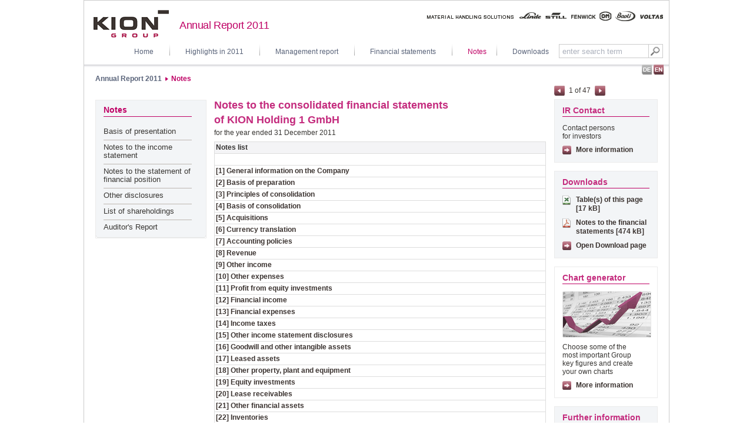

--- FILE ---
content_type: text/html
request_url: https://reports.kiongroup.com/2011/ar/notes.html
body_size: 4710
content:
<!DOCTYPE HTML PUBLIC "-//W3C//DTD HTML 4.01 Transitional//EN" 
                      "http://www.w3.org/TR/html4/loose.dtd">

<html lang="en">
<!-- 
//_________made_by:_____________________________________________________
//                                                                      
//         nexxar - online reporting evolved, Vienna - Austria
//         http://www.nexxar.com
//______________________________________________________________________
//-->

<head><META HTTP-EQUIV="X-UA-Compatible" CONTENT="IE=EmulateIE7">
 <!--stopindex-->
  <title>Annual Report 2011 | KION Group - Notes</title>

<meta name="HTML:MSSmartTagsPreventParsing" content="true">
<meta name="MSSmartTagsPreventParsing" content="true">
<meta name="NoMSSmartTags" content="true">

<meta http-equiv="content-type" content="text/html; charset=iso-8859-1">
<meta http-equiv="content-language" content="en">

<meta http-equiv="Content-Style-Type" content="text/css">
<meta http-equiv="Content-Script-Type" content="text/javascript">

<meta name="date" content="2012-03-19T10:00:00+0100" >
<meta name="robots" content="index,follow,noimageclick">
<meta name="Rating" content="General">
<meta name="page-topic" content="Notes">
<meta name="description" content=" Notes to the consolidated financial statements of KION Holding 1 GmbH ;  for the year ended 31 December 2011 ;  Notes list [1] General information on the Company [2] Basis of preparation [3] Principles of consolidation [4] Basis of consolidation [5] Acquisitions [6] Currency translation [7] Accounting policies [8] Revenue [9] Other income [10] Other expenses [11] Profit from equity investments [12] Financial">










<meta content="website" property="og:type">
<meta content="en_GB" property="og:locale">
<meta content="Annual Report 2011 | KION Group - Notes" property="og:title">
<meta content=" Notes to the consolidated financial statements of KION Holding 1 GmbH ;  for the year ended 31 December 2011 :  Notes list [1] General information on the Company [2] Basis of preparation [3] Principles of consolidation [4] Basis of consolidation [5] Acquisitions [6] Currency translation [7] Accounting policies [8] Revenue [9] Other income [10] Other expenses [11] Profit from equity investments [12] Financial" property="og:description">




<!-- MENUORDER ::::00.04.03.:::: -->
<!-- PAGETITLE ::::Notes:::: -->
<!-- PAGEID ::::13918:::: -->
<!-- PAGELANGUAGE ::::en:::: -->
<!-- PAGEHEADER ::::Notes to the consolidated financial statements of&nbsp;KION&nbsp;Holding&nbsp;1&nbsp;GmbH:::: --><!-- SERVER_MONITOR=OK -->

        <link rel="Contents"  charset="ISO-8859-1" hreflang="en" href="servicepages/sitemap.html" title="Sitemap" type="text/html">
        <link rel="ToC"  charset="ISO-8859-1" hreflang="en" href="servicepages/sitemap.html" title="Sitemap" type="text/html">
        <link rel="Help"  charset="ISO-8859-1" hreflang="en" href="servicepages/help.html" title="Help" type="text/html">
        <link rel="Start"  charset="ISO-8859-1" hreflang="en" href="servicepages/welcome.html" title="Welcome" type="text/html">
        <link rel="search"  charset="ISO-8859-1" hreflang="en" href="servicepages/search.html" title="Search" type="text/html">




    <link charset="ISO-8859-1" hreflang="en" href="http://www.nexxar.com/" rev="Made" title="A service by nexxar - online reporting evolved http://www.nexxar.com" type="text/html">



        <link rel="alternate"  charset="ISO-8859-1" hreflang="de" href="../gb/anhang.html" title="deutsche Version" type="text/html">



        <link rel="Next"  charset="ISO-8859-1" hreflang="en" href="notes.html" title="Notes" type="text/html">
        <link rel="Prev"  charset="ISO-8859-1" hreflang="en" href="notes.html" title="Notes" type="text/html">

    <link rel="Chapter"  charset="ISO-8859-1" hreflang="en" href="notes.html" type="text/html">

<link rel="stylesheet"  href="layout/style.css" type="text/css">
<link rel="stylesheet"  href="servicepages/tablestyle.css" type="text/css">

<!--[if gt IE 6]>
<style type="text/css">
div.menu li div.submenuEmpty {
   display: none;
}
#pagebody .content div.bild div.enlarge_top img, #pagebody .content div.enlarge_top,
#pagebody .content div.enlarge_top img,
#pagebody .content a.imagepopup, #pagebody .content a.imagepopup * {
  cursor: url(layout/files/hslide_zoomin.cur), pointer !important;
}
</style>
<![endif]-->

<!--[if IE]>
  <link rel="stylesheet"  href="layout/style_ie.css" type="text/css">
<![endif]--><!--[if IE 8]>
  <link rel="stylesheet"  href="layout/style_ie8.css" type="text/css">
<![endif]--><!--[if IE 7]>
  <link rel="stylesheet"  href="layout/style_ie7.css" type="text/css">
<![endif]--><!--[if IE 6]>
  <link rel="stylesheet"  href="layout/style_ie6.css" type="text/css">
<![endif]--><!--[if IE 5.5000]>
  <link rel="stylesheet"  href="layout/style_ie55.css" type="text/css">
<![endif]--><!--[if lt IE 5.5]>
  <link rel="stylesheet"  href="layout/style_ie5.css" type="text/css">
<![endif]-->

<!--[if !IE]> 
--><!--
<![endif]-->
<!-- -->
<!-- PRINTMANAGER_START -->


<style type="text/css">

 
    div#subjectsMenu, div#subjectsFormSelection 
    {
        display:none;
    }

</style>

 
<!-- PRINTMANAGER_STOP -->



<script type="text/javascript">
<!--
var NexxarPageData = {
    pagePath: "/en/notes",
    pageId: 13918
};
// -->
</script>
<script  src="layout/js_nexxar.js" type="text/javascript" charset="ISO-8859-1"></script>






<script type="text/javascript">
<!--
NexxarPageData.useTooltipInContent = true;





// -->
</script>






</head>
<body class="body anhang page_anhang id_13917">
         
<!-- pageWrapper -->
<div id="pageWrapper">

  <!-- HEADER -->
  <div id="pageheader">
  <div class="skip_menu hideAccessable">
<p>jump to:</p>
<ul>
  <li class="skiplink"><a  href="#headerContent"><span>content</span></a></li>
  <li class="skiplink"><a  href="#search"><span>search</span></a></li>
  <li class="skiplink"><a  href="#contentMenu"><span>navigation</span></a></li>
  <li class="skiplink"><a  href="#toolbox"><span>toolbox</span></a></li>
</ul>
</div>

  <!-- header -->
   <div class="headerFixedSize" id="pagetop"><!-- die id pagetop sollte im ersten sichtbaren element sein, das noch keine andere id hat -->		
     <!-- logo -->
     <a target="_blank" href="http://www.kiongroup.com/en/main/homepage.jsp" class="logo left"><span class="hideAccessable">Kion Group</span></a>
     <!-- title -->
    <a  href="servicepages/welcome.html" class="title left"><span>Annual Report 2011</span></a>
     <!-- headerteaser -->
     <img width="402"  alt="" src="layout/img/handlingsolutions.png" height="17" title="" class="right" id="headerteaser">
     <div id="topmenu">
        
                 <!-- SEARCHFORM -->
            <form name="search" action="servicepages/search.php" method="get" id="topsearch" class="search right" accept-charset="utf-8">
              <label for="searchfield" class="hideAccessable">Search</label>
              <input value="" name="q" type="text" class="text search" id="searchfield" title="enter search term">
              <button value="submit" name="submit" type="submit" class="text searchbutton" title="Search"><span>Search</span></button>
<div id="suggestform"></div>
            </form>
            <a  href="#pagetop" class="top_link hideAccessable">to pagetop</a>
          <!-- SEARCHFORM / -->
             <!-- Topmenu -->
      <ul class="topmenu right">
          <li class="first"><a  hreflang="en" href="servicepages/welcome.html" class="verweisintern" >Home</a></li>
          <li class="level1 inactive leaf" id="mnu13820"><a  hreflang="en" href="highlightsin2011.html" onclick="nexxar_gwsClickHandler(this, 'm');" class="level1 inactive leaf cnt0">Highlights in 2011</a></li><li class="level1 inactive" id="mnu13822"><a  hreflang="en" href="managementreport/milestonesin2011.html" onclick="nexxar_gwsClickHandler(this, 'm');" class="level1 inactive cnt0">Management report </a></li><li class="level1 inactive" id="mnu13908"><a  hreflang="en" href="financialstatements/statementofcomprehensiveincome.html" onclick="nexxar_gwsClickHandler(this, 'm');" class="level1 inactive cnt0">Financial statements</a></li><li class="level1 active last" id="mnu13918"><a  hreflang="en" href="notes.html" onclick="nexxar_gwsClickHandler(this, 'm');" class="level1 active cnt0">Notes</a></li>
                    <li class="last"><a  hreflang="en" href="servicepages/downloads.html" class="verweisintern" >Downloads</a></li>
      </ul>
      <!-- // Topmenu -->
     </div>
   </div>
   <!-- // header -->
  </div>
  <!-- // HEADER -->


  <!-- BODY -->
  <div id="pagebody">
  <ul class="history breadcrumb" id="history"><li class="first"><a  hreflang="en" href="servicepages/welcome.html" class="first" >Annual Report 2011</a></li><li class="last"><a  hreflang="en" href="notes.html" class="last active" >Notes</a></li> 
</ul>
  <!-- LANGUAGE_LINK -->
<ul class="language">
  <li class="de">
    <a  hreflang="de" href="../gb/anhang.html"><span class="hideAccessable">De</span></a>
  </li>
  <li class="en">
    <span class="inactive"><span class="hideAccessable">En</span></span>
  </li>
</ul>
<!-- LANGUAGE_LINK / -->
  <div class="clearFloat"></div>
    <!-- MAIN -->
    <div class="pagemain">


      <!-- mainpanel -->
      <div class="mainpanel left">

<!-- SEARCH_QUERYINFO -->






        <!-- Contentheader -->
        <div class="contentheader" id="headerContent">
<h1>Notes to the consolidated financial statements of&nbsp;KION&nbsp;Holding&nbsp;1&nbsp;GmbH</h1>
<div class="subheadline"><p class="kurztext"><p>for the year ended 31&nbsp;December 2011</p></p></div>
        </div>       
        <!-- // Contentheader -->
        
        <div class="clearFloat"></div>      
        
        <!-- MAIN_CONTENT -->
        <div class="content" id="bodyContent">
          <!--startindex-->
<!-- PLAINCONTENT_TO_REPLACE -->





<!-- MAIN_CONTENT__STATICCONTENT -->

<div class="tabelle"><!-- TABLE EN -->
<table width="564"  border="0" cellspacing="0" class="ar11_table" cellpadding="0" >
<!-- gebertable=28 -->
<colgroup>
<col width="100%"> 
</colgroup>
<thead>
   <tr>
      <td class="ar11_11"><p><strong>Notes list</strong></p></td>
   </tr>
</thead>

<tbody>
   <tr>
      <td class="ar11_7"><p>&nbsp;</p></td>
   </tr>
   <tr>
      <td class="ar11_14"><p><a  href="notes/basisofpresentation/generalinformationonthecompany.html">[1] General information on the Company</a></p></td>
   </tr>
   <tr>
      <td class="ar11_14"><p><a  href="notes/basisofpresentation/basisofpreparation.html">[2] Basis of preparation</a></p></td>
   </tr>
   <tr>
      <td class="ar11_14"><p><a  href="notes/basisofpresentation/principlesofconsolidation.html">[3] Principles of consolidation</a></p></td>
   </tr>
   <tr>
      <td class="ar11_14"><p><a  href="notes/basisofpresentation/basisofconsolidation.html">[4] Basis of consolidation</a></p></td>
   </tr>
   <tr>
      <td class="ar11_14"><p><a  href="notes/basisofpresentation/acquisitions.html">[5] Acquisitions</a></p></td>
   </tr>
   <tr>
      <td class="ar11_14"><p><a  href="notes/basisofpresentation/currencytranslation.html">[6] Currency translation</a></p></td>
   </tr>
   <tr>
      <td class="ar11_14"><p><a  href="notes/basisofpresentation/accountingpolicies.html">[7] Accounting policies</a></p></td>
   </tr>
   <tr>
      <td class="ar11_14"><p><a  href="notes/notestotheincomestatement/revenue.html">[8] Revenue</a></p></td>
   </tr>
   <tr>
      <td class="ar11_14"><p><a  href="notes/notestotheincomestatement/otherincome.html">[9] Other income</a></p></td>
   </tr>
   <tr>
      <td class="ar11_14"><p><a  href="notes/notestotheincomestatement/otherexpenses.html">[10] Other expenses</a></p></td>
   </tr>
   <tr>
      <td class="ar11_14"><p><a  href="notes/notestotheincomestatement/profitfromequityinvestments.html">[11] Profit from equity investments</a></p></td>
   </tr>
   <tr>
      <td class="ar11_14"><p><a  href="notes/notestotheincomestatement/financialincome.html">[12] Financial income</a></p></td>
   </tr>
   <tr>
      <td class="ar11_14"><p><a  href="notes/notestotheincomestatement/financialexpenses.html">[13] Financial expenses</a></p></td>
   </tr>
   <tr>
      <td class="ar11_14"><p><a  href="notes/notestotheincomestatement/incometaxes.html">[14] Income taxes</a></p></td>
   </tr>
   <tr>
      <td class="ar11_14"><p><a  href="notes/notestotheincomestatement/otherincomestatementdisclosures.html">[15] Other income statement disclosures</a></p></td>
   </tr>
   <tr>
      <td class="ar11_14"><p><a  href="notes/notestothestatementoffinancialposition/goodwill.html">[16] Goodwill and other intangible assets</a></p></td>
   </tr>
   <tr>
      <td class="ar11_14"><p><a  href="notes/notestothestatementoffinancialposition/leasedassets.html">[17] Leased assets</a></p></td>
   </tr>
   <tr>
      <td class="ar11_14"><p><a  href="notes/notestothestatementoffinancialposition/otherpropertyplantandequipment.html">[18] Other property, plant and equipment</a></p></td>
   </tr>
   <tr>
      <td class="ar11_14"><p><a  href="notes/notestothestatementoffinancialposition/equityinvestments.html">[19] Equity investments</a></p></td>
   </tr>
   <tr>
      <td class="ar11_14"><p><a  href="notes/notestothestatementoffinancialposition/leasereceivables.html">[20] Lease receivables</a></p></td>
   </tr>
   <tr>
      <td class="ar11_14"><p><a  href="notes/notestothestatementoffinancialposition/otherfinancialassets.html">[21] Other financial assets</a></p></td>
   </tr>
   <tr>
      <td class="ar11_14"><p><a  href="notes/notestothestatementoffinancialposition/inventories.html">[22] Inventories</a></p></td>
   </tr>
   <tr>
      <td class="ar11_14"><p><a  href="notes/notestothestatementoffinancialposition/tradereceivables.html">[23] Trade receivables</a></p></td>
   </tr>
   <tr>
      <td class="ar11_14"><p><a  href="notes/notestothestatementoffinancialposition/cashandcashequivalents.html">[24] Cash and cash equivalents</a></p></td>
   </tr>
   <tr>
      <td class="ar11_14"><p><a  href="notes/notestothestatementoffinancialposition/equity.html">[25] Equity</a></p></td>
   </tr>
   <tr>
      <td class="ar11_14"><p><a  href="notes/notestothestatementoffinancialposition/retirementbenefitobligation.html">[26] Retirement benefit obligation</a></p></td>
   </tr>
   <tr>
      <td class="ar11_14"><p><a  href="notes/notestothestatementoffinancialposition/financialliabilities.html">[27] Financial liabilities and shareholder loan</a></p></td>
   </tr>
   <tr>
      <td class="ar11_14"><p><a  href="notes/notestothestatementoffinancialposition/leaseliabilities.html">[28] Lease liabilities</a></p></td>
   </tr>
   <tr>
      <td class="ar11_14"><p><a  href="notes/notestothestatementoffinancialposition/otherprovisions.html">[29] Other provisions</a></p></td>
   </tr>
   <tr>
      <td class="ar11_14"><p><a  href="notes/notestothestatementoffinancialposition/otherfinancialliabilities.html">[30] Other financial liabilities</a></p></td>
   </tr>
   <tr>
      <td class="ar11_14"><p><a  href="notes/notestothestatementoffinancialposition/contingentliabilities.html">[31] Contingent liabilities and other financial obligations</a></p></td>
   </tr>
   <tr>
      <td class="ar11_14"><p><a  href="notes/otherdisclosures/consolidatedcashflowstatement.html">[32] Consolidated cash flow statement</a></p></td>
   </tr>
   <tr>
      <td class="ar11_14"><p><a  href="notes/otherdisclosures/financialinstruments.html">[33] Information on financial instruments</a></p></td>
   </tr>
   <tr>
      <td class="ar11_14"><p><a  href="notes/otherdisclosures/financialriskreporting.html">[34] Financial risk reporting</a></p></td>
   </tr>
   <tr>
      <td class="ar11_14"><p><a  href="notes/otherdisclosures/hedgeaccounting.html">[35] Hedge accounting</a></p></td>
   </tr>
   <tr>
      <td class="ar11_14"><p><a  href="notes/otherdisclosures/segmentreport.html">[36] Segment report</a></p></td>
   </tr>
   <tr>
      <td class="ar11_14"><p><a  href="notes/otherdisclosures/employees.html">[37] Employees</a></p></td>
   </tr>
   <tr>
      <td class="ar11_14"><p><a  href="notes/otherdisclosures/relatedpartydisclosures.html">[38] Related party disclosures</a></p></td>
   </tr>
   <tr>
      <td class="ar11_14"><p><a  href="notes/otherdisclosures/kionmanagementpartnershipplanmpp.html">[39] KION management partnership plan ('MPP')</a></p></td>
   </tr>
   <tr>
      <td class="ar11_14"><p><a  href="notes/otherdisclosures/remuneration.html">[40] Remuneration of key management and the Supervisory Board</a></p></td>
   </tr>
   <tr>
      <td class="ar11_14"><p><a  href="notes/otherdisclosures/executiveboardandsupervisoryboard.html">[41] Members of the Group's Executive Board and Supervisory Board</a></p></td>
   </tr>
   <tr>
      <td class="ar11_14"><p><a  href="notes/otherdisclosures/auditorsfees.html">[42] Auditors' fees</a></p></td>
   </tr>
   <tr>
      <td class="ar11_14"><p><a  href="notes/otherdisclosures/eventsafterthereportingdate.html">[43] Events after the reporting date</a></p></td>
   </tr>
   <tr>
      <td class="ar11_14"><p><a  href="notes/otherdisclosures/informationonpreparationandapproval.html">[44] Information on preparation and approval</a></p></td>
   </tr>
</tbody>
</table>

<!-- TABLE EN / --></div>

<!-- PLAINCONTENT_TO_REPLACE / -->
          <!--stopindex-->              
        </div>
        <!-- MAIN_CONTENT / -->
<a  href="#pagetop" class="top_link hideAccessable">to pagetop</a>
  
        <!-- Content-Footer -->

        <!-- // Content-Footer -->

      </div>
      <!-- //mainpanel -->


      <div class="sidebar right" id="rightpanel">
<!-- INLEAF -->

<div class="inleaf" id="inleaf1"><a  hreflang="en" href="financialstatements/statementofchangesinequity.html" class="previous" title="page back: Consolidated statement of changes in equity 2011">1</a><span class="inner"> of </span><a  hreflang="en" href="notes/basisofpresentation/generalinformationonthecompany.html" class="forward" title="next page: [1] General information on the Company">47</a></div>
<!-- INLEAF / -->

<div class="right_box" id="ir_box">
  <h3><span>IR Contact</span></h3>
  <div class="box_content">
    <p>Contact persons for&nbsp;investors 
    </p>
    <a target="_blank" href="http://www.kiongroup.com/en/main/investor_relations/ir_contact/ir_contact.html" class="more">More information</a>
  </div>
</div>
<div class="right_box" id="dl_box">
  <h3><span>Downloads</span></h3>
  <div class="box_content">
    <ul>
      <li class="xls"><a  target="_blank" href="servicepages/downloads/files/download.php?file=notes_kiongroup_ar11.xls" title="17&nbsp;kB (opens in new window)" onclick="nexxar_gwsPrepareDownload('/servicepages/downloads/files/download.php?file=notes_kiongroup_ar11.xls', this); return true;">Table(s) of this page [17&nbsp;kB]</a></li>
      <li class="pdf"><a  target="_blank" href="servicepages/downloads/files/download.php?file=notes_financial_statement_kiongroup_ar11.pdf" title="474&nbsp;kB (opens in new window)" onclick="nexxar_gwsPrepareDownload('/servicepages/downloads/files/download.php?file=notes_kiongroup_ar11.xls', this); return true;"> Notes to the financial statements [474&nbsp;kB]
        
         
         </a></li>
      <li class="last"><a  hreflang="en" href="servicepages/downloads.html" class="more" >Open Download page</a></lI>
    </ul>
  </div>
</div>
<div class="right_box" id="cg_box">
  <h3><span>Chart generator</span></h3>
  <div class="box_content">
    <img width="151"  alt="Chart generator" src="layout/img/chartgen.png" height="79" border="0" title="Chart generator">
    <p>Choose some of the most&nbsp;important Group key&nbsp;figures and create your&nbsp;own charts
    </p>
    <a  hreflang="en" href="servicepages/chartgenerator.html" class="more" >More information</a>
  </div>
</div>

<!-- Linkbox -->
<div id="link_box" class="right_box">
  <h3><span>Further information</span></h3>
  <div class="box_content">
    <ul id="internal_links"><li><a  hreflang="en" href="notes/otherdisclosures/informationonpreparationandapproval.html"><span class="linkText">[44] Information on preparation and approval</span></a></li>
<li><a  hreflang="en" href="notes/auditorsreport.html"><span class="linkText">Independent Auditor's Report</span></a></li></ul><p id="lastyearlink"><a target="_blank" href="http://reports.kiongroup.com/2010/ar/notes.html" class="compare">Compare to last year</a></p>
  </div>
</div><!-- // Linkbox -->
<a  href="#pagetop" class="top_link hideAccessable">to pagetop</a>

      </div>
      <!-- rightpanel -->
      <div class="clearFloat"></div>
    </div>
    <!-- // MAIN -->  
  
  
    <!-- leftpanel --> 
    <div id="submenu" class="sidebar left">

        <!-- Menu -->
          <!-- MAIN_MENU_xx -->
          <div class="wrapper">
            <h3>Notes</h3>
            <ul class="level1"><li class="level2 inactive first" id="mnu13920">
  <div class="level2 inactive first">
    <a  hreflang="en" href="notes/basisofpresentation/generalinformationonthecompany.html" onclick="nexxar_gwsClickHandler(this, 'm');" class="level2 inactive cnt0">Basis of presentation</a>
  </div>
</li><li class="level2 inactive" id="mnu13936">
  <div class="level2 inactive">
    <a  hreflang="en" href="notes/notestotheincomestatement/revenue.html" onclick="nexxar_gwsClickHandler(this, 'm');" class="level2 inactive cnt0">Notes to the income statement</a>
  </div>
</li><li class="level2 inactive" id="mnu13954">
  <div class="level2 inactive">
    <a  hreflang="en" href="notes/notestothestatementoffinancialposition/goodwill.html" onclick="nexxar_gwsClickHandler(this, 'm');" class="level2 inactive cnt0">Notes to the statement of financial position</a>
  </div>
</li><li class="level2 inactive" id="mnu13988">
  <div class="level2 inactive">
    <a  hreflang="en" href="notes/otherdisclosures/consolidatedcashflowstatement.html" onclick="nexxar_gwsClickHandler(this, 'm');" class="level2 inactive cnt0">Other disclosures</a>
  </div>
</li><li class="level2 inactive leaf" id="mnu14016">
  <div class="level2 inactive leaf">
    <a  hreflang="en" href="notes/listofshareholdings.html" onclick="nexxar_gwsClickHandler(this, 'm');" class="level2 inactive leaf cnt0">List of shareholdings</a>
  </div>
</li><li class="level2 inactive leaf last" id="mnu14018">
  <div class="level2 inactive leaf last">
    <a  hreflang="en" href="notes/auditorsreport.html" onclick="nexxar_gwsClickHandler(this, 'm');" class="level2 inactive leaf cnt0">Auditor's Report</a>
  </div>
</li></ul>
          </div>
          <!-- MAIN_MENU / -->
        <!-- // Menu -->
        <a  href="#pagetop" class="top_link hideAccessable">to pagetop</a></div>
   
    <!-- // leftpanel -->  
   <div class="clearFloat"></div>
  </div>
  <!-- // BODY -->

        <div class="footer" id="pagebottom">
        <div class="footer_content">
          <div class="copy left">
            Copyright &copy; 2012 KION GROUP GmbH <span class="dividor">|</span> <a target="_blank" href="http://www.kiongroup.com/en/main/service/terms_of_use/terms_of_use_1.jsp">Terms of use</a> 
            <span class="dividor">|</span> <a target="_blank" href="http://www.kiongroup.com/en/main/service/privacy_statement/privacy_statement_1.jsp">Privacy Statement</a> 
            <span class="dividor">|</span> <a  hreflang="en" href="servicepages/legalnotice.html" class="verweisintern" >Legal notice</a> <span class="dividor">|</span>  <a  hreflang="en" href="servicepages/sitemap.html" class="verweisintern" >Sitemap</a> 
           </div>
         
           <div id="toolbox" class="right">
             <div class="toolbox right">        <!-- Toolbox -->
            <a  target="_blank" href="notes/print.html" id="windowPrint" class="print" title="Print this page"><span class="hideAccessable">Print this page</span></a>
            <a href="&#109;&#097;&#105;&#108;&#116;&#111;&#58;?subject=Kion%20Annual%20report%202011&amp;body=http%3A%2F%2Freports.kiongroup.com%2F2011%2Far%2Fnotes.html" class="email" id="sendthispage" title="Recommend this page">
               <span class="hideAccessable">Send as link</span>
             </a>
        <!-- // Toolbox -->
     </div>
             <div class="inleaf left"><a  hreflang="en" href="financialstatements/statementofchangesinequity.html" class="previous" title="page back: Consolidated statement of changes in equity 2011"><span class="hideAccessable">1</span></a><a  href="#pagetop" class="tothetop" title="To the top"><span class="hideAccessable">To the top</span></a><a  hreflang="en" href="notes/basisofpresentation/generalinformationonthecompany.html" class="forward" title="next page: [1] General information on the Company"><span class="hideAccessable">47</span></a></div>
           </div>
        
         </div>  
         </div>
</div>
<!-- // div.pageWrapper -->

<script type="text/javascript">
<!--
try {jQuery.ready();} catch(e) {}
// -->
</script>
</body>
</html>

--- FILE ---
content_type: text/css
request_url: https://reports.kiongroup.com/2011/ar/layout/style.css
body_size: 5795
content:
*{margin:0;padding:0}html{height:100.3%;margin-bottom:.1px}body{font-family:Arial,Helvetica,sans-serif;font-size:62.5%;line-height:1.4em;color:#383633}#pageWrapper{font-size:1em;width:996px;margin:0 auto}h1{font-size:18px;line-height:21px;margin:0;color:#c42c7e}h2{font-size:16px;line-height:20px;margin:0 0 5px 0;color:#c42c7e}h3{font-size:14px;line-height:18px;margin:0 0 7px 0;color:#c42c7e}h4{font-size:1.5em;line-height:1em;margin:0}h5{font-size:1.5em;line-height:1em;margin:0}h6{font-size:1.5em;line-height:1em;margin:0}a:link,a:visited,a,a *{cursor:pointer;color:#3b3330;text-decoration:none}a:focus,a:hover,a:hover span,a:hover u{color:#c42c7e}td{vertical-align:top}input.text,textarea,button.text{margin:0;padding:2px 0 0 0;height:16px;font-family:Arial,Helvetica,sans-serif;font-weight:normal;background:0}small{font-size:.8em}sup{font-size:.7em;position:relative;top:-4px}sub{font-size:.7em;position:relative;top:-1px}table sup{font-size:.7em;position:static;vertical-align:super}table sub{font-size:.7em;position:static;vertical-align:sub}p,form{margin:0;padding:0}img{border:0}ul,li{list-style-type:none}ol li{display:list-item}.hideAccessable{position:absolute;top:auto;left:-999em;overflow:hidden}button{padding:0;margin:0}dd{margin-left:0;padding-left:0}abbr{cursor:help}@media aural{abbr,abbr.initialism{speak:spell-out}abbr.acronym{speak:normal}}.left{float:left}.right{float:right}.clear,.clearFloat{clear:both}.nobr{white-space:nowrap}#pageheader{padding:16px 10px 17px 15px;background:url(img/shadow.png) repeat-x 0 100%;border:1px solid #ccc;border-bottom:0}.logo{display:block;width:129px;height:47px;background:url(img/logo.png) no-repeat 0 0;float:left;margin:0 0 11px 0}#pageheader .title{padding:19px 0 0 18px;letter-spacing:-0.04em}#pageheader .title span{font-size:1.8em;color:#bf0165}#headerteaser{height:17px;position:relative;top:2px}#topsearch{width:177px;height:24px;position:relative;top:1px}.search input{width:141px;height:16px;padding:3px 5px;border:0;color:#acb1bc;border:1px solid #ccc;border-right:0;float:left}.search input:focus{color:#383633}.search button{background:url(img/search_button.gif) no-repeat 50% 50%;border:1px solid #ccc;height:24px;width:25px;float:left}.search button span{display:none}#suggestform{position:absolute;right:-5px;top:26px;width:225px;padding:0 0 8px 0;background:url(img/fayt_bottom-bg.png) 0 100% no-repeat;font-size:12px;line-height:14px}#suggestform li{margin:0 0 5px 0}#suggestform .borderPane{padding:8px 0 0 0;background:url(img/fayt_top-bg.png) 0 0 no-repeat}#suggestform div.bg_keywords{padding:7px 12px;background:url(img/fayt-bg.png) 0 0 repeat-y}#suggestform a{display:block;padding:0 0 0 9px;background:url(img/bradcrumb_arrow.png) 0 50% no-repeat}#suggestform .title{padding:0}#suggestform .title span{font-size:12px}#suggestform .hitcounter{display:block;float:right}#topmenu{clear:both;height:24px;position:relative;top:-1px;z-index:50}.topmenu{font-size:12px;margin:0}.topmenu li{float:left;line-height:20px;height:20px;padding:4px 0 0 0;background:url(img/mainnavi_separator.png) 0 0 no-repeat}.topmenu a{display:block;padding:0 27px;color:#596379}.topmenu li.first{background:0}.topmenu li.last a{padding-right:17px}.topmenu a:hover,.topmenu .active,.topmenu .inpath{color:#bf0165}.topmenu .inactive{color:#596379}.breadcrumb{margin:0 0 26px 0;padding:8px 0 0 0;clear:both;font-size:12px;line-height:20px;min-height:20px;height:auto!important;height:20px;width:900px;float:left}.breadcrumb li{padding:0 6px 0 10px;float:left;background:url(img/bradcrumb_arrow.png) no-repeat 0 7px}.breadcrumb li.first{padding-left:0;background:0}.breadcrumb li a:link,.breadcrumb li a:visited{color:#596379;font-weight:bold}.breadcrumb li a.active:link,.breadcrumb li a.active:visited{color:#bf0165;font-weight:bold}.language{width:40px;height:18px;float:right;position:relative;top:-6px;right:-11px}.language li{padding:0 0 0 2px;height:18px;width:18px;float:left}.language a,.language .inactive{display:block;height:18px;width:17px}.language .de a{background:url(img/icon_language-de_inactive.png) 0 0 no-repeat}.language .en a{background:url(img/icon_language-en_inactive.png) 0 0 no-repeat}.language .de .inactive,.language .de a:hover,.language .de a:focus{background:url(img/icon_language-de_active.png) 0 0 no-repeat}.language .en .inactive,.language .en a:hover,.language .en a:focus{background:url(img/icon_language-en_active.png) 0 0 no-repeat}#submenu{padding:0;width:187px}#submenu{width:187px;font-size:13px;line-height:14px;margin:0 0 40px 0;border:1px solid #ebebeb;background:#f3f5f7}#submenu .wrapper{padding:8px 0 0 0}#submenu h3{font-size:14px;color:#bf0165;margin:0 24px 13px 13px;padding:0 0 3px 0;line-height:16px;border-bottom:1px solid #bf0165}#submenu .level1{background:url(img/menu_bottom.png) 0 100% no-repeat;padding:0 0 4px 0}#submenu li{padding:0}#submenu li div{margin:0 24px 0 13px;padding:5px 0 7px 0;border-bottom:1px solid #bdb6b0}#submenu li.inpath div,#submenu li.last div,#submenu li.active div{border:0}#submenu li.active div.leaf{border-bottom:1px solid #bdb6b0}#submenu li.active div.last{border:0}#submenu a:link,#submenu a:visited{color:#383633}#submenu a:hover,#submenu a:focus,#submenu a.active{color:#bf0165}#submenu a.active{font-weight:bold}#submenu ul.level03{background:url(img/menu_inner-background.png) repeat-y 0 0;padding:0 24px 0 13px}#submenu ul.level03 li{padding:4px 0 5px 15px;border-bottom:1px solid #bdb6b0}#submenu ul.level03 li.last{border:0}#submenu ul.level03 li li{border:0}#submenu ul.level04{margin:4px 0 0 0}.se_hilite{background:#fae3e2}#pagebody{border:1px solid #ccc;border-width:0 1px;padding:0 19px;zoom:1}#pagebody div.pagemain{margin:0;float:right;width:754px}#pagebody div.mainpanel{width:564px;margin:0 0 40px 0}#pagebody .contentheader{margin:-3px 0 8px 0}#pagebody .contentheader h1{font-size:18px;line-height:25px;padding:0;margin:0 0 2px 0}#pagebody .contentheader div.subheadline{font-size:12px;line-height:14px;padding:0;font-weight:normal}#pagebody .content{width:562px;font-size:12px;line-height:1.3em}#pagebody .content a,#pagebody .content a:link,#pagebody .content a:visited,#pagebody .content a:hover,#pagebody .content a:active{font-weight:bold}.abschluss #pagebody .content a,.abschluss #pagebody .content a:link,.abschluss #pagebody .content a:visited,.abschluss #pagebody .content a:hover,.abschluss #pagebody .content a:active{font-weight:normal;color:#c42c7e}.content td div.volltext{margin:0}.content p,.content div.bild,.content div.tabelle{margin:0 0 20px 0}.content td.beginnSpalten{padding:0 24px 0 0;width:360px}.content td.spaltenwechsel{width:180px;vertical-align:top;font-size:11px}.content td.spaltenwechsel h1{display:block;font-size:16px;padding:0;margin:0 0 16px 0}.content div.bild_floatleft{float:left;margin:3px 11px 1.5em 0}.content div.bild_floatright{float:right;margin:3px 0 1.5em 11px}.content div.bild_floatright_lang{float:right;margin:3px 0 1.5em 11px}.content td div.bild_floatright{margin:3px 0 1.5em 11px}table.spalte_halb,table.spalte_zwDrittel,table.spalte_drittel,table.spalte_drViertel,table.spalte_viertel{margin:0 0 0 -15px;table-layout:fixed}td.spalte_halb,td.spalte_zwDrittel,td.spalte_drittel,td.spalte_drViertel,td.spalte_viertel{padding:0 0 0 15px}td.spalte_halb{width:50%}td.spalte_zwDrittel{width:67%}td.spalte_drittel{width:33%}td.spalte_drViertel{width:75%}td.spalte_viertel{width:25%}.content dl{margin:0 0 20px 0}.content dt{float:left;clear:left;width:150px;font-weight:bold}.content dd{margin:0 0 0 160px;padding:0 0 5px 0}.content ol{padding:0 0 0 20px;margin:0 0 20px 0}.content ol li{list-style:decimal;margin:0 0 5px 0}.content ul{padding:0;margin:0 0 20px 0}.content ul li{list-style:none;background:url(img/icon_list.png) 2px 5px no-repeat;padding:0 0 0 20px;margin:0 0 5px 0}.akkordeonWrappedLayerlast{border-bottom:1px dotted #bf0165;margin-bottom:20px}.akkordeonWrappedLayer .akkordeonTitle{border-top:1px dotted #bf0165;color:#383633;margin:0;padding:10px 20px 8px 0;font-weight:normal}.akkordeonOpened{background:url(img/accordion_arrow-up.gif) 98% 14px no-repeat}.akkordeonClosed{background:url(img/accordion_arrow-down.gif) 98% 14px no-repeat}.akkordeonClosed:hover{color:#bf0165;background:url(img/accordion_arrow-down-hover.gif) 98% 14px no-repeat;cursor:pointer}.akkordeonOpened:hover{color:#bf0165;background:url(img/accordion_arrow-up-hover.gif) 98% 14px no-repeat;cursor:pointer}.kennzahlenvergleich #pagebody div.pagemain,.chartgenerator #pagebody div.pagemain{float:none;width:auto}.kennzahlenvergleich #pagebody div.mainpanel,.chartgenerator #pagebody div.mainpanel{width:auto;margin-left:225px}.kennzahlenvergleich #pagebody div.content,.chartgenerator #pagebody div.content{width:auto;font-size:12px}.content .table_popuplink a{display:block;height:24px;background:transparent url(img/lupe.gif) 0 0 no-repeat;text-indent:-9999px}div.audited{color:white;font-weight:bold;text-align:center;padding:4px 0 4px 0;margin:24px 0 0 0}div.audited a{text-decoration:none}div.audited a.pwc{color:white;text-decoration:underline}#pagebody .inleaf{margin:0 0 6px 0;font-size:12px;line-height:17px;white-space:nowrap}.inleaf a{text-decoration:none;display:inline-block}.inleaf .previous{padding:0 0 0 25px;background:url(img/back_arrow.png) 0 0 no-repeat}.inleaf .forward{padding:0 25px 0 0;background:url(img/next_arrow.png) 100% 0 no-repeat}.footer .inleaf a{display:block;height:17px;width:18px;float:left;padding:0;margin:0 5px 0 0}.footer .inleaf .tothetop{background:url(img/top_arrow.png) 0 0 no-repeat}.footer .inleaf .forward{margin:0}#rightpanel{position:relative;top:-24px;width:176px;margin:0 0 40px 0}.sidebar .right_box{background:#f3f5f7;border:1px solid #ebebeb;margin:0 0 14px 0}.right_box h3{padding:9px 0 0 0;margin:0 0 12px 0}.right_box h3 span{display:block;border-bottom:1px solid #bf0165;margin:0 13px;padding:0 0 1px 0}.right_box .box_content{font-size:12px;line-height:14px;padding:0 13px 10px 13px}.right_box img,.right_box p{margin:0 0 9px 0}.right_box li{margin:9px 0 0 0}.right_box .more,.right_box .pdf a,.right_box .xls a,#link_box li a,#link_box p a{display:inline-block;line-height:15px;padding:0 0 0 23px;font-weight:bold}#link_box ul,#dl_box ul{margin-bottom:3px}.right_box .more{background:url(img/more_arrow.png) 0 0 no-repeat;margin-bottom:3px}.right_box .xls a{background:url(img/icon_xls.png) 0 0 no-repeat}.right_box .pdf a{background:url(img/icon_pdf.png) 0 0 no-repeat}#link_box li a,#link_box p a{background:url(img/more_arrow.png) 0 0 no-repeat}#dl_box .more{margin:0}#cg_box{background:#fff}#lastyearlink{border-top:1px solid #bdb6b0;padding:9px 0 0 0}.footer{height:20px;line-height:20px;font-size:12px;padding:0 20px 35px 20px;background:url(img/shadow_bottom.jpg) repeat-x 0 100%;border:1px solid #ccc;border-width:0 1px}.footer div.footer_content{border-top:1px solid #bdb6b0;padding:0 0 0 8px}.footer .copy{width:700px;padding:5px 0 0 0}.footer .dividor{margin:0 5px;padding:0 2px}#toolbox{height:17px;width:176px;position:relative;top:-1px}#toolbox .toolbox{width:41px}.chartgenerator #toolbox .toolbox{width:18px}#toolbox .inleaf{width:64px}.toolbox a{display:block;height:17px;width:18px;float:left;margin:0 5px 0 0}.toolbox .print{background:url(img/icon_print.png) 0 0 no-repeat}.toolbox .email{background:url(img/icon_mail.png) 0 0 no-repeat;margin:0}.sitemap #pagebody div.pagemain{float:none;width:auto}.sitemap #pagebody div.mainpanel{width:auto;padding-bottom:40px;margin:0}.sitemap #pagebody div.content{width:auto;font-size:12px}.sitemap #pagebody .contentheader{margin-top:0}.sitemap #pagebody ul.submenuLevel2,.sitemap #pagebody ul.submenuLevel3,.sitemap #pagebody ul.submenuLevel4{margin:0}.sitemap #pagebody ul.submenuLevel3,.sitemap #pagebody ul.submenuLevel4{padding-top:7px}.sitemap #pagebody h1{padding-top:16px}.sitemap #pagebody .content a,.sitemap #pagebody .content a:link,.sitemap #pagebody .content a:visited,.sitemap #pagebody .content a:hover,.sitemap #pagebody .content a:active{font-weight:normal}.sitemap div.content li{background:0;list-style:none;padding:0}.sitemap div.content li.level1{width:204px;float:left;margin:0 35px 0 0}.sitemap div.level1{border-bottom:1px dotted #bf0165;padding-bottom:4px}.sitemap div.level1 a{color:#bf0165}.sitemap div.content li.level2{margin:0;padding:3px 0 3px 18px;border-bottom:1px dotted #bf0165}.sitemap li.children div.level2{background:url(img/sitemap_title-bg.png) 0 0 repeat-x;padding:3px 0 7px 0}.sitemap li.children div.level2 a{padding-left:18px;background:url(img/sitemap_arrow-down.gif) 5px 4px no-repeat}.sitemap div.content li.children{padding:0}.sitemap div.content li.level3{margin:0;padding-left:19px;padding-bottom:5px}.sitemap div.content li.level3.children{padding-bottom:0}.sitemap li.children .children div.level3{background:url(img/sitemap_arrow-down.gif) 0 7px no-repeat}.sitemap li.children div.level3 a{display:inline-block;padding-left:11px}.sitemap div.content li.level4{margin:0 0 3px 0;padding:0 0 1px 42px}.sitemap div.content li.level5{margin:0 0 1px 0;padding:0 0 1px 13px;display:inline-block}.willkommen #pagebody{position:relative}.willkommen #pagebody .pagemain{float:none;width:auto;padding:20px 0 15px 0}.willkommen h3{text-transform:none;color:#bf0165}.willkommen .language{position:absolute;right:10px}.willkommen #pagebody .mainpanel{width:641px;margin:0}.willkommen #pagebody .mainpanel .contentheader{background:url(img/startscreen_hauptbild.jpg) 0 0 no-repeat;padding:114px 160px 41px 0;height:91px;margin-bottom:16px}.willkommen #pagebody .mainpanel .contentheader h1{color:#bf0165;padding:13px 0 0 0}.willkommen #pagebody .mainpanel .contentheader a{display:block;padding-left:19px}.willkommen #pagebody p{font-size:12px;line-height:16px}.willkommen #pagebody .content{width:auto}.willkommen #bodyContent #ausblick,.willkommen #bodyContent #unternehmenskennzahlen{width:312px}.willkommen .box_border_top,.willkommen .rightcol_box_border_top{background:#f3f5f7;border:1px solid #ebebeb;padding-top:3px}.willkommen .box_border_bottom{padding-bottom:3px}.willkommen .box_content_wrapper{padding:0 15px 5px 15px}.willkommen #bodyContent .box_content_wrapper div{padding:5px 0;border-bottom:1px dotted #bf0165}.willkommen #bodyContent #ausblick .box_content_wrapper div{height:52px}.willkommen #bodyContent .box_content_wrapper div.last,.willkommen #bodyContent .box_content_wrapper div.clearFloat{border:0;padding-bottom:0}.willkommen .box_content_wrapper p,.willkommen .box_content_wrapper h3{margin:0}.willkommen #ausblick .box_content_wrapper h3.center{padding-top:0}.willkommen .box_content_wrapper img{float:left;padding-right:11px}.willkommen .box_content_wrapper table{width:100%;margin:12px 0}.willkommen .box_content_wrapper table td.zahl{text-align:right}.willkommen .box_content_wrapper a.more{font-weight:bold}.willkommen .box_content_wrapper .more_container{text-align:right;height:15px;line-height:15px;position:relative}.willkommen .box_content_wrapper .more{display:inline-block;padding:0 0 0 20px;background:url(img/more_arrow.png) 0 0 no-repeat}.willkommen #bodyContent .box_content_wrapper h3.left{width:172px}.willkommen #bodyContent #unternehmenskennzahlen .box_content_wrapper div{padding-bottom:8px}.willkommen #bodyContent #unternehmenskennzahlen .box_content_wrapper div.clearFloat{padding:0}.willkommen #bodyContent #unternehmenskennzahlen .box_content_wrapper div.last{padding-bottom:3px;padding-top:9px}.willkommen #rightpanel{width:299px;margin:0;position:static}.willkommen .sidebar .right_box{margin:0}.willkommen #rightpanel #cg_box{background:url(img/startscreen_chartgenerator.jpg) no-repeat 0 0;height:54px;zoom:1;padding:35px 80px 12px 0;margin-bottom:16px}.willkommen #rightpanel #cg_box a{display:block;padding-left:10px}.willkommen #rightpanel #cg_box h3 a,.willkommen #rightpanel #cg_box h3 a:hover,.willkommen #ausblick h3 a,.willkommen #ausblick h3 a:hover,.willkommen #pagebody .mainpanel .contentheader h1 a,.willkommen #pagebody .mainpanel .contentheader h1 a:hover{color:#bf0165}.willkommen #rightpanel #cg_box p a,.willkommen #rightpanel #cg_box p a:hover,.willkommen #pagebody .content #ausblick p a,.willkommen #pagebody .content #ausblick p a:hover,.willkommen #pagebody .mainpanel .contentheader p a,.willkommen #pagebody .mainpanel .contentheader p a:hover{color:#000;font-weight:normal}.willkommen #rightpanel #cg_box h3{background:0;margin:0;padding-top:5px}.willkommen #rightpanel #cg_box p{line-height:14px}.willkommen #rightpanel .rightcol_box_border_top{padding-top:3px}.willkommen #rightpanel .rightcol_box_border_bottom{padding-bottom:6px}.willkommen #pureCharts{padding:13px 11px}.willkommen #rightpanel #pureCharts .chartselect{margin:0 0 8px 0}.willkommen #rightpanel #pureCharts .chartscontainer{position:relative;height:227px}.willkommen #rightpanel #pureCharts .chart{position:absolute;top:0;left:0}.willkommen #rightpanel #pureCharts label{display:block;font-size:12px;line-height:14px;padding-bottom:6px}.willkommen #rightpanel #pureCharts select{width:277px;padding:2px;border:1px solid #7e9db9}.willkommen #rightpanel #pureCharts #chart_3 div{float:left}.willkommen #rightpanel #pureCharts #chart_3 #flashLayerID4{margin-right:25px}div.tooltip{position:absolute;z-index:2010;left:0;top:0;width:300px;visibility:hidden;-moz-opacity:1;opacity:1;filter:Alpha(opacity=100);font-family:arial,helvetica,sans-serif;padding:0}div.tooltip div.tooltipWindowClose{display:none}div.tooltip div.tooltipForeground{background-color:white;border:#bdb6b0 solid 1px}div.tooltip div.tooltipForeground div.tooltipHeader{background-color:#fff;font-weight:bold;padding:2px 6px 2px 6px;border-bottom:#bdb6b0 solid 1px;height:18px;overflow:hidden}div.tooltip div.tooltipForeground div.tooltipLogo{display:none}div.tooltip div.tooltipForeground div.buttonClose{float:right;width:20px;height:18px}div.tooltip div.tooltipForeground div.buttonClose img{padding-left:3px}div.tooltip div.tooltipForeground div.tooltipTitle{font-weight:bold;padding:4px 6px 4px 18px;background:url(img/bg_glossary_title.gif) left top no-repeat}div.tooltip div.tooltipForeground div.tooltipBody{padding:4px 6px 6px 6px}div.tooltip div.tooltipResizer{position:absolute;bottom:0;right:0;height:20px;width:20px;cursor:se-resize}.tooltipXPH{background:#fff;border:1px solid #bdb6b0;color:#000;z-index:2010}.tooltipXPH .title{font-size:x-small;text-align:left;padding:.5ex 1ex}.tooltipXPH .text,.tooltipXPH .url{display:none}.tooltipXPH .url{display:none}html{height:auto;margin:0}div.highslide-header{background-color:#fff;font-size:.75em;padding:11px 11px 30px 11px;text-align:right}div.highslide-header li.highslide-close a{background:transparent url(img/overlay_close.gif) no-repeat 0 1px;height:18px;width:16px;display:block;float:right}div.highslide-header .highslide-close span{display:none}div.highslide-header .closeLink a{padding-left:0}div.highslide-header .closeLink{width:23px;float:right}div.highslide-header .titleText{font-weight:bold}div.highslide-body{background:#fff;padding-left:25px;padding-right:25px}.highslide-dimming{background:#fff}.highslide-wrapper{background:#fff}.highslide-loading{display:block;color:black;font-weight:bold;text-transform:uppercase;text-decoration:none;padding:8px 5px;border:1px solid #bdb6b0;background-color:#fff;padding-left:22px;background-image:url(img/hslide_loader_white.gif);background-repeat:no-repeat;background-position:3px 1px}.content div#keyfiguresFlash{background:transparent url(img/chart_gen_bg.gif) repeat-x 0 0;width:530px;height:401px}.content div#keyfiguresFlash object{margin-left:-16px}.searchheader_bottom{width:572px;position:relative;left:-5px;background:url(img/searchheader-bottom_bg.gif) 0 100% no-repeat;padding:0 0 8px 0;margin:0 0 25px 0}.searchheader_top{background:url(img/searchheader-top_bg.gif) 0 0 no-repeat;padding:8px 0 0 0}.searchheader{background:url(img/searchheader-bg.gif) 0 0 repeat-y;padding:11px 15px}.searchheader .searchinfo{width:340px;float:left}.searchinfo p{font-size:12px}.searchtools{float:right;width:192px}.searchtools .first,.searchtools .backtosearch{font-size:12px;display:block;padding:0 0 0 23px;line-height:15px;font-weight:bold;background:url(img/more_arrow.png) 0 0 no-repeat;margin-bottom:5px}.searchtools .results{line-height:15px;height:15px;font-size:12px}.searchtools .results a{display:inline-block;height:15px;width:15px}.searchtools .results span.placeholder{display:inline-block;width:15px;margin:0 13px 0 0}.searchtools .inleaf span.placeholder{display:inline-block;width:15px;margin:0 5px 0 0}.results .previous{background:url(img/back_arrow-search.png) 0 0 no-repeat;margin:0 6px 0 0}.results .forward{background:url(img/next_arrow-search.png) 0 0 no-repeat;margin:0 0 0 6px}.results span{vertical-align:top}.searchtools .inleaf .previous{background:url(img/back_arrow-search.png) 0 0 no-repeat;padding:0 0 0 23px}.searchtools .inleaf .forward{background:url(img/next_arrow-search.png) 100% 0 no-repeat;padding:0 23px 0 0}.searchResultTop5{border-bottom:1px solid #bdb6b0;padding-bottom:18px;margin-bottom:20px}.relevance{color:#bf0165;font-weight:bold;float:left;width:40px}.searchResultTeaser{margin-left:40px}.searchResultTeaser p{margin-bottom:0}.searchResultTeaser a{color:#bf0165;font-weight:bold}.searchResultTeaser a.more{display:block;overflow:hidden}@media print{html{height:auto;margin-bottom:0;overflow:visible}div#rightpanel,div#leftpanel{display:none}.highslide-container,.hideOnPrint,div.hideAccessable,div#pageFixedFooter,div#pageheader,div.rightpanel,div.leftpanel,div.mainpanel div.footer,div.mainpanel div.inleaf{display:none}div#pagebody,#pagebody div.pagemain,#pagebody div.mainpanel,#pagebody .content{width:auto;border:0;margin:0;overflow:visible;float:none;clear:both}html,body,#pagebody{padding:0}#pagebody .content table.spalte_halb,#pagebody .content table.spalte_zwDrittel,#pagebody .content table.spalte_drittel,#pagebody .content table.spalte_drViertel,#pagebody .content table.spalte_viertel{width:auto}.akkordeonWrappedLayer .akkordeonContent{display:block!important}#submenu,#history,#pagebottom a,#pagebottom .dividor{display:none}}.content div#fileLibraryPaneContainer{background-color:#f0f0f0;zoom:1}.content div.filelibrary{display:block;overflow:hidden;padding-top:19px}.content div.filelibrary table{table-layout:fixed}.content div.filelibrary td.firstStep,.content div.filelibrary td.secondStep{width:28px}.content div.filelibrary td.firstStep span.imageContainer img{margin:56px 0 0 7px}.content div.filelibrary td.secondStep span.imageContainer img{margin:56px 0 0 8px}.content div.filelibrary td.datei_icons,.content div.filelibrary td.createPDF_icon{width:60px}.content div.filelibrary td.datei_icons span.imageContainer img{margin-top:34px}.content div.filelibrary td.createPDF_zip div.dowloadpdf h3{margin-top:1.3em;margin-bottom:.15em}.content div.filelibrary td.createPDF_zip div.downloadzip h3{margin-top:1.3em;margin-bottom:.15em}.content div.filelibrary td.createPDF_zip div.downloadzip{margin-top:3.1em;margin-bottom:.15em}.content div.filelibrary td.datei_beschreibung{width:205px}.content div.filelibrary td.nextStep{width:112px}.content div.filelibrary td.datei_beschreibung div.beschreibung{margin-top:56px}.content div.filelibrary td.datei_beschreibung div.beschreibung h3{margin:0;line-height:1em;padding-left:2px}.content div.filelibrary td.datei_beschreibung div.beschreibung span{padding-left:3px}.content div.filelibrary td.nextStep span.imageContainer img{margin-top:46px}.content div.filelibrary td.createPDF_zip{width:190px}.content div.filelibrary td.createPDF_zip div.downloadall{margin-top:33px;margin-left:1px}.content div.filelibrary td.createPDF_icon span.imageContainer img{margin:0 1px 6px 0}.content div.filelibrary tbody.sum ul,.content div.filelibrary tbody.sum ul li{list-style:none;margin:0;padding:0;background:transparent}.content div.filelist{padding-top:15px}.content div.filelist li{background-image:none;padding:0;margin-top:0}.content div.filelist ul{margin:0;color:#000;clear:both}.content div.message{padding-bottom:3px}.content div.filelist div.download_pdf{background:transparent url(img/icon_downloadgb_pdf.gif) 0 0 no-repeat;padding:.0em 2em .25em}.content div.filelist div.download_xls{background:transparent url(img/icon_downloadgb_xls.gif) 0 0 no-repeat;padding:.0em 2em .25em}.content div.filelist #downloadListing div.downloadListChapter,.content div.filelist ul li.level1{margin-bottom:1em;padding-top:0}.content div.filelist #downloadListing h3.chapterTitle,.content div.filelist ul li.level1 div.backgroundLevel1{background:#d1e6bc;display:block;width:100%;padding:4px;padding-left:20px}.content li.downloadItem{border-bottom:1px solid #d1e6bc;margin-left:5px}.content li.level2{margin-left:20px}.content li.level3{margin-left:40px}.content li.level4{margin-left:60px}.content li.level5{margin-left:80px}.content li.downloadItem table,.content li.downloadItem table tbody,.content li.downloadItem table tr{width:100%;display:block}.content li.downloadItem.level1 table div.fileContainer{width:405px;text-align:left}.content li.downloadItem.level2 table div.fileContainer{width:390px;text-align:left}.content li.downloadItem.level3 table div.fileContainer{width:370px;text-align:left}.content li.downloadItem table th{line-height:2.4}.content li.downloadItem table td{line-height:2.4;width:70px;vertical-align:middle}.content li.downloadItem table td div.download_spacer{display:block;width:30px;height:20px}.content li.downloadItem td.mp3ZipAdd,.content li.downloadItem td.xlsZipAdd,.content li.downloadItem td.pdfZipAdd{text-align:right;width:74px}.content li.downloadItem td.mp3Download,.content li.downloadItem td.xlsDownload,.content li.downloadItem td.pdfDownload{text-align:left;width:45px}.content div.filelist ul div.ulLevel1 ul.level1{position:static}.content div.filelist ul li a{color:#000}.content div.filelist li.highlightmouseover a:hover,.content div.filelist li.highlightmouseover a:focus,.content div.filelist li.highlightmouseover a:active,.content div.filelist li.highlightmouseover a,.content div.filelist li.highlightmouseover{background-color:#c1dea5}.content div.filelist li div.DownloadsAdd,.content div.filelist li div.DownloadsLink{padding-top:.1em;position:relative}.content div.filelist li.level2Padding div.DownloadsAdd a{padding-top:1px}.content div.filelist li.highlightmouseover div.DownloadsLink a{font-weight:bold}.content div.filelist li.highlightmouseover span.DownloadsFileSize{color:#000;margin:0;padding:0}.content div.filelist ul li img{padding:0 3px 2px 0;margin:0;vertical-align:middle}.content li.downloadItem td.mp3Download img,.content li.downloadItem td.xlsDownload img,.content li.downloadItem td.pdfDownload img{padding:0 3px 0}#pagebody .content div.filelibrary div.remove{margin-top:10px}.content div.filelibrary td.filetitle{padding:2px}.content div.filelibrary td.filesize{padding:2px 6px 2px 2px}.content div.filelibrary tr.entry td.filetitle,.content div.filelibrary tr.entry td.filesize{border-top:3px solid #fff}.content div.filelist div.subheadline{padding-bottom:15px}.content div.filelist li a{font-weight:normal}.content div.filelist div.treeIcons{position:absolute;top:0;left:2px;display:inline;width:28px;height:11px;cursor:pointer}.content div.filelist ul li.level1 div.backgroundLevel1 div.treeIconsLevel1{float:left;width:14px;padding-left:2px;cursor:pointer;position:relative;top:.08em}.content div.filelist div.treeIcons img{position:absolute;top:0;left:0;padding:0;margin:0}.content div.filelist div.treeIconsLevel1 img.treeIconClosed,.content div.filelist div.treeIcons img.treeIconClosed{display:none}div.DownloadsAdd{float:right;text-align:right;margin:5px 6px 0 0;padding:0}span.DownloadsFileSize{color:#fff;margin:0;padding:0}span.DownloadsFileSizeLevel1{color:#000;margin:0;padding:0;font-weight:normal}div.highlightmouseover span.DownloadsFileSizeLevel1{color:#fff}.content div.DownloadsLink{float:left;margin:0;padding:0}.content div.DownloadsLink a:hover span,.content div.DownloadsLink a:hover,.content div.DownloadsLink a:focus span,.content div.DownloadsLink a:focus,.content div.DownloadsLink a:active span,.content div.DownloadsLink a:active{font-weight:bold}.content div.filelist li div.DownloadsAdd,.content div.filelist li div.DownloadsLink,.content div.filelist li div.DownloadsAdd a,.content div.filelist li div.DownloadsLink a,.content div.filelist li div.DownloadsAdd a:hover,.content div.filelist li div.DownloadsLink a:hover,.content div.filelist li div.DownloadsAdd a:focus,.content div.filelist li div.DownloadsLink a:focus,.content div.filelist li div.DownloadsAdd a:active,.content div.filelist li div.DownloadsLink a:active,.content div.filelist li div.DownloadsAdd *,.content div.filelist li div.DownloadsLink *{background:transparent;background:0}#pagebody .content div.filelist li.highlightmouseover a{background-color:#c1dea5}a#downloadpdf a#downloadall{display:block;padding:0;font-weight:bold;text-decoration:none;background-image:url(img/hslide_loader_transparent.gif);background-color:transparent;background-repeat:no-repeat;background-position:100px 100px;color:#fff}a#downloadxls{display:block;padding:25px 10px 25px 5px;background-image:url(img/create_xls.gif);background-color:transparent;background-repeat:no-repeat;background-position:100px 100px;color:#fff;padding:0;font-weight:bold;text-decoration:none}a#downloadmp3{display:block;padding:25px 10px 25px 5px;background-image:url(img/create_pdf.gif);background-color:transparent;background-repeat:no-repeat;background-position:100px 100px;color:#fff;padding:0;font-weight:bold;text-decoration:none}a#downloadmp3 span.fileSize,a#downloadpdf span.fileSize,a#downloadxls span.fileSize{font-size:145%}td.downloadpdf,td.downloadxls,td.downloadmp3{background-image:url(img/create_button_bg.jpg);background-position:0 0;background-repeat:repeat-x;background-color:#ecf5e4}a.active#downloadpdf{background-image:url(img/hslide_loader_transparent.gif);background-color:#eeb3bd;background-position:0 0;background-repeat:no-repeat;color:#000}a.active#downloadxls{background-image:url(img/hslide_loader_transparent.gif);background-color:#d1e6bc;background-position:0 0;background-repeat:no-repeat;color:#000}a.active#downloadmp3{background-image:url(img/hslide_loader_transparent.gif);background-color:#eeb3bd;background-position:0 0;background-repeat:no-repeat;color:#000}a.active#downloadall{background-image:url(img/hslide_loader_transparent.gif);background-color:#eeb3bd;background-position:0 0;background-repeat:no-repeat;color:#000}.content div.pdfsum,.content div.xlssum,.content div.mp3sum{padding-left:23px;background:#fff url(img/bg_h3_closed.gif) no-repeat 10px 4px;cursor:pointer;width:21.7em;font-weight:bold;font-size:110%;padding-top:.1em;zoom:1}.content div.open{padding-left:23px;background:#fff url(img/bg_h3_open.gif) 8px 7px no-repeat;cursor:pointer}a#downloadall,a#downloadpdf,a#downloadmp3{color:#000;padding-left:.1em;font-weight:bold}a#downloadpdf span.imageContainer img,a#downloadall span.imageContainer img,a#downloadmp3 span.imageContainer img{padding-right:.1em}#fileLibraryPaneContainer ul.pdfsum li,#fileLibraryPaneContainer ul.mp3sum li,#fileLibraryPaneContainer ul.xlssum li{background:0;padding-left:0}#fileLibraryPaneContainer td.remove span.imageContainer img{margin-top:.1em}#fileLibraryPaneContainer div.remove span.imageContainer img{margin-left:.1em;margin-top:.5em}.content div.filelist #downloadListing div.downloadListChapter h3{background:#d1e6bc url(img/bg_h3_closed.gif) no-repeat 7px 9px}.content div.filelist #downloadListing div.downloadListChapter h3.open{background:#d1e6bc url(img/bg_h3_open.gif) no-repeat 5px 11px}div#popupPagebody div.printmanager_liste{background-color:#f4f9ef;border:.4596em solid #d1e6bc;position:relative}.content div.printBasket table{width:100%}.content div.printBasket div.tablePad{padding-left:5px;padding-right:5px}.content div.filelibrary tr.title td.filesize{background-color:#d1e6bc;color:#000;font-weight:bold;padding:.5em .55em 0 .2em}.content div.printBasket div.title,.content div.filelibrary tr.title td.filetitle{background-color:#d1e6bc;color:#000;font-weight:bold;padding:5px 5px 5px 6px;position:relative}.content div.printresponsetext{padding:2.0em .0em .0em .6em}.content div.printBasket td{padding:.3em}.content div.printBasket td.deleteInfo{padding-left:.3em}.content div.printBasket td.deleteInfo span{padding-left:.5em;color:#65ac1e}.content div.printBasket td.title{background-color:#65ac1e;color:#fff}.content div.printBasketPageListTitle h4{color:#65ac1e;font-size:1.1em;font-weight:bold;line-height:1.4em;margin:0;padding:0}.content div.printBasket div.printBasketPageList td.pageAction,.content div.printBasket div.printBasketPageList td.pageActions,.content div.printBasket td.page{border-bottom:1px solid #c1dea5;text-align:left}.content div.printBasket div.printBasketPageList td.pageAction{width:.6em}.content div.printBasket div.printBasketPageList td.page{width:80%}.content div.printBasket div.printBasketPageList td.pageAction img{padding-top:.2em}.content div.printBasket div.printBasketPageList td.pageAction div.delete{text-align:left}.content div.printBasket div.printBasketPageList td.pageActions div.printAll,.content div.printBasket div.printBasketPageList td.pageActions div.print{text-align:right}#at16pib div#at16pi #at16pit,#at_email div#at_head a{display:none!important}#at_email form label{margin-top:12px}#at_pspromo{display:none!important}#at_promo{display:none!important}#at16pfpro{display:none!important}#at-privacy{display:none!important}#at15pfpro{display:none!important}#at_email #at16meo{display:none!important}

--- FILE ---
content_type: text/css
request_url: https://reports.kiongroup.com/2011/ar/servicepages/tablestyle.css
body_size: 231
content:
div.tabelle sup.ar11_sup,div.tabelle sub.ar11_sub{font-size:9px}div.tabelle table.ar11_table{Font-FAMILY:Arial,Helvetica,sans-serif;padding-top:0;padding-bottom:0;color:#000}div.tabelle table.ar11_table p{padding-top:2px;padding-bottom:2px;PADDING-LEFT:0;PADDING-RIGHT:0;vertical-align:bottom}div.tabelle td,div.tabelle th{font-weight:normal;font-size:12px;padding-top:0;padding-bottom:0;PADDING-LEFT:2px;PADDING-RIGHT:2px;vertical-align:bottom}div.tabelle td p,div.tabelle th p{margin:0}div.tabelle table.ar11_tableFussnote{Font-FAMILY:Arial,Helvetica,sans-serif;vertical-align:top;margin-top:5px}div.tabelle table.ar11_tableFussnote p{padding-top:0;padding-bottom:0;PADDING-LEFT:0;PADDING-RIGHT:0;margin:0}div.tabelle table.ar11_tableFussnote td,div.tabelle table.ar11_tableFussnote th{PADDING-bottom:2px;PADDING-LEFT:2px;PADDING-RIGHT:2px;vertical-align:top}div.tabelle td.zwischenspalte{padding-top:0;padding-bottom:0;PADDING-LEFT:0;PADDING-RIGHT:0;margin:0}div.tabelle td.Fussnote{PADDING-LEFT:0;PADDING-RIGHT:0;margin:0}div.tabelle table.ar11_table tbody tr.highlightclick th,div.tabelle table.ar11_table tbody tr.highlightclick th p,div.tabelle table.ar11_table tbody tr.highlightclick td,div.tabelle table.ar11_table tbody tr.highlightclick td p{color:#363433;background-color:#e6e2df}div.tabelle table.ar11_table tbody tr.highlightclick th a,div.tabelle table.ar11_table tbody tr.highlightclick th a:visited,div.tabelle table.ar11_table tbody tr.highlightclick td a,div.tabelle table.ar11_table tbody tr.highlightclick td a:visited{background-color:#e6e2df}div.tabelle table.ar11_table tbody tr.highlightclick th a:focus,div.tabelle table.ar11_table tbody tr.highlightclick th a:active,div.tabelle table.ar11_table tbody tr.highlightclick th a:hover,div.tabelle table.ar11_table tbody tr.highlightclick td a:active,div.tabelle table.ar11_table tbody tr.highlightclick td a:focus,div.tabelle table.ar11_table tbody tr.highlightclick td a:hover{background-color:#e6e2df}div.tabelle table.ar11_table tbody tr.highlightmouseover th,div.tabelle table.ar11_table tbody tr.highlightmouseover th p,div.tabelle table.ar11_table tbody tr.highlightmouseover td,div.tabelle table.ar11_table tbody tr.highlightmouseover td p{color:#363433;background-color:#f4f4f6}div.tabelle table.ar11_table tbody tr.highlightmouseover th a,div.tabelle table.ar11_table tbody tr.highlightmouseover th a:visited,div.tabelle table.ar11_table tbody tr.highlightmouseover td a,div.tabelle table.ar11_table tbody tr.highlightmouseover td a:visited{background-color:#f4f4f6}div.tabelle table.ar11_table tbody tr.highlightmouseover th a:active,div.tabelle table.ar11_table tbody tr.highlightmouseover th a:focus,div.tabelle table.ar11_table tbody tr.highlightmouseover th a:hover,div.tabelle table.ar11_table tbody tr.highlightmouseover td a:active,div.tabelle table.ar11_table tbody tr.highlightmouseover td a:focus,div.tabelle table.ar11_table tbody tr.highlightmouseover td a:hover{background-color:#f4f4f6}div.tabelle table.ar11_tableFussnote tr.highlightmouseover td{font-size:10px}div.tabelle td.ar11_1,div.tabelle th.ar11_1{background-color:#f4f4f6;color:#363433;border-top:solid 1px #ddd;border-bottom:solid 1px #ddd;border-left:solid 1px #ddd}div.tabelle td.ar11_2,div.tabelle th.ar11_2{background-color:#f4f4f6;color:#363433;border-top:solid 1px #ddd;border-bottom:solid 1px #ddd}div.tabelle td.ar11_3,div.tabelle th.ar11_3{background-color:#f4f4f6;color:#363433;border-top:solid 1px #ddd;border-right:solid 1px #ddd;border-bottom:solid 1px #ddd}div.tabelle td.ar11_4,div.tabelle th.ar11_4{background-color:#f4f4f6;color:#363433;border-right:solid 1px #ddd;border-bottom:solid 1px #ddd;border-left:solid 1px #ddd}div.tabelle td.ar11_5,div.tabelle th.ar11_5{background-color:#e8e6e4;color:#363433;border-right:solid 1px #ddd;border-bottom:solid 1px #ddd}div.tabelle td.ar11_6,div.tabelle th.ar11_6{background-color:#f4f4f6;color:#363433;border-right:solid 1px #ddd;border-bottom:solid 1px #ddd}div.tabelle td.ar11_7,div.tabelle th.ar11_7{color:#363433;border-right:solid 1px #ddd;border-bottom:solid 1px #ddd;border-left:solid 1px #ddd}div.tabelle td.ar11_8,div.tabelle th.ar11_8{color:#363433;border-right:solid 1px #ddd;border-bottom:solid 1px #ddd}div.tabelle td.ar11_9,div.tabelle th.ar11_9{color:#363433;border-right:solid 1px #ddd;border-bottom:solid 1px #ddd;border-left:solid 1px #ddd}div.tabelle td.ar11_9 p,div.tabelle th.ar11_9 p{padding-left:10px}div.tabelle td.ar11_10,div.tabelle th.ar11_10{color:#363433;font-size:9px}div.tabelle td.ar11_11,div.tabelle th.ar11_11{background-color:#f4f4f6;color:#363433;border-top:solid 1px #ddd;border-right:solid 1px #ddd;border-bottom:solid 1px #ddd;border-left:solid 1px #ddd}div.tabelle td.ar11_12,div.tabelle th.ar11_12{color:#363433;border-right:solid 1px #ddd;border-bottom:solid 1px #ddd}div.tabelle td.ar11_13,div.tabelle th.ar11_13{border-right:solid 1px #ddd;border-bottom:solid 1px #ddd}div.tabelle td.ar11_14,div.tabelle th.ar11_14{color:#363433;border-right:solid 1px #ddd;border-bottom:solid 1px #ddd;border-left:solid 1px #ddd}div.tabelle td.ar11_15,div.tabelle th.ar11_15{background-color:#f4f4f6;color:#363433;vertical-align:middle;border-top:solid 1px #ddd;border-right:solid 1px #ddd;border-bottom:solid 1px #ddd}div.tabelle td.ar11_16,div.tabelle th.ar11_16{background-color:#e8e6e4;color:#363433;border-bottom:solid 1px #ddd}div.tabelle td.ar11_17,div.tabelle th.ar11_17{background-color:#f4f4f6;color:#363433;border-bottom:solid 1px #ddd}div.tabelle td.ar11_18,div.tabelle th.ar11_18{color:#363433;border-bottom:solid 1px #ddd}div.tabelle td.ar11_19,div.tabelle th.ar11_19{background-color:#e8e6e4;color:#363433;border-top:solid 1px #ddd;border-right:solid 1px #ddd;border-bottom:solid 1px #ddd}div.tabelle_klein sup.ar11_sup,div.tabelle_klein sub.ar11_sub{font-size:8px}div.tabelle_klein table.ar11_table{Font-FAMILY:Arial,Helvetica,sans-serif;padding-top:0;padding-bottom:0;color:#000}div.tabelle_klein table.ar11_table p{padding-top:2px;padding-bottom:2px;PADDING-LEFT:0;PADDING-RIGHT:0;vertical-align:bottom}div.tabelle_klein td,div.tabelle_klein th{font-weight:normal;font-size:9px;padding-top:0;padding-bottom:0;padding-LEFT:2px;padding-RIGHT:2px;vertical-align:bottom}div.tabelle_klein td p,div.tabelle_klein th p{margin:0}div.tabelle_klein table.ar11_tableFussnote{Font-FAMILY:Arial,Helvetica,sans-serif;vertical-align:top;margin-top:5px}div.tabelle_klein table.ar11_tableFussnote p{padding-top:0;padding-bottom:0;PADDING-LEFT:0;PADDING-RIGHT:0;margin:0}div.tabelle_klein table.ar11_tableFussnote td,div.tabelle_klein table.ar11_tableFussnote th{PADDING-bottom:2px;padding-LEFT:2px;padding-RIGHT:2px;vertical-align:top}div.tabelle_klein td.zwischenspalte{padding-top:0;padding-bottom:0;PADDING-LEFT:0;PADDING-RIGHT:0;margin:0}div.tabelle_klein td.Fussnote{PADDING-LEFT:0;PADDING-RIGHT:0;margin:0}div.tabelle_klein table.ar11_table tbody tr.highlightclick th,div.tabelle_klein table.ar11_table tbody tr.highlightclick th p,div.tabelle_klein table.ar11_table tbody tr.highlightclick td,div.tabelle_klein table.ar11_table tbody tr.highlightclick td p{color:#363433;background-color:#e6e2df}div.tabelle_klein table.ar11_table tbody tr.highlightclick th a,div.tabelle_klein table.ar11_table tbody tr.highlightclick th a:visited,div.tabelle_klein table.ar11_table tbody tr.highlightclick td a,div.tabelle_klein table.ar11_table tbody tr.highlightclick td a:visited{background-color:#e6e2df}div.tabelle_klein table.ar11_table tbody tr.highlightclick th a:focus,div.tabelle_klein table.ar11_table tbody tr.highlightclick th a:active,div.tabelle_klein table.ar11_table tbody tr.highlightclick th a:hover,div.tabelle_klein table.ar11_table tbody tr.highlightclick td a:active,div.tabelle_klein table.ar11_table tbody tr.highlightclick td a:focus,div.tabelle_klein table.ar11_table tbody tr.highlightclick td a:hover{background-color:#e6e2df}div.tabelle_klein table.ar11_table tbody tr.highlightmouseover th,div.tabelle_klein table.ar11_table tbody tr.highlightmouseover th p,div.tabelle_klein table.ar11_table tbody tr.highlightmouseover td,div.tabelle_klein table.ar11_table tbody tr.highlightmouseover td p{color:#363433;background-color:#f4f4f6}div.tabelle_klein table.ar11_table tbody tr.highlightmouseover th a,div.tabelle_klein table.ar11_table tbody tr.highlightmouseover th a:visited,div.tabelle_klein table.ar11_table tbody tr.highlightmouseover td a,div.tabelle_klein table.ar11_table tbody tr.highlightmouseover td a:visited{background-color:#f4f4f6}div.tabelle_klein table.ar11_table tbody tr.highlightmouseover th a:active,div.tabelle_klein table.ar11_table tbody tr.highlightmouseover th a:focus,div.tabelle_klein table.ar11_table tbody tr.highlightmouseover th a:hover,div.tabelle_klein table.ar11_table tbody tr.highlightmouseover td a:active,div.tabelle_klein table.ar11_table tbody tr.highlightmouseover td a:focus,div.tabelle_klein table.ar11_table tbody tr.highlightmouseover td a:hover{background-color:#f4f4f6}div.tabelle_klein table.ar11_tableFussnote tr.highlightmouseover td{font-size:8px}div.tabelle_klein td.ar11_1,div.tabelle_klein th.ar11_1{background-color:#f4f4f6;color:#363433;border-top:solid 1px #ddd;border-bottom:solid 1px #ddd;border-left:solid 1px #ddd}div.tabelle_klein td.ar11_2,div.tabelle_klein th.ar11_2{background-color:#f4f4f6;color:#363433;border-top:solid 1px #ddd;border-bottom:solid 1px #ddd}div.tabelle_klein td.ar11_3,div.tabelle_klein th.ar11_3{background-color:#f4f4f6;color:#363433;border-top:solid 1px #ddd;border-right:solid 1px #ddd;border-bottom:solid 1px #ddd}div.tabelle_klein td.ar11_4,div.tabelle_klein th.ar11_4{background-color:#f4f4f6;color:#363433;border-right:solid 1px #ddd;border-bottom:solid 1px #ddd;border-left:solid 1px #ddd}div.tabelle_klein td.ar11_5,div.tabelle_klein th.ar11_5{background-color:#e8e6e4;color:#363433;border-right:solid 1px #ddd;border-bottom:solid 1px #ddd}div.tabelle_klein td.ar11_6,div.tabelle_klein th.ar11_6{background-color:#f4f4f6;color:#363433;border-right:solid 1px #ddd;border-bottom:solid 1px #ddd}div.tabelle_klein td.ar11_7,div.tabelle_klein th.ar11_7{color:#363433;border-right:solid 1px #ddd;border-bottom:solid 1px #ddd;border-left:solid 1px #ddd}div.tabelle_klein td.ar11_8,div.tabelle_klein th.ar11_8{color:#363433;border-right:solid 1px #ddd;border-bottom:solid 1px #ddd}div.tabelle_klein td.ar11_9,div.tabelle_klein th.ar11_9{color:#363433;border-right:solid 1px #ddd;border-bottom:solid 1px #ddd;border-left:solid 1px #ddd}div.tabelle_klein td.ar11_9 p,div.tabelle_klein th.ar11_9 p{padding-left:10px}div.tabelle_klein td.ar11_10,div.tabelle_klein th.ar11_10{color:#363433;font-size:8px}div.tabelle_klein td.ar11_11,div.tabelle_klein th.ar11_11{background-color:#f4f4f6;color:#363433;border-top:solid 1px #ddd;border-right:solid 1px #ddd;border-bottom:solid 1px #ddd;border-left:solid 1px #ddd}div.tabelle_klein td.ar11_12,div.tabelle_klein th.ar11_12{color:#363433;border-right:solid 1px #ddd;border-bottom:solid 1px #ddd}div.tabelle_klein td.ar11_13,div.tabelle_klein th.ar11_13{border-right:solid 1px #ddd;border-bottom:solid 1px #ddd}div.tabelle_klein td.ar11_14,div.tabelle_klein th.ar11_14{color:#363433;border-right:solid 1px #ddd;border-bottom:solid 1px #ddd;border-left:solid 1px #ddd}div.tabelle_klein td.ar11_15,div.tabelle_klein th.ar11_15{background-color:#f4f4f6;color:#363433;vertical-align:middle;border-top:solid 1px #ddd;border-right:solid 1px #ddd;border-bottom:solid 1px #ddd}div.tabelle_klein td.ar11_16,div.tabelle_klein th.ar11_16{background-color:#e8e6e4;color:#363433;border-bottom:solid 1px #ddd}div.tabelle_klein td.ar11_17,div.tabelle_klein th.ar11_17{background-color:#f4f4f6;color:#363433;border-bottom:solid 1px #ddd}div.tabelle_klein td.ar11_18,div.tabelle_klein th.ar11_18{color:#363433;border-bottom:solid 1px #ddd}div.tabelle_klein td.ar11_19,div.tabelle_klein th.ar11_19{background-color:#e8e6e4;color:#363433;border-top:solid 1px #ddd;border-right:solid 1px #ddd;border-bottom:solid 1px #ddd}

--- FILE ---
content_type: text/javascript
request_url: https://reports.kiongroup.com/2011/ar/layout/js_nexxar.js
body_size: 77066
content:
var oldSearchFieldValue="";NexxarPageData.useDidYouMean=false;
/*
 * jQuery JavaScript Library v1.7.1
 * http://jquery.com/
 *
 * Copyright 2011, John Resig
 * Dual licensed under the MIT or GPL Version 2 licenses.
 * http://jquery.org/license
 *
 * Includes Sizzle.js
 * http://sizzlejs.com/
 * Copyright 2011, The Dojo Foundation
 * Released under the MIT, BSD, and GPL Licenses.
 *
 * Date: Mon Nov 21 21:11:03 2011 -0500
 */
(function(bd,N){var ax=bd.document,bw=bd.navigator,bn=bd.location;var b=(function(){var bH=function(b2,b3){return new bH.fn.init(b2,b3,bF)},bW=bd.jQuery,bJ=bd.$,bF,b0=/^(?:[^#<]*(<[\w\W]+>)[^>]*$|#([\w\-]*)$)/,bO=/\S/,bK=/^\s+/,bG=/\s+$/,bC=/^<(\w+)\s*\/?>(?:<\/\1>)?$/,bP=/^[\],:{}\s]*$/,bY=/\\(?:["\\\/bfnrt]|u[0-9a-fA-F]{4})/g,bR=/"[^"\\\n\r]*"|true|false|null|-?\d+(?:\.\d*)?(?:[eE][+\-]?\d+)?/g,bL=/(?:^|:|,)(?:\s*\[)+/g,bA=/(webkit)[ \/]([\w.]+)/,bT=/(opera)(?:.*version)?[ \/]([\w.]+)/,bS=/(msie) ([\w.]+)/,bU=/(mozilla)(?:.*? rv:([\w.]+))?/,bD=/-([a-z]|[0-9])/ig,b1=/^-ms-/,bV=function(b2,b3){return(b3+"").toUpperCase()},bZ=bw.userAgent,bX,bE,e,bN=Object.prototype.toString,bI=Object.prototype.hasOwnProperty,bB=Array.prototype.push,bM=Array.prototype.slice,bQ=String.prototype.trim,bx=Array.prototype.indexOf,bz={};bH.fn=bH.prototype={constructor:bH,init:function(b2,b6,b5){var b4,b7,b3,b8;if(!b2){return this}if(b2.nodeType){this.context=this[0]=b2;this.length=1;return this}if(b2==="body"&&!b6&&ax.body){this.context=ax;this[0]=ax.body;this.selector=b2;this.length=1;return this}if(typeof b2==="string"){if(b2.charAt(0)==="<"&&b2.charAt(b2.length-1)===">"&&b2.length>=3){b4=[null,b2,null]}else{b4=b0.exec(b2)}if(b4&&(b4[1]||!b6)){if(b4[1]){b6=b6 instanceof bH?b6[0]:b6;b8=(b6?b6.ownerDocument||b6:ax);b3=bC.exec(b2);if(b3){if(bH.isPlainObject(b6)){b2=[ax.createElement(b3[1])];bH.fn.attr.call(b2,b6,true)}else{b2=[b8.createElement(b3[1])]}}else{b3=bH.buildFragment([b4[1]],[b8]);b2=(b3.cacheable?bH.clone(b3.fragment):b3.fragment).childNodes}return bH.merge(this,b2)}else{b7=ax.getElementById(b4[2]);if(b7&&b7.parentNode){if(b7.id!==b4[2]){return b5.find(b2)}this.length=1;this[0]=b7}this.context=ax;this.selector=b2;return this}}else{if(!b6||b6.jquery){return(b6||b5).find(b2)}else{return this.constructor(b6).find(b2)}}}else{if(bH.isFunction(b2)){return b5.ready(b2)}}if(b2.selector!==N){this.selector=b2.selector;this.context=b2.context}return bH.makeArray(b2,this)},selector:"",jquery:"1.7.1",length:0,size:function(){return this.length},toArray:function(){return bM.call(this,0)},get:function(b2){return b2==null?this.toArray():(b2<0?this[this.length+b2]:this[b2])},pushStack:function(b3,b5,b2){var b4=this.constructor();if(bH.isArray(b3)){bB.apply(b4,b3)}else{bH.merge(b4,b3)}b4.prevObject=this;b4.context=this.context;if(b5==="find"){b4.selector=this.selector+(this.selector?" ":"")+b2}else{if(b5){b4.selector=this.selector+"."+b5+"("+b2+")"}}return b4},each:function(b3,b2){return bH.each(this,b3,b2)},ready:function(b2){bH.bindReady();bE.add(b2);return this},eq:function(b2){b2=+b2;return b2===-1?this.slice(b2):this.slice(b2,b2+1)},first:function(){return this.eq(0)},last:function(){return this.eq(-1)},slice:function(){return this.pushStack(bM.apply(this,arguments),"slice",bM.call(arguments).join(","))},map:function(b2){return this.pushStack(bH.map(this,function(b4,b3){return b2.call(b4,b3,b4)}))},end:function(){return this.prevObject||this.constructor(null)},push:bB,sort:[].sort,splice:[].splice};bH.fn.init.prototype=bH.fn;bH.extend=bH.fn.extend=function(){var cb,b4,b2,b3,b8,b9,b7=arguments[0]||{},b6=1,b5=arguments.length,ca=false;if(typeof b7==="boolean"){ca=b7;b7=arguments[1]||{};b6=2}if(typeof b7!=="object"&&!bH.isFunction(b7)){b7={}}if(b5===b6){b7=this;--b6}for(;b6<b5;b6++){if((cb=arguments[b6])!=null){for(b4 in cb){b2=b7[b4];b3=cb[b4];if(b7===b3){continue}if(ca&&b3&&(bH.isPlainObject(b3)||(b8=bH.isArray(b3)))){if(b8){b8=false;b9=b2&&bH.isArray(b2)?b2:[]}else{b9=b2&&bH.isPlainObject(b2)?b2:{}}b7[b4]=bH.extend(ca,b9,b3)}else{if(b3!==N){b7[b4]=b3}}}}}return b7};bH.extend({noConflict:function(b2){if(bd.$===bH){bd.$=bJ}if(b2&&bd.jQuery===bH){bd.jQuery=bW}return bH},isReady:false,readyWait:1,holdReady:function(b2){if(b2){bH.readyWait++}else{bH.ready(true)}},ready:function(b2){if((b2===true&&!--bH.readyWait)||(b2!==true&&!bH.isReady)){if(!ax.body){return setTimeout(bH.ready,1)}bH.isReady=true;if(b2!==true&&--bH.readyWait>0){return}bE.fireWith(ax,[bH]);if(bH.fn.trigger){bH(ax).trigger("ready").off("ready")}}},bindReady:function(){if(bE){return}bE=bH.Callbacks("once memory");if(ax.readyState==="complete"){return setTimeout(bH.ready,1)}if(ax.addEventListener){ax.addEventListener("DOMContentLoaded",e,false);bd.addEventListener("load",bH.ready,false)}else{if(ax.attachEvent){ax.attachEvent("onreadystatechange",e);bd.attachEvent("onload",bH.ready);var b2=false;try{b2=bd.frameElement==null}catch(b3){}if(ax.documentElement.doScroll&&b2){by()}}}},isFunction:function(b2){return bH.type(b2)==="function"},isArray:Array.isArray||function(b2){return bH.type(b2)==="array"},isWindow:function(b2){return b2&&typeof b2==="object"&&"setInterval" in b2},isNumeric:function(b2){return !isNaN(parseFloat(b2))&&isFinite(b2)},type:function(b2){return b2==null?String(b2):bz[bN.call(b2)]||"object"},isPlainObject:function(b4){if(!b4||bH.type(b4)!=="object"||b4.nodeType||bH.isWindow(b4)){return false}try{if(b4.constructor&&!bI.call(b4,"constructor")&&!bI.call(b4.constructor.prototype,"isPrototypeOf")){return false}}catch(b3){return false}var b2;for(b2 in b4){}return b2===N||bI.call(b4,b2)},isEmptyObject:function(b3){for(var b2 in b3){return false}return true},error:function(b2){throw new Error(b2)},parseJSON:function(b2){if(typeof b2!=="string"||!b2){return null}b2=bH.trim(b2);if(bd.JSON&&bd.JSON.parse){return bd.JSON.parse(b2)}if(bP.test(b2.replace(bY,"@").replace(bR,"]").replace(bL,""))){return(new Function("return "+b2))()}bH.error("Invalid JSON: "+b2)},parseXML:function(b4){var b2,b3;try{if(bd.DOMParser){b3=new DOMParser();b2=b3.parseFromString(b4,"text/xml")}else{b2=new ActiveXObject("Microsoft.XMLDOM");b2.async="false";b2.loadXML(b4)}}catch(b5){b2=N}if(!b2||!b2.documentElement||b2.getElementsByTagName("parsererror").length){bH.error("Invalid XML: "+b4)}return b2},noop:function(){},globalEval:function(b2){if(b2&&bO.test(b2)){(bd.execScript||function(b3){bd["eval"].call(bd,b3)})(b2)}},camelCase:function(b2){return b2.replace(b1,"ms-").replace(bD,bV)},nodeName:function(b3,b2){return b3.nodeName&&b3.nodeName.toUpperCase()===b2.toUpperCase()},each:function(b5,b8,b4){var b3,b6=0,b7=b5.length,b2=b7===N||bH.isFunction(b5);if(b4){if(b2){for(b3 in b5){if(b8.apply(b5[b3],b4)===false){break}}}else{for(;b6<b7;){if(b8.apply(b5[b6++],b4)===false){break}}}}else{if(b2){for(b3 in b5){if(b8.call(b5[b3],b3,b5[b3])===false){break}}}else{for(;b6<b7;){if(b8.call(b5[b6],b6,b5[b6++])===false){break}}}}return b5},trim:bQ?function(b2){return b2==null?"":bQ.call(b2)}:function(b2){return b2==null?"":b2.toString().replace(bK,"").replace(bG,"")},makeArray:function(b5,b3){var b2=b3||[];if(b5!=null){var b4=bH.type(b5);if(b5.length==null||b4==="string"||b4==="function"||b4==="regexp"||bH.isWindow(b5)){bB.call(b2,b5)}else{bH.merge(b2,b5)}}return b2},inArray:function(b4,b5,b3){var b2;if(b5){if(bx){return bx.call(b5,b4,b3)}b2=b5.length;b3=b3?b3<0?Math.max(0,b2+b3):b3:0;for(;b3<b2;b3++){if(b3 in b5&&b5[b3]===b4){return b3}}}return -1},merge:function(b6,b4){var b5=b6.length,b3=0;if(typeof b4.length==="number"){for(var b2=b4.length;b3<b2;b3++){b6[b5++]=b4[b3]}}else{while(b4[b3]!==N){b6[b5++]=b4[b3++]}}b6.length=b5;return b6},grep:function(b3,b8,b2){var b4=[],b7;b2=!!b2;for(var b5=0,b6=b3.length;b5<b6;b5++){b7=!!b8(b3[b5],b5);if(b2!==b7){b4.push(b3[b5])}}return b4},map:function(b2,b9,ca){var b7,b8,b6=[],b4=0,b3=b2.length,b5=b2 instanceof bH||b3!==N&&typeof b3==="number"&&((b3>0&&b2[0]&&b2[b3-1])||b3===0||bH.isArray(b2));if(b5){for(;b4<b3;b4++){b7=b9(b2[b4],b4,ca);if(b7!=null){b6[b6.length]=b7}}}else{for(b8 in b2){b7=b9(b2[b8],b8,ca);if(b7!=null){b6[b6.length]=b7}}}return b6.concat.apply([],b6)},guid:1,proxy:function(b6,b5){if(typeof b5==="string"){var b4=b6[b5];b5=b6;b6=b4}if(!bH.isFunction(b6)){return N}var b2=bM.call(arguments,2),b3=function(){return b6.apply(b5,b2.concat(bM.call(arguments)))};b3.guid=b6.guid=b6.guid||b3.guid||bH.guid++;return b3},access:function(b2,ca,b8,b4,b7,b9){var b3=b2.length;if(typeof ca==="object"){for(var b5 in ca){bH.access(b2,b5,ca[b5],b4,b7,b8)}return b2}if(b8!==N){b4=!b9&&b4&&bH.isFunction(b8);for(var b6=0;b6<b3;b6++){b7(b2[b6],ca,b4?b8.call(b2[b6],b6,b7(b2[b6],ca)):b8,b9)}return b2}return b3?b7(b2[0],ca):N},now:function(){return(new Date()).getTime()},uaMatch:function(b3){b3=b3.toLowerCase();var b2=bA.exec(b3)||bT.exec(b3)||bS.exec(b3)||b3.indexOf("compatible")<0&&bU.exec(b3)||[];return{browser:b2[1]||"",version:b2[2]||"0"}},sub:function(){function b2(b5,b6){return new b2.fn.init(b5,b6)}bH.extend(true,b2,this);b2.superclass=this;b2.fn=b2.prototype=this();b2.fn.constructor=b2;b2.sub=this.sub;b2.fn.init=function b4(b5,b6){if(b6&&b6 instanceof bH&&!(b6 instanceof b2)){b6=b2(b6)}return bH.fn.init.call(this,b5,b6,b3)};b2.fn.init.prototype=b2.fn;var b3=b2(ax);return b2},browser:{}});bH.each("Boolean Number String Function Array Date RegExp Object".split(" "),function(b3,b2){bz["[object "+b2+"]"]=b2.toLowerCase()});bX=bH.uaMatch(bZ);if(bX.browser){bH.browser[bX.browser]=true;bH.browser.version=bX.version}if(bH.browser.webkit){bH.browser.safari=true}if(bO.test("\xA0")){bK=/^[\s\xA0]+/;bG=/[\s\xA0]+$/}bF=bH(ax);if(ax.addEventListener){e=function(){ax.removeEventListener("DOMContentLoaded",e,false);bH.ready()}}else{if(ax.attachEvent){e=function(){if(ax.readyState==="complete"){ax.detachEvent("onreadystatechange",e);bH.ready()}}}}function by(){if(bH.isReady){return}try{ax.documentElement.doScroll("left")}catch(b2){setTimeout(by,1);return}bH.ready()}return bH})();var a4={};function Z(e){var bx=a4[e]={},by,bz;e=e.split(/\s+/);for(by=0,bz=e.length;by<bz;by++){bx[e[by]]=true}return bx}b.Callbacks=function(by){by=by?(a4[by]||Z(by)):{};var bD=[],bE=[],bz,bA,bx,bB,bC,bG=function(bH){var bI,bL,bK,bJ,bM;for(bI=0,bL=bH.length;bI<bL;bI++){bK=bH[bI];bJ=b.type(bK);if(bJ==="array"){bG(bK)}else{if(bJ==="function"){if(!by.unique||!bF.has(bK)){bD.push(bK)}}}}},e=function(bI,bH){bH=bH||[];bz=!by.memory||[bI,bH];bA=true;bC=bx||0;bx=0;bB=bD.length;for(;bD&&bC<bB;bC++){if(bD[bC].apply(bI,bH)===false&&by.stopOnFalse){bz=true;break}}bA=false;if(bD){if(!by.once){if(bE&&bE.length){bz=bE.shift();bF.fireWith(bz[0],bz[1])}}else{if(bz===true){bF.disable()}else{bD=[]}}}},bF={add:function(){if(bD){var bH=bD.length;bG(arguments);if(bA){bB=bD.length}else{if(bz&&bz!==true){bx=bH;e(bz[0],bz[1])}}}return this},remove:function(){if(bD){var bH=arguments,bJ=0,bK=bH.length;for(;bJ<bK;bJ++){for(var bI=0;bI<bD.length;bI++){if(bH[bJ]===bD[bI]){if(bA){if(bI<=bB){bB--;if(bI<=bC){bC--}}}bD.splice(bI--,1);if(by.unique){break}}}}}return this},has:function(bI){if(bD){var bH=0,bJ=bD.length;for(;bH<bJ;bH++){if(bI===bD[bH]){return true}}}return false},empty:function(){bD=[];return this},disable:function(){bD=bE=bz=N;return this},disabled:function(){return !bD},lock:function(){bE=N;if(!bz||bz===true){bF.disable()}return this},locked:function(){return !bE},fireWith:function(bI,bH){if(bE){if(bA){if(!by.once){bE.push([bI,bH])}}else{if(!(by.once&&bz)){e(bI,bH)}}}return this},fire:function(){bF.fireWith(this,arguments);return this},fired:function(){return !!bz}};return bF};var aL=[].slice;b.extend({Deferred:function(bA){var bz=b.Callbacks("once memory"),by=b.Callbacks("once memory"),bx=b.Callbacks("memory"),e="pending",bC={resolve:bz,reject:by,notify:bx},bE={done:bz.add,fail:by.add,progress:bx.add,state:function(){return e},isResolved:bz.fired,isRejected:by.fired,then:function(bG,bF,bH){bD.done(bG).fail(bF).progress(bH);return this},always:function(){bD.done.apply(bD,arguments).fail.apply(bD,arguments);return this},pipe:function(bH,bG,bF){return b.Deferred(function(bI){b.each({done:[bH,"resolve"],fail:[bG,"reject"],progress:[bF,"notify"]},function(bK,bN){var bJ=bN[0],bM=bN[1],bL;if(b.isFunction(bJ)){bD[bK](function(){bL=bJ.apply(this,arguments);if(bL&&b.isFunction(bL.promise)){bL.promise().then(bI.resolve,bI.reject,bI.notify)}else{bI[bM+"With"](this===bD?bI:this,[bL])}})}else{bD[bK](bI[bM])}})}).promise()},promise:function(bG){if(bG==null){bG=bE}else{for(var bF in bE){bG[bF]=bE[bF]}}return bG}},bD=bE.promise({}),bB;for(bB in bC){bD[bB]=bC[bB].fire;bD[bB+"With"]=bC[bB].fireWith}bD.done(function(){e="resolved"},by.disable,bx.lock).fail(function(){e="rejected"},bz.disable,bx.lock);if(bA){bA.call(bD,bD)}return bD},when:function(bC){var bz=aL.call(arguments,0),bx=0,e=bz.length,bD=new Array(e),by=e,bA=e,bE=e<=1&&bC&&b.isFunction(bC.promise)?bC:b.Deferred(),bG=bE.promise();function bF(bH){return function(bI){bz[bH]=arguments.length>1?aL.call(arguments,0):bI;if(!(--by)){bE.resolveWith(bE,bz)}}}function bB(bH){return function(bI){bD[bH]=arguments.length>1?aL.call(arguments,0):bI;bE.notifyWith(bG,bD)}}if(e>1){for(;bx<e;bx++){if(bz[bx]&&bz[bx].promise&&b.isFunction(bz[bx].promise)){bz[bx].promise().then(bF(bx),bE.reject,bB(bx))}else{--by}}if(!by){bE.resolveWith(bE,bz)}}else{if(bE!==bC){bE.resolveWith(bE,e?[bC]:[])}}return bG}});b.support=(function(){var bL,bK,bH,bI,bz,bG,bC,bF,bB,bM,bD,bA,by,bx=ax.createElement("div"),bJ=ax.documentElement;bx.setAttribute("className","t");bx.innerHTML="   <link/><table></table><a href='/a' style='top:1px;float:left;opacity:.55;'>a</a><input type='checkbox'/>";bK=bx.getElementsByTagName("*");bH=bx.getElementsByTagName("a")[0];if(!bK||!bK.length||!bH){return{}}bI=ax.createElement("select");bz=bI.appendChild(ax.createElement("option"));bG=bx.getElementsByTagName("input")[0];bL={leadingWhitespace:(bx.firstChild.nodeType===3),tbody:!bx.getElementsByTagName("tbody").length,htmlSerialize:!!bx.getElementsByTagName("link").length,style:/top/.test(bH.getAttribute("style")),hrefNormalized:(bH.getAttribute("href")==="/a"),opacity:/^0.55/.test(bH.style.opacity),cssFloat:!!bH.style.cssFloat,checkOn:(bG.value==="on"),optSelected:bz.selected,getSetAttribute:bx.className!=="t",enctype:!!ax.createElement("form").enctype,html5Clone:ax.createElement("nav").cloneNode(true).outerHTML!=="<:nav></:nav>",submitBubbles:true,changeBubbles:true,focusinBubbles:false,deleteExpando:true,noCloneEvent:true,inlineBlockNeedsLayout:false,shrinkWrapBlocks:false,reliableMarginRight:true};bG.checked=true;bL.noCloneChecked=bG.cloneNode(true).checked;bI.disabled=true;bL.optDisabled=!bz.disabled;try{delete bx.test}catch(bE){bL.deleteExpando=false}if(!bx.addEventListener&&bx.attachEvent&&bx.fireEvent){bx.attachEvent("onclick",function(){bL.noCloneEvent=false});bx.cloneNode(true).fireEvent("onclick")}bG=ax.createElement("input");bG.value="t";bG.setAttribute("type","radio");bL.radioValue=bG.value==="t";bG.setAttribute("checked","checked");bx.appendChild(bG);bF=ax.createDocumentFragment();bF.appendChild(bx.lastChild);bL.checkClone=bF.cloneNode(true).cloneNode(true).lastChild.checked;bL.appendChecked=bG.checked;bF.removeChild(bG);bF.appendChild(bx);bx.innerHTML="";if(bd.getComputedStyle){bC=ax.createElement("div");bC.style.width="0";bC.style.marginRight="0";bx.style.width="2px";bx.appendChild(bC);bL.reliableMarginRight=(parseInt((bd.getComputedStyle(bC,null)||{marginRight:0}).marginRight,10)||0)===0}if(bx.attachEvent){for(bA in {submit:1,change:1,focusin:1}){bD="on"+bA;by=(bD in bx);if(!by){bx.setAttribute(bD,"return;");by=(typeof bx[bD]==="function")}bL[bA+"Bubbles"]=by}}bF.removeChild(bx);bF=bI=bz=bC=bx=bG=null;b(function(){var bO,bW,bX,bV,bP,bQ,bN,bU,bT,e,bR,bS=ax.getElementsByTagName("body")[0];if(!bS){return}bN=1;bU="position:absolute;top:0;left:0;width:1px;height:1px;margin:0;";bT="visibility:hidden;border:0;";e="style='"+bU+"border:5px solid #000;padding:0;'";bR="<div "+e+"><div></div></div><table "+e+" cellpadding='0' cellspacing='0'><tr><td></td></tr></table>";bO=ax.createElement("div");bO.style.cssText=bT+"width:0;height:0;position:static;top:0;margin-top:"+bN+"px";bS.insertBefore(bO,bS.firstChild);bx=ax.createElement("div");bO.appendChild(bx);bx.innerHTML="<table><tr><td style='padding:0;border:0;display:none'></td><td>t</td></tr></table>";bB=bx.getElementsByTagName("td");by=(bB[0].offsetHeight===0);bB[0].style.display="";bB[1].style.display="none";bL.reliableHiddenOffsets=by&&(bB[0].offsetHeight===0);bx.innerHTML="";bx.style.width=bx.style.paddingLeft="1px";b.boxModel=bL.boxModel=bx.offsetWidth===2;if(typeof bx.style.zoom!=="undefined"){bx.style.display="inline";bx.style.zoom=1;bL.inlineBlockNeedsLayout=(bx.offsetWidth===2);bx.style.display="";bx.innerHTML="<div style='width:4px;'></div>";bL.shrinkWrapBlocks=(bx.offsetWidth!==2)}bx.style.cssText=bU+bT;bx.innerHTML=bR;bW=bx.firstChild;bX=bW.firstChild;bP=bW.nextSibling.firstChild.firstChild;bQ={doesNotAddBorder:(bX.offsetTop!==5),doesAddBorderForTableAndCells:(bP.offsetTop===5)};bX.style.position="fixed";bX.style.top="20px";bQ.fixedPosition=(bX.offsetTop===20||bX.offsetTop===15);bX.style.position=bX.style.top="";bW.style.overflow="hidden";bW.style.position="relative";bQ.subtractsBorderForOverflowNotVisible=(bX.offsetTop===-5);bQ.doesNotIncludeMarginInBodyOffset=(bS.offsetTop!==bN);bS.removeChild(bO);bx=bO=null;b.extend(bL,bQ)});return bL})();var aU=/^(?:\{.*\}|\[.*\])$/,aC=/([A-Z])/g;b.extend({cache:{},uuid:0,expando:"jQuery"+(b.fn.jquery+Math.random()).replace(/\D/g,""),noData:{embed:true,object:"clsid:D27CDB6E-AE6D-11cf-96B8-444553540000",applet:true},hasData:function(e){e=e.nodeType?b.cache[e[b.expando]]:e[b.expando];return !!e&&!U(e)},data:function(bz,bx,bB,bA){if(!b.acceptData(bz)){return}var bI,bC,bF,bG=b.expando,bE=typeof bx==="string",bH=bz.nodeType,e=bH?b.cache:bz,by=bH?bz[bG]:bz[bG]&&bG,bD=bx==="events";if((!by||!e[by]||(!bD&&!bA&&!e[by].data))&&bE&&bB===N){return}if(!by){if(bH){bz[bG]=by=++b.uuid}else{by=bG}}if(!e[by]){e[by]={};if(!bH){e[by].toJSON=b.noop}}if(typeof bx==="object"||typeof bx==="function"){if(bA){e[by]=b.extend(e[by],bx)}else{e[by].data=b.extend(e[by].data,bx)}}bI=bC=e[by];if(!bA){if(!bC.data){bC.data={}}bC=bC.data}if(bB!==N){bC[b.camelCase(bx)]=bB}if(bD&&!bC[bx]){return bI.events}if(bE){bF=bC[bx];if(bF==null){bF=bC[b.camelCase(bx)]}}else{bF=bC}return bF},removeData:function(bz,bx,bA){if(!b.acceptData(bz)){return}var bD,bC,bB,bE=b.expando,bF=bz.nodeType,e=bF?b.cache:bz,by=bF?bz[bE]:bE;if(!e[by]){return}if(bx){bD=bA?e[by]:e[by].data;if(bD){if(!b.isArray(bx)){if(bx in bD){bx=[bx]}else{bx=b.camelCase(bx);if(bx in bD){bx=[bx]}else{bx=bx.split(" ")}}}for(bC=0,bB=bx.length;bC<bB;bC++){delete bD[bx[bC]]}if(!(bA?U:b.isEmptyObject)(bD)){return}}}if(!bA){delete e[by].data;if(!U(e[by])){return}}if(b.support.deleteExpando||!e.setInterval){delete e[by]}else{e[by]=null}if(bF){if(b.support.deleteExpando){delete bz[bE]}else{if(bz.removeAttribute){bz.removeAttribute(bE)}else{bz[bE]=null}}}},_data:function(bx,e,by){return b.data(bx,e,by,true)},acceptData:function(bx){if(bx.nodeName){var e=b.noData[bx.nodeName.toLowerCase()];if(e){return !(e===true||bx.getAttribute("classid")!==e)}}return true}});b.fn.extend({data:function(bA,bC){var bD,e,by,bB=null;if(typeof bA==="undefined"){if(this.length){bB=b.data(this[0]);if(this[0].nodeType===1&&!b._data(this[0],"parsedAttrs")){e=this[0].attributes;for(var bz=0,bx=e.length;bz<bx;bz++){by=e[bz].name;if(by.indexOf("data-")===0){by=b.camelCase(by.substring(5));a7(this[0],by,bB[by])}}b._data(this[0],"parsedAttrs",true)}}return bB}else{if(typeof bA==="object"){return this.each(function(){b.data(this,bA)})}}bD=bA.split(".");bD[1]=bD[1]?"."+bD[1]:"";if(bC===N){bB=this.triggerHandler("getData"+bD[1]+"!",[bD[0]]);if(bB===N&&this.length){bB=b.data(this[0],bA);bB=a7(this[0],bA,bB)}return bB===N&&bD[1]?this.data(bD[0]):bB}else{return this.each(function(){var bE=b(this),bF=[bD[0],bC];bE.triggerHandler("setData"+bD[1]+"!",bF);b.data(this,bA,bC);bE.triggerHandler("changeData"+bD[1]+"!",bF)})}},removeData:function(e){return this.each(function(){b.removeData(this,e)})}});function a7(bz,by,bA){if(bA===N&&bz.nodeType===1){var bx="data-"+by.replace(aC,"-$1").toLowerCase();bA=bz.getAttribute(bx);if(typeof bA==="string"){try{bA=bA==="true"?true:bA==="false"?false:bA==="null"?null:b.isNumeric(bA)?parseFloat(bA):aU.test(bA)?b.parseJSON(bA):bA}catch(bB){}b.data(bz,by,bA)}else{bA=N}}return bA}function U(bx){for(var e in bx){if(e==="data"&&b.isEmptyObject(bx[e])){continue}if(e!=="toJSON"){return false}}return true}function bk(bA,bz,bC){var by=bz+"defer",bx=bz+"queue",e=bz+"mark",bB=b._data(bA,by);if(bB&&(bC==="queue"||!b._data(bA,bx))&&(bC==="mark"||!b._data(bA,e))){setTimeout(function(){if(!b._data(bA,bx)&&!b._data(bA,e)){b.removeData(bA,by,true);bB.fire()}},0)}}b.extend({_mark:function(bx,e){if(bx){e=(e||"fx")+"mark";b._data(bx,e,(b._data(bx,e)||0)+1)}},_unmark:function(bA,bz,bx){if(bA!==true){bx=bz;bz=bA;bA=false}if(bz){bx=bx||"fx";var e=bx+"mark",by=bA?0:((b._data(bz,e)||1)-1);if(by){b._data(bz,e,by)}else{b.removeData(bz,e,true);bk(bz,bx,"mark")}}},queue:function(bx,e,bz){var by;if(bx){e=(e||"fx")+"queue";by=b._data(bx,e);if(bz){if(!by||b.isArray(bz)){by=b._data(bx,e,b.makeArray(bz))}else{by.push(bz)}}return by||[]}},dequeue:function(bA,bz){bz=bz||"fx";var bx=b.queue(bA,bz),by=bx.shift(),e={};if(by==="inprogress"){by=bx.shift()}if(by){if(bz==="fx"){bx.unshift("inprogress")}b._data(bA,bz+".run",e);by.call(bA,function(){b.dequeue(bA,bz)},e)}if(!bx.length){b.removeData(bA,bz+"queue "+bz+".run",true);bk(bA,bz,"queue")}}});b.fn.extend({queue:function(e,bx){if(typeof e!=="string"){bx=e;e="fx"}if(bx===N){return b.queue(this[0],e)}return this.each(function(){var by=b.queue(this,e,bx);if(e==="fx"&&by[0]!=="inprogress"){b.dequeue(this,e)}})},dequeue:function(e){return this.each(function(){b.dequeue(this,e)})},delay:function(bx,e){bx=b.fx?b.fx.speeds[bx]||bx:bx;e=e||"fx";return this.queue(e,function(bz,by){var bA=setTimeout(bz,bx);by.stop=function(){clearTimeout(bA)}})},clearQueue:function(e){return this.queue(e||"fx",[])},promise:function(bF,by){if(typeof bF!=="string"){by=bF;bF=N}bF=bF||"fx";var e=b.Deferred(),bx=this,bA=bx.length,bD=1,bB=bF+"defer",bC=bF+"queue",bE=bF+"mark",bz;function bG(){if(!(--bD)){e.resolveWith(bx,[bx])}}while(bA--){if((bz=b.data(bx[bA],bB,N,true)||(b.data(bx[bA],bC,N,true)||b.data(bx[bA],bE,N,true))&&b.data(bx[bA],bB,b.Callbacks("once memory"),true))){bD++;bz.add(bG)}}bG();return e.promise()}});var aR=/[\n\t\r]/g,ah=/\s+/,aW=/\r/g,g=/^(?:button|input)$/i,F=/^(?:button|input|object|select|textarea)$/i,m=/^a(?:rea)?$/i,aq=/^(?:autofocus|autoplay|async|checked|controls|defer|disabled|hidden|loop|multiple|open|readonly|required|scoped|selected)$/i,H=b.support.getSetAttribute,bg,a0,aH;b.fn.extend({attr:function(e,bx){return b.access(this,e,bx,true,b.attr)},removeAttr:function(e){return this.each(function(){b.removeAttr(this,e)})},prop:function(e,bx){return b.access(this,e,bx,true,b.prop)},removeProp:function(e){e=b.propFix[e]||e;return this.each(function(){try{this[e]=N;delete this[e]}catch(bx){}})},addClass:function(bA){var bC,by,bx,bz,bB,bD,e;if(b.isFunction(bA)){return this.each(function(bE){b(this).addClass(bA.call(this,bE,this.className))})}if(bA&&typeof bA==="string"){bC=bA.split(ah);for(by=0,bx=this.length;by<bx;by++){bz=this[by];if(bz.nodeType===1){if(!bz.className&&bC.length===1){bz.className=bA}else{bB=" "+bz.className+" ";for(bD=0,e=bC.length;bD<e;bD++){if(!~bB.indexOf(" "+bC[bD]+" ")){bB+=bC[bD]+" "}}bz.className=b.trim(bB)}}}}return this},removeClass:function(bB){var bC,by,bx,bA,bz,bD,e;if(b.isFunction(bB)){return this.each(function(bE){b(this).removeClass(bB.call(this,bE,this.className))})}if((bB&&typeof bB==="string")||bB===N){bC=(bB||"").split(ah);for(by=0,bx=this.length;by<bx;by++){bA=this[by];if(bA.nodeType===1&&bA.className){if(bB){bz=(" "+bA.className+" ").replace(aR," ");for(bD=0,e=bC.length;bD<e;bD++){bz=bz.replace(" "+bC[bD]+" "," ")}bA.className=b.trim(bz)}else{bA.className=""}}}}return this},toggleClass:function(bz,bx){var by=typeof bz,e=typeof bx==="boolean";if(b.isFunction(bz)){return this.each(function(bA){b(this).toggleClass(bz.call(this,bA,this.className,bx),bx)})}return this.each(function(){if(by==="string"){var bC,bB=0,bA=b(this),bD=bx,bE=bz.split(ah);while((bC=bE[bB++])){bD=e?bD:!bA.hasClass(bC);bA[bD?"addClass":"removeClass"](bC)}}else{if(by==="undefined"||by==="boolean"){if(this.className){b._data(this,"__className__",this.className)}this.className=this.className||bz===false?"":b._data(this,"__className__")||""}}})},hasClass:function(e){var bz=" "+e+" ",by=0,bx=this.length;for(;by<bx;by++){if(this[by].nodeType===1&&(" "+this[by].className+" ").replace(aR," ").indexOf(bz)>-1){return true}}return false},val:function(bz){var e,bx,bA,by=this[0];if(!arguments.length){if(by){e=b.valHooks[by.nodeName.toLowerCase()]||b.valHooks[by.type];if(e&&"get" in e&&(bx=e.get(by,"value"))!==N){return bx}bx=by.value;return typeof bx==="string"?bx.replace(aW,""):bx==null?"":bx}return}bA=b.isFunction(bz);return this.each(function(bC){var bB=b(this),bD;if(this.nodeType!==1){return}if(bA){bD=bz.call(this,bC,bB.val())}else{bD=bz}if(bD==null){bD=""}else{if(typeof bD==="number"){bD+=""}else{if(b.isArray(bD)){bD=b.map(bD,function(bE){return bE==null?"":bE+""})}}}e=b.valHooks[this.nodeName.toLowerCase()]||b.valHooks[this.type];if(!e||!("set" in e)||e.set(this,bD,"value")===N){this.value=bD}})}});b.extend({valHooks:{option:{get:function(e){var bx=e.attributes.value;return !bx||bx.specified?e.value:e.text}},select:{get:function(e){var bC,bx,bB,bz,bA=e.selectedIndex,bD=[],bE=e.options,by=e.type==="select-one";if(bA<0){return null}bx=by?bA:0;bB=by?bA+1:bE.length;for(;bx<bB;bx++){bz=bE[bx];if(bz.selected&&(b.support.optDisabled?!bz.disabled:bz.getAttribute("disabled")===null)&&(!bz.parentNode.disabled||!b.nodeName(bz.parentNode,"optgroup"))){bC=b(bz).val();if(by){return bC}bD.push(bC)}}if(by&&!bD.length&&bE.length){return b(bE[bA]).val()}return bD},set:function(bx,by){var e=b.makeArray(by);b(bx).find("option").each(function(){this.selected=b.inArray(b(this).val(),e)>=0});if(!e.length){bx.selectedIndex=-1}return e}}},attrFn:{val:true,css:true,html:true,text:true,data:true,width:true,height:true,offset:true},attr:function(bC,bz,bD,bB){var by,e,bA,bx=bC.nodeType;if(!bC||bx===3||bx===8||bx===2){return}if(bB&&bz in b.attrFn){return b(bC)[bz](bD)}if(typeof bC.getAttribute==="undefined"){return b.prop(bC,bz,bD)}bA=bx!==1||!b.isXMLDoc(bC);if(bA){bz=bz.toLowerCase();e=b.attrHooks[bz]||(aq.test(bz)?a0:bg)}if(bD!==N){if(bD===null){b.removeAttr(bC,bz);return}else{if(e&&"set" in e&&bA&&(by=e.set(bC,bD,bz))!==N){return by}else{bC.setAttribute(bz,""+bD);return bD}}}else{if(e&&"get" in e&&bA&&(by=e.get(bC,bz))!==null){return by}else{by=bC.getAttribute(bz);return by===null?N:by}}},removeAttr:function(bz,bB){var bA,bC,bx,e,by=0;if(bB&&bz.nodeType===1){bC=bB.toLowerCase().split(ah);e=bC.length;for(;by<e;by++){bx=bC[by];if(bx){bA=b.propFix[bx]||bx;b.attr(bz,bx,"");bz.removeAttribute(H?bx:bA);if(aq.test(bx)&&bA in bz){bz[bA]=false}}}}},attrHooks:{type:{set:function(e,bx){if(g.test(e.nodeName)&&e.parentNode){b.error("type property can't be changed")}else{if(!b.support.radioValue&&bx==="radio"&&b.nodeName(e,"input")){var by=e.value;e.setAttribute("type",bx);if(by){e.value=by}return bx}}}},value:{get:function(bx,e){if(bg&&b.nodeName(bx,"button")){return bg.get(bx,e)}return e in bx?bx.value:null},set:function(bx,by,e){if(bg&&b.nodeName(bx,"button")){return bg.set(bx,by,e)}bx.value=by}}},propFix:{tabindex:"tabIndex",readonly:"readOnly","for":"htmlFor","class":"className",maxlength:"maxLength",cellspacing:"cellSpacing",cellpadding:"cellPadding",rowspan:"rowSpan",colspan:"colSpan",usemap:"useMap",frameborder:"frameBorder",contenteditable:"contentEditable"},prop:function(bB,bz,bC){var by,e,bA,bx=bB.nodeType;if(!bB||bx===3||bx===8||bx===2){return}bA=bx!==1||!b.isXMLDoc(bB);if(bA){bz=b.propFix[bz]||bz;e=b.propHooks[bz]}if(bC!==N){if(e&&"set" in e&&(by=e.set(bB,bC,bz))!==N){return by}else{return(bB[bz]=bC)}}else{if(e&&"get" in e&&(by=e.get(bB,bz))!==null){return by}else{return bB[bz]}}},propHooks:{tabIndex:{get:function(bx){var e=bx.getAttributeNode("tabindex");return e&&e.specified?parseInt(e.value,10):F.test(bx.nodeName)||m.test(bx.nodeName)&&bx.href?0:N}}}});b.attrHooks.tabindex=b.propHooks.tabIndex;a0={get:function(bx,e){var bz,by=b.prop(bx,e);return by===true||typeof by!=="boolean"&&(bz=bx.getAttributeNode(e))&&bz.nodeValue!==false?e.toLowerCase():N},set:function(bx,bz,e){var by;if(bz===false){b.removeAttr(bx,e)}else{by=b.propFix[e]||e;if(by in bx){bx[by]=true}bx.setAttribute(e,e.toLowerCase())}return e}};if(!H){aH={name:true,id:true};bg=b.valHooks.button={get:function(by,bx){var e;e=by.getAttributeNode(bx);return e&&(aH[bx]?e.nodeValue!=="":e.specified)?e.nodeValue:N},set:function(by,bz,bx){var e=by.getAttributeNode(bx);if(!e){e=ax.createAttribute(bx);by.setAttributeNode(e)}return(e.nodeValue=bz+"")}};b.attrHooks.tabindex.set=bg.set;b.each(["width","height"],function(bx,e){b.attrHooks[e]=b.extend(b.attrHooks[e],{set:function(by,bz){if(bz===""){by.setAttribute(e,"auto");return bz}}})});b.attrHooks.contenteditable={get:bg.get,set:function(bx,by,e){if(by===""){by="false"}bg.set(bx,by,e)}}}if(!b.support.hrefNormalized){b.each(["href","src","width","height"],function(bx,e){b.attrHooks[e]=b.extend(b.attrHooks[e],{get:function(bz){var by=bz.getAttribute(e,2);return by===null?N:by}})})}if(!b.support.style){b.attrHooks.style={get:function(e){return e.style.cssText.toLowerCase()||N},set:function(e,bx){return(e.style.cssText=""+bx)}}}if(!b.support.optSelected){b.propHooks.selected=b.extend(b.propHooks.selected,{get:function(bx){var e=bx.parentNode;if(e){e.selectedIndex;if(e.parentNode){e.parentNode.selectedIndex}}return null}})}if(!b.support.enctype){b.propFix.enctype="encoding"}if(!b.support.checkOn){b.each(["radio","checkbox"],function(){b.valHooks[this]={get:function(e){return e.getAttribute("value")===null?"on":e.value}}})}b.each(["radio","checkbox"],function(){b.valHooks[this]=b.extend(b.valHooks[this],{set:function(e,bx){if(b.isArray(bx)){return(e.checked=b.inArray(b(e).val(),bx)>=0)}}})});var bf=/^(?:textarea|input|select)$/i,o=/^([^\.]*)?(?:\.(.+))?$/,L=/\bhover(\.\S+)?\b/,aQ=/^key/,bh=/^(?:mouse|contextmenu)|click/,V=/^(?:focusinfocus|focusoutblur)$/,W=/^(\w*)(?:#([\w\-]+))?(?:\.([\w\-]+))?$/,aa=function(e){var bx=W.exec(e);if(bx){bx[1]=(bx[1]||"").toLowerCase();bx[3]=bx[3]&&new RegExp("(?:^|\\s)"+bx[3]+"(?:\\s|$)")}return bx},k=function(by,e){var bx=by.attributes||{};return((!e[1]||by.nodeName.toLowerCase()===e[1])&&(!e[2]||(bx.id||{}).value===e[2])&&(!e[3]||e[3].test((bx["class"]||{}).value)))},bv=function(e){return b.event.special.hover?e:e.replace(L,"mouseenter$1 mouseleave$1")};b.event={add:function(bz,bE,bL,bC,bA){var bF,bD,bM,bK,bJ,bH,e,bI,bx,bB,by,bG;if(bz.nodeType===3||bz.nodeType===8||!bE||!bL||!(bF=b._data(bz))){return}if(bL.handler){bx=bL;bL=bx.handler}if(!bL.guid){bL.guid=b.guid++}bM=bF.events;if(!bM){bF.events=bM={}}bD=bF.handle;if(!bD){bF.handle=bD=function(bN){return typeof b!=="undefined"&&(!bN||b.event.triggered!==bN.type)?b.event.dispatch.apply(bD.elem,arguments):N};bD.elem=bz}bE=b.trim(bv(bE)).split(" ");for(bK=0;bK<bE.length;bK++){bJ=o.exec(bE[bK])||[];bH=bJ[1];e=(bJ[2]||"").split(".").sort();bG=b.event.special[bH]||{};bH=(bA?bG.delegateType:bG.bindType)||bH;bG=b.event.special[bH]||{};bI=b.extend({type:bH,origType:bJ[1],data:bC,handler:bL,guid:bL.guid,selector:bA,quick:aa(bA),namespace:e.join(".")},bx);by=bM[bH];if(!by){by=bM[bH]=[];by.delegateCount=0;if(!bG.setup||bG.setup.call(bz,bC,e,bD)===false){if(bz.addEventListener){bz.addEventListener(bH,bD,false)}else{if(bz.attachEvent){bz.attachEvent("on"+bH,bD)}}}}if(bG.add){bG.add.call(bz,bI);if(!bI.handler.guid){bI.handler.guid=bL.guid}}if(bA){by.splice(by.delegateCount++,0,bI)}else{by.push(bI)}b.event.global[bH]=true}bz=null},global:{},remove:function(bL,bG,bx,bJ,bD){var bK=b.hasData(bL)&&b._data(bL),bH,bz,bB,bN,bE,bC,bI,by,bA,bM,bF,e;if(!bK||!(by=bK.events)){return}bG=b.trim(bv(bG||"")).split(" ");for(bH=0;bH<bG.length;bH++){bz=o.exec(bG[bH])||[];bB=bN=bz[1];bE=bz[2];if(!bB){for(bB in by){b.event.remove(bL,bB+bG[bH],bx,bJ,true)}continue}bA=b.event.special[bB]||{};bB=(bJ?bA.delegateType:bA.bindType)||bB;bF=by[bB]||[];bC=bF.length;bE=bE?new RegExp("(^|\\.)"+bE.split(".").sort().join("\\.(?:.*\\.)?")+"(\\.|$)"):null;for(bI=0;bI<bF.length;bI++){e=bF[bI];if((bD||bN===e.origType)&&(!bx||bx.guid===e.guid)&&(!bE||bE.test(e.namespace))&&(!bJ||bJ===e.selector||bJ==="**"&&e.selector)){bF.splice(bI--,1);if(e.selector){bF.delegateCount--}if(bA.remove){bA.remove.call(bL,e)}}}if(bF.length===0&&bC!==bF.length){if(!bA.teardown||bA.teardown.call(bL,bE)===false){b.removeEvent(bL,bB,bK.handle)}delete by[bB]}}if(b.isEmptyObject(by)){bM=bK.handle;if(bM){bM.elem=null}b.removeData(bL,["events","handle"],true)}},customEvent:{getData:true,setData:true,changeData:true},trigger:function(bx,bF,bC,bL){if(bC&&(bC.nodeType===3||bC.nodeType===8)){return}var bI=bx.type||bx,bz=[],e,by,bE,bJ,bB,bA,bH,bG,bD,bK;if(V.test(bI+b.event.triggered)){return}if(bI.indexOf("!")>=0){bI=bI.slice(0,-1);by=true}if(bI.indexOf(".")>=0){bz=bI.split(".");bI=bz.shift();bz.sort()}if((!bC||b.event.customEvent[bI])&&!b.event.global[bI]){return}bx=typeof bx==="object"?bx[b.expando]?bx:new b.Event(bI,bx):new b.Event(bI);bx.type=bI;bx.isTrigger=true;bx.exclusive=by;bx.namespace=bz.join(".");bx.namespace_re=bx.namespace?new RegExp("(^|\\.)"+bz.join("\\.(?:.*\\.)?")+"(\\.|$)"):null;bA=bI.indexOf(":")<0?"on"+bI:"";if(!bC){e=b.cache;for(bE in e){if(e[bE].events&&e[bE].events[bI]){b.event.trigger(bx,bF,e[bE].handle.elem,true)}}return}bx.result=N;if(!bx.target){bx.target=bC}bF=bF!=null?b.makeArray(bF):[];bF.unshift(bx);bH=b.event.special[bI]||{};if(bH.trigger&&bH.trigger.apply(bC,bF)===false){return}bD=[[bC,bH.bindType||bI]];if(!bL&&!bH.noBubble&&!b.isWindow(bC)){bK=bH.delegateType||bI;bJ=V.test(bK+bI)?bC:bC.parentNode;bB=null;for(;bJ;bJ=bJ.parentNode){bD.push([bJ,bK]);bB=bJ}if(bB&&bB===bC.ownerDocument){bD.push([bB.defaultView||bB.parentWindow||bd,bK])}}for(bE=0;bE<bD.length&&!bx.isPropagationStopped();bE++){bJ=bD[bE][0];bx.type=bD[bE][1];bG=(b._data(bJ,"events")||{})[bx.type]&&b._data(bJ,"handle");if(bG){bG.apply(bJ,bF)}bG=bA&&bJ[bA];if(bG&&b.acceptData(bJ)&&bG.apply(bJ,bF)===false){bx.preventDefault()}}bx.type=bI;if(!bL&&!bx.isDefaultPrevented()){if((!bH._default||bH._default.apply(bC.ownerDocument,bF)===false)&&!(bI==="click"&&b.nodeName(bC,"a"))&&b.acceptData(bC)){if(bA&&bC[bI]&&((bI!=="focus"&&bI!=="blur")||bx.target.offsetWidth!==0)&&!b.isWindow(bC)){bB=bC[bA];if(bB){bC[bA]=null}b.event.triggered=bI;bC[bI]();b.event.triggered=N;if(bB){bC[bA]=bB}}}}return bx.result},dispatch:function(e){e=b.event.fix(e||bd.event);var bB=((b._data(this,"events")||{})[e.type]||[]),bC=bB.delegateCount,bI=[].slice.call(arguments,0),bA=!e.exclusive&&!e.namespace,bJ=[],bE,bD,bM,bz,bH,bG,bx,bF,bK,by,bL;bI[0]=e;e.delegateTarget=this;if(bC&&!e.target.disabled&&!(e.button&&e.type==="click")){bz=b(this);bz.context=this.ownerDocument||this;for(bM=e.target;bM!=this;bM=bM.parentNode||this){bG={};bF=[];bz[0]=bM;for(bE=0;bE<bC;bE++){bK=bB[bE];by=bK.selector;if(bG[by]===N){bG[by]=(bK.quick?k(bM,bK.quick):bz.is(by))}if(bG[by]){bF.push(bK)}}if(bF.length){bJ.push({elem:bM,matches:bF})}}}if(bB.length>bC){bJ.push({elem:this,matches:bB.slice(bC)})}for(bE=0;bE<bJ.length&&!e.isPropagationStopped();bE++){bx=bJ[bE];e.currentTarget=bx.elem;for(bD=0;bD<bx.matches.length&&!e.isImmediatePropagationStopped();bD++){bK=bx.matches[bD];if(bA||(!e.namespace&&!bK.namespace)||e.namespace_re&&e.namespace_re.test(bK.namespace)){e.data=bK.data;e.handleObj=bK;bH=((b.event.special[bK.origType]||{}).handle||bK.handler).apply(bx.elem,bI);if(bH!==N){e.result=bH;if(bH===false){e.preventDefault();e.stopPropagation()}}}}}return e.result},props:"attrChange attrName relatedNode srcElement altKey bubbles cancelable ctrlKey currentTarget eventPhase metaKey relatedTarget shiftKey target timeStamp view which".split(" "),fixHooks:{},keyHooks:{props:"char charCode key keyCode".split(" "),filter:function(bx,e){if(bx.which==null){bx.which=e.charCode!=null?e.charCode:e.keyCode}return bx}},mouseHooks:{props:"button buttons clientX clientY fromElement offsetX offsetY pageX pageY screenX screenY toElement".split(" "),filter:function(bz,by){var bA,bB,e,bx=by.button,bC=by.fromElement;if(bz.pageX==null&&by.clientX!=null){bA=bz.target.ownerDocument||ax;bB=bA.documentElement;e=bA.body;bz.pageX=by.clientX+(bB&&bB.scrollLeft||e&&e.scrollLeft||0)-(bB&&bB.clientLeft||e&&e.clientLeft||0);bz.pageY=by.clientY+(bB&&bB.scrollTop||e&&e.scrollTop||0)-(bB&&bB.clientTop||e&&e.clientTop||0)}if(!bz.relatedTarget&&bC){bz.relatedTarget=bC===bz.target?by.toElement:bC}if(!bz.which&&bx!==N){bz.which=(bx&1?1:(bx&2?3:(bx&4?2:0)))}return bz}},fix:function(by){if(by[b.expando]){return by}var bx,bB,e=by,bz=b.event.fixHooks[by.type]||{},bA=bz.props?this.props.concat(bz.props):this.props;by=b.Event(e);for(bx=bA.length;bx;){bB=bA[--bx];by[bB]=e[bB]}if(!by.target){by.target=e.srcElement||ax}if(by.target.nodeType===3){by.target=by.target.parentNode}if(by.metaKey===N){by.metaKey=by.ctrlKey}return bz.filter?bz.filter(by,e):by},special:{ready:{setup:b.bindReady},load:{noBubble:true},focus:{delegateType:"focusin"},blur:{delegateType:"focusout"},beforeunload:{setup:function(by,bx,e){if(b.isWindow(this)){this.onbeforeunload=e}},teardown:function(bx,e){if(this.onbeforeunload===e){this.onbeforeunload=null}}}},simulate:function(by,bA,bz,bx){var bB=b.extend(new b.Event(),bz,{type:by,isSimulated:true,originalEvent:{}});if(bx){b.event.trigger(bB,null,bA)}else{b.event.dispatch.call(bA,bB)}if(bB.isDefaultPrevented()){bz.preventDefault()}}};b.event.handle=b.event.dispatch;b.removeEvent=ax.removeEventListener?function(bx,e,by){if(bx.removeEventListener){bx.removeEventListener(e,by,false)}}:function(bx,e,by){if(bx.detachEvent){bx.detachEvent("on"+e,by)}};b.Event=function(bx,e){if(!(this instanceof b.Event)){return new b.Event(bx,e)}if(bx&&bx.type){this.originalEvent=bx;this.type=bx.type;this.isDefaultPrevented=(bx.defaultPrevented||bx.returnValue===false||bx.getPreventDefault&&bx.getPreventDefault())?j:bm}else{this.type=bx}if(e){b.extend(this,e)}this.timeStamp=bx&&bx.timeStamp||b.now();this[b.expando]=true};function bm(){return false}function j(){return true}b.Event.prototype={preventDefault:function(){this.isDefaultPrevented=j;var bx=this.originalEvent;if(!bx){return}if(bx.preventDefault){bx.preventDefault()}else{bx.returnValue=false}},stopPropagation:function(){this.isPropagationStopped=j;var bx=this.originalEvent;if(!bx){return}if(bx.stopPropagation){bx.stopPropagation()}bx.cancelBubble=true},stopImmediatePropagation:function(){this.isImmediatePropagationStopped=j;this.stopPropagation()},isDefaultPrevented:bm,isPropagationStopped:bm,isImmediatePropagationStopped:bm};b.each({mouseenter:"mouseover",mouseleave:"mouseout"},function(bx,e){b.event.special[bx]={delegateType:e,bindType:e,handle:function(bB){var bD=this,bC=bB.relatedTarget,bA=bB.handleObj,by=bA.selector,bz;if(!bC||(bC!==bD&&!b.contains(bD,bC))){bB.type=bA.origType;bz=bA.handler.apply(this,arguments);bB.type=e}return bz}}});if(!b.support.submitBubbles){b.event.special.submit={setup:function(){if(b.nodeName(this,"form")){return false}b.event.add(this,"click._submit keypress._submit",function(bz){var by=bz.target,bx=b.nodeName(by,"input")||b.nodeName(by,"button")?by.form:N;if(bx&&!bx._submit_attached){b.event.add(bx,"submit._submit",function(e){if(this.parentNode&&!e.isTrigger){b.event.simulate("submit",this.parentNode,e,true)}});bx._submit_attached=true}})},teardown:function(){if(b.nodeName(this,"form")){return false}b.event.remove(this,"._submit")}}}if(!b.support.changeBubbles){b.event.special.change={setup:function(){if(bf.test(this.nodeName)){if(this.type==="checkbox"||this.type==="radio"){b.event.add(this,"propertychange._change",function(e){if(e.originalEvent.propertyName==="checked"){this._just_changed=true}});b.event.add(this,"click._change",function(e){if(this._just_changed&&!e.isTrigger){this._just_changed=false;b.event.simulate("change",this,e,true)}})}return false}b.event.add(this,"beforeactivate._change",function(by){var bx=by.target;if(bf.test(bx.nodeName)&&!bx._change_attached){b.event.add(bx,"change._change",function(e){if(this.parentNode&&!e.isSimulated&&!e.isTrigger){b.event.simulate("change",this.parentNode,e,true)}});bx._change_attached=true}})},handle:function(bx){var e=bx.target;if(this!==e||bx.isSimulated||bx.isTrigger||(e.type!=="radio"&&e.type!=="checkbox")){return bx.handleObj.handler.apply(this,arguments)}},teardown:function(){b.event.remove(this,"._change");return bf.test(this.nodeName)}}}if(!b.support.focusinBubbles){b.each({focus:"focusin",blur:"focusout"},function(bz,e){var bx=0,by=function(bA){b.event.simulate(e,bA.target,b.event.fix(bA),true)};b.event.special[e]={setup:function(){if(bx++===0){ax.addEventListener(bz,by,true)}},teardown:function(){if(--bx===0){ax.removeEventListener(bz,by,true)}}}})}b.fn.extend({on:function(by,e,bB,bA,bx){var bC,bz;if(typeof by==="object"){if(typeof e!=="string"){bB=e;e=N}for(bz in by){this.on(bz,e,bB,by[bz],bx)}return this}if(bB==null&&bA==null){bA=e;bB=e=N}else{if(bA==null){if(typeof e==="string"){bA=bB;bB=N}else{bA=bB;bB=e;e=N}}}if(bA===false){bA=bm}else{if(!bA){return this}}if(bx===1){bC=bA;bA=function(bD){b().off(bD);return bC.apply(this,arguments)};bA.guid=bC.guid||(bC.guid=b.guid++)}return this.each(function(){b.event.add(this,by,bA,bB,e)})},one:function(bx,e,bz,by){return this.on.call(this,bx,e,bz,by,1)},off:function(by,e,bA){if(by&&by.preventDefault&&by.handleObj){var bx=by.handleObj;b(by.delegateTarget).off(bx.namespace?bx.type+"."+bx.namespace:bx.type,bx.selector,bx.handler);return this}if(typeof by==="object"){for(var bz in by){this.off(bz,e,by[bz])}return this}if(e===false||typeof e==="function"){bA=e;e=N}if(bA===false){bA=bm}return this.each(function(){b.event.remove(this,by,bA,e)})},bind:function(e,by,bx){return this.on(e,null,by,bx)},unbind:function(e,bx){return this.off(e,null,bx)},live:function(e,by,bx){b(this.context).on(e,this.selector,by,bx);return this},die:function(e,bx){b(this.context).off(e,this.selector||"**",bx);return this},delegate:function(e,bx,bz,by){return this.on(bx,e,bz,by)},undelegate:function(e,bx,by){return arguments.length==1?this.off(e,"**"):this.off(bx,e,by)},trigger:function(e,bx){return this.each(function(){b.event.trigger(e,bx,this)})},triggerHandler:function(e,bx){if(this[0]){return b.event.trigger(e,bx,this[0],true)}},toggle:function(bz){var bx=arguments,e=bz.guid||b.guid++,by=0,bA=function(bB){var bC=(b._data(this,"lastToggle"+bz.guid)||0)%by;b._data(this,"lastToggle"+bz.guid,bC+1);bB.preventDefault();return bx[bC].apply(this,arguments)||false};bA.guid=e;while(by<bx.length){bx[by++].guid=e}return this.click(bA)},hover:function(e,bx){return this.mouseenter(e).mouseleave(bx||e)}});b.each(("blur focus focusin focusout load resize scroll unload click dblclick mousedown mouseup mousemove mouseover mouseout mouseenter mouseleave change select submit keydown keypress keyup error contextmenu").split(" "),function(bx,e){b.fn[e]=function(bz,by){if(by==null){by=bz;bz=null}return arguments.length>0?this.on(e,null,bz,by):this.trigger(e)};if(b.attrFn){b.attrFn[e]=true}if(aQ.test(e)){b.event.fixHooks[e]=b.event.keyHooks}if(bh.test(e)){b.event.fixHooks[e]=b.event.mouseHooks}});
/*
 * Sizzle CSS Selector Engine
 *  Copyright 2011, The Dojo Foundation
 *  Released under the MIT, BSD, and GPL Licenses.
 *  More information: http://sizzlejs.com/
 */
(function(){var bJ=/((?:\((?:\([^()]+\)|[^()]+)+\)|\[(?:\[[^\[\]]*\]|['"][^'"]*['"]|[^\[\]'"]+)+\]|\\.|[^ >+~,(\[\\]+)+|[>+~])(\s*,\s*)?((?:.|\r|\n)*)/g,bE="sizcache"+(Math.random()+"").replace(".",""),bK=0,bN=Object.prototype.toString,bD=false,bC=true,bM=/\\/g,bQ=/\r\n/g,bS=/\W/;[0,0].sort(function(){bC=false;return 0});var bA=function(bX,e,b0,b1){b0=b0||[];e=e||ax;var b3=e;if(e.nodeType!==1&&e.nodeType!==9){return[]}if(!bX||typeof bX!=="string"){return b0}var bU,b5,b8,bT,b4,b7,b6,bZ,bW=true,bV=bA.isXML(e),bY=[],b2=bX;do{bJ.exec("");bU=bJ.exec(b2);if(bU){b2=bU[3];bY.push(bU[1]);if(bU[2]){bT=bU[3];break}}}while(bU);if(bY.length>1&&bF.exec(bX)){if(bY.length===2&&bG.relative[bY[0]]){b5=bO(bY[0]+bY[1],e,b1)}else{b5=bG.relative[bY[0]]?[e]:bA(bY.shift(),e);while(bY.length){bX=bY.shift();if(bG.relative[bX]){bX+=bY.shift()}b5=bO(bX,b5,b1)}}}else{if(!b1&&bY.length>1&&e.nodeType===9&&!bV&&bG.match.ID.test(bY[0])&&!bG.match.ID.test(bY[bY.length-1])){b4=bA.find(bY.shift(),e,bV);e=b4.expr?bA.filter(b4.expr,b4.set)[0]:b4.set[0]}if(e){b4=b1?{expr:bY.pop(),set:bH(b1)}:bA.find(bY.pop(),bY.length===1&&(bY[0]==="~"||bY[0]==="+")&&e.parentNode?e.parentNode:e,bV);b5=b4.expr?bA.filter(b4.expr,b4.set):b4.set;if(bY.length>0){b8=bH(b5)}else{bW=false}while(bY.length){b7=bY.pop();b6=b7;if(!bG.relative[b7]){b7=""}else{b6=bY.pop()}if(b6==null){b6=e}bG.relative[b7](b8,b6,bV)}}else{b8=bY=[]}}if(!b8){b8=b5}if(!b8){bA.error(b7||bX)}if(bN.call(b8)==="[object Array]"){if(!bW){b0.push.apply(b0,b8)}else{if(e&&e.nodeType===1){for(bZ=0;b8[bZ]!=null;bZ++){if(b8[bZ]&&(b8[bZ]===true||b8[bZ].nodeType===1&&bA.contains(e,b8[bZ]))){b0.push(b5[bZ])}}}else{for(bZ=0;b8[bZ]!=null;bZ++){if(b8[bZ]&&b8[bZ].nodeType===1){b0.push(b5[bZ])}}}}}else{bH(b8,b0)}if(bT){bA(bT,b3,b0,b1);bA.uniqueSort(b0)}return b0};bA.uniqueSort=function(bT){if(bL){bD=bC;bT.sort(bL);if(bD){for(var e=1;e<bT.length;e++){if(bT[e]===bT[e-1]){bT.splice(e--,1)}}}}return bT};bA.matches=function(e,bT){return bA(e,null,null,bT)};bA.matchesSelector=function(e,bT){return bA(bT,null,null,[e]).length>0};bA.find=function(bZ,e,b0){var bY,bU,bW,bV,bX,bT;if(!bZ){return[]}for(bU=0,bW=bG.order.length;bU<bW;bU++){bX=bG.order[bU];if((bV=bG.leftMatch[bX].exec(bZ))){bT=bV[1];bV.splice(1,1);if(bT.substr(bT.length-1)!=="\\"){bV[1]=(bV[1]||"").replace(bM,"");bY=bG.find[bX](bV,e,b0);if(bY!=null){bZ=bZ.replace(bG.match[bX],"");break}}}}if(!bY){bY=typeof e.getElementsByTagName!=="undefined"?e.getElementsByTagName("*"):[]}return{set:bY,expr:bZ}};bA.filter=function(b3,b2,b6,bW){var bY,e,b1,b8,b5,bT,bV,bX,b4,bU=b3,b7=[],b0=b2,bZ=b2&&b2[0]&&bA.isXML(b2[0]);while(b3&&b2.length){for(b1 in bG.filter){if((bY=bG.leftMatch[b1].exec(b3))!=null&&bY[2]){bT=bG.filter[b1];bV=bY[1];e=false;bY.splice(1,1);if(bV.substr(bV.length-1)==="\\"){continue}if(b0===b7){b7=[]}if(bG.preFilter[b1]){bY=bG.preFilter[b1](bY,b0,b6,b7,bW,bZ);if(!bY){e=b8=true}else{if(bY===true){continue}}}if(bY){for(bX=0;(b5=b0[bX])!=null;bX++){if(b5){b8=bT(b5,bY,bX,b0);b4=bW^b8;if(b6&&b8!=null){if(b4){e=true}else{b0[bX]=false}}else{if(b4){b7.push(b5);e=true}}}}}if(b8!==N){if(!b6){b0=b7}b3=b3.replace(bG.match[b1],"");if(!e){return[]}break}}}if(b3===bU){if(e==null){bA.error(b3)}else{break}}bU=b3}return b0};bA.error=function(e){throw new Error("Syntax error, unrecognized expression: "+e)};var by=bA.getText=function(bW){var bU,bV,e=bW.nodeType,bT="";if(e){if(e===1||e===9){if(typeof bW.textContent==="string"){return bW.textContent}else{if(typeof bW.innerText==="string"){return bW.innerText.replace(bQ,"")}else{for(bW=bW.firstChild;bW;bW=bW.nextSibling){bT+=by(bW)}}}}else{if(e===3||e===4){return bW.nodeValue}}}else{for(bU=0;(bV=bW[bU]);bU++){if(bV.nodeType!==8){bT+=by(bV)}}}return bT};var bG=bA.selectors={order:["ID","NAME","TAG"],match:{ID:/#((?:[\w\u00c0-\uFFFF\-]|\\.)+)/,CLASS:/\.((?:[\w\u00c0-\uFFFF\-]|\\.)+)/,NAME:/\[name=['"]*((?:[\w\u00c0-\uFFFF\-]|\\.)+)['"]*\]/,ATTR:/\[\s*((?:[\w\u00c0-\uFFFF\-]|\\.)+)\s*(?:(\S?=)\s*(?:(['"])(.*?)\3|(#?(?:[\w\u00c0-\uFFFF\-]|\\.)*)|)|)\s*\]/,TAG:/^((?:[\w\u00c0-\uFFFF\*\-]|\\.)+)/,CHILD:/:(only|nth|last|first)-child(?:\(\s*(even|odd|(?:[+\-]?\d+|(?:[+\-]?\d*)?n\s*(?:[+\-]\s*\d+)?))\s*\))?/,POS:/:(nth|eq|gt|lt|first|last|even|odd)(?:\((\d*)\))?(?=[^\-]|$)/,PSEUDO:/:((?:[\w\u00c0-\uFFFF\-]|\\.)+)(?:\((['"]?)((?:\([^\)]+\)|[^\(\)]*)+)\2\))?/},leftMatch:{},attrMap:{"class":"className","for":"htmlFor"},attrHandle:{href:function(e){return e.getAttribute("href")},type:function(e){return e.getAttribute("type")}},relative:{"+":function(bY,bT){var bV=typeof bT==="string",bX=bV&&!bS.test(bT),bZ=bV&&!bX;if(bX){bT=bT.toLowerCase()}for(var bU=0,e=bY.length,bW;bU<e;bU++){if((bW=bY[bU])){while((bW=bW.previousSibling)&&bW.nodeType!==1){}bY[bU]=bZ||bW&&bW.nodeName.toLowerCase()===bT?bW||false:bW===bT}}if(bZ){bA.filter(bT,bY,true)}},">":function(bY,bT){var bX,bW=typeof bT==="string",bU=0,e=bY.length;if(bW&&!bS.test(bT)){bT=bT.toLowerCase();for(;bU<e;bU++){bX=bY[bU];if(bX){var bV=bX.parentNode;bY[bU]=bV.nodeName.toLowerCase()===bT?bV:false}}}else{for(;bU<e;bU++){bX=bY[bU];if(bX){bY[bU]=bW?bX.parentNode:bX.parentNode===bT}}if(bW){bA.filter(bT,bY,true)}}},"":function(bV,bT,bX){var bW,bU=bK++,e=bP;if(typeof bT==="string"&&!bS.test(bT)){bT=bT.toLowerCase();bW=bT;e=bx}e("parentNode",bT,bU,bV,bW,bX)},"~":function(bV,bT,bX){var bW,bU=bK++,e=bP;if(typeof bT==="string"&&!bS.test(bT)){bT=bT.toLowerCase();bW=bT;e=bx}e("previousSibling",bT,bU,bV,bW,bX)}},find:{ID:function(bT,bU,bV){if(typeof bU.getElementById!=="undefined"&&!bV){var e=bU.getElementById(bT[1]);return e&&e.parentNode?[e]:[]}},NAME:function(bU,bX){if(typeof bX.getElementsByName!=="undefined"){var bT=[],bW=bX.getElementsByName(bU[1]);for(var bV=0,e=bW.length;bV<e;bV++){if(bW[bV].getAttribute("name")===bU[1]){bT.push(bW[bV])}}return bT.length===0?null:bT}},TAG:function(e,bT){if(typeof bT.getElementsByTagName!=="undefined"){return bT.getElementsByTagName(e[1])}}},preFilter:{CLASS:function(bV,bT,bU,e,bY,bZ){bV=" "+bV[1].replace(bM,"")+" ";if(bZ){return bV}for(var bW=0,bX;(bX=bT[bW])!=null;bW++){if(bX){if(bY^(bX.className&&(" "+bX.className+" ").replace(/[\t\n\r]/g," ").indexOf(bV)>=0)){if(!bU){e.push(bX)}}else{if(bU){bT[bW]=false}}}}return false},ID:function(e){return e[1].replace(bM,"")},TAG:function(bT,e){return bT[1].replace(bM,"").toLowerCase()},CHILD:function(e){if(e[1]==="nth"){if(!e[2]){bA.error(e[0])}e[2]=e[2].replace(/^\+|\s*/g,"");var bT=/(-?)(\d*)(?:n([+\-]?\d*))?/.exec(e[2]==="even"&&"2n"||e[2]==="odd"&&"2n+1"||!/\D/.test(e[2])&&"0n+"+e[2]||e[2]);e[2]=(bT[1]+(bT[2]||1))-0;e[3]=bT[3]-0}else{if(e[2]){bA.error(e[0])}}e[0]=bK++;return e},ATTR:function(bW,bT,bU,e,bX,bY){var bV=bW[1]=bW[1].replace(bM,"");if(!bY&&bG.attrMap[bV]){bW[1]=bG.attrMap[bV]}bW[4]=(bW[4]||bW[5]||"").replace(bM,"");if(bW[2]==="~="){bW[4]=" "+bW[4]+" "}return bW},PSEUDO:function(bW,bT,bU,e,bX){if(bW[1]==="not"){if((bJ.exec(bW[3])||"").length>1||/^\w/.test(bW[3])){bW[3]=bA(bW[3],null,null,bT)}else{var bV=bA.filter(bW[3],bT,bU,true^bX);if(!bU){e.push.apply(e,bV)}return false}}else{if(bG.match.POS.test(bW[0])||bG.match.CHILD.test(bW[0])){return true}}return bW},POS:function(e){e.unshift(true);return e}},filters:{enabled:function(e){return e.disabled===false&&e.type!=="hidden"},disabled:function(e){return e.disabled===true},checked:function(e){return e.checked===true},selected:function(e){if(e.parentNode){e.parentNode.selectedIndex}return e.selected===true},parent:function(e){return !!e.firstChild},empty:function(e){return !e.firstChild},has:function(bU,bT,e){return !!bA(e[3],bU).length},header:function(e){return(/h\d/i).test(e.nodeName)},text:function(bU){var e=bU.getAttribute("type"),bT=bU.type;return bU.nodeName.toLowerCase()==="input"&&"text"===bT&&(e===bT||e===null)},radio:function(e){return e.nodeName.toLowerCase()==="input"&&"radio"===e.type},checkbox:function(e){return e.nodeName.toLowerCase()==="input"&&"checkbox"===e.type},file:function(e){return e.nodeName.toLowerCase()==="input"&&"file"===e.type},password:function(e){return e.nodeName.toLowerCase()==="input"&&"password"===e.type},submit:function(bT){var e=bT.nodeName.toLowerCase();return(e==="input"||e==="button")&&"submit"===bT.type},image:function(e){return e.nodeName.toLowerCase()==="input"&&"image"===e.type},reset:function(bT){var e=bT.nodeName.toLowerCase();return(e==="input"||e==="button")&&"reset"===bT.type},button:function(bT){var e=bT.nodeName.toLowerCase();return e==="input"&&"button"===bT.type||e==="button"},input:function(e){return(/input|select|textarea|button/i).test(e.nodeName)},focus:function(e){return e===e.ownerDocument.activeElement}},setFilters:{first:function(bT,e){return e===0},last:function(bU,bT,e,bV){return bT===bV.length-1},even:function(bT,e){return e%2===0},odd:function(bT,e){return e%2===1},lt:function(bU,bT,e){return bT<e[3]-0},gt:function(bU,bT,e){return bT>e[3]-0},nth:function(bU,bT,e){return e[3]-0===bT},eq:function(bU,bT,e){return e[3]-0===bT}},filter:{PSEUDO:function(bU,bZ,bY,b0){var e=bZ[1],bT=bG.filters[e];if(bT){return bT(bU,bY,bZ,b0)}else{if(e==="contains"){return(bU.textContent||bU.innerText||by([bU])||"").indexOf(bZ[3])>=0}else{if(e==="not"){var bV=bZ[3];for(var bX=0,bW=bV.length;bX<bW;bX++){if(bV[bX]===bU){return false}}return true}else{bA.error(e)}}}},CHILD:function(bU,bW){var bV,b2,bY,b1,e,bX,b0,bZ=bW[1],bT=bU;switch(bZ){case"only":case"first":while((bT=bT.previousSibling)){if(bT.nodeType===1){return false}}if(bZ==="first"){return true}bT=bU;case"last":while((bT=bT.nextSibling)){if(bT.nodeType===1){return false}}return true;case"nth":bV=bW[2];b2=bW[3];if(bV===1&&b2===0){return true}bY=bW[0];b1=bU.parentNode;if(b1&&(b1[bE]!==bY||!bU.nodeIndex)){bX=0;for(bT=b1.firstChild;bT;bT=bT.nextSibling){if(bT.nodeType===1){bT.nodeIndex=++bX}}b1[bE]=bY}b0=bU.nodeIndex-b2;if(bV===0){return b0===0}else{return(b0%bV===0&&b0/bV>=0)}}},ID:function(bT,e){return bT.nodeType===1&&bT.getAttribute("id")===e},TAG:function(bT,e){return(e==="*"&&bT.nodeType===1)||!!bT.nodeName&&bT.nodeName.toLowerCase()===e},CLASS:function(bT,e){return(" "+(bT.className||bT.getAttribute("class"))+" ").indexOf(e)>-1},ATTR:function(bX,bV){var bU=bV[1],e=bA.attr?bA.attr(bX,bU):bG.attrHandle[bU]?bG.attrHandle[bU](bX):bX[bU]!=null?bX[bU]:bX.getAttribute(bU),bY=e+"",bW=bV[2],bT=bV[4];return e==null?bW==="!=":!bW&&bA.attr?e!=null:bW==="="?bY===bT:bW==="*="?bY.indexOf(bT)>=0:bW==="~="?(" "+bY+" ").indexOf(bT)>=0:!bT?bY&&e!==false:bW==="!="?bY!==bT:bW==="^="?bY.indexOf(bT)===0:bW==="$="?bY.substr(bY.length-bT.length)===bT:bW==="|="?bY===bT||bY.substr(0,bT.length+1)===bT+"-":false},POS:function(bW,bT,bU,bX){var e=bT[2],bV=bG.setFilters[e];if(bV){return bV(bW,bU,bT,bX)}}}};var bF=bG.match.POS,bz=function(bT,e){return"\\"+(e-0+1)};for(var bB in bG.match){bG.match[bB]=new RegExp(bG.match[bB].source+(/(?![^\[]*\])(?![^\(]*\))/.source));bG.leftMatch[bB]=new RegExp(/(^(?:.|\r|\n)*?)/.source+bG.match[bB].source.replace(/\\(\d+)/g,bz))}var bH=function(bT,e){bT=Array.prototype.slice.call(bT,0);if(e){e.push.apply(e,bT);return e}return bT};try{Array.prototype.slice.call(ax.documentElement.childNodes,0)[0].nodeType}catch(bR){bH=function(bW,bV){var bU=0,bT=bV||[];if(bN.call(bW)==="[object Array]"){Array.prototype.push.apply(bT,bW)}else{if(typeof bW.length==="number"){for(var e=bW.length;bU<e;bU++){bT.push(bW[bU])}}else{for(;bW[bU];bU++){bT.push(bW[bU])}}}return bT}}var bL,bI;if(ax.documentElement.compareDocumentPosition){bL=function(bT,e){if(bT===e){bD=true;return 0}if(!bT.compareDocumentPosition||!e.compareDocumentPosition){return bT.compareDocumentPosition?-1:1}return bT.compareDocumentPosition(e)&4?-1:1}}else{bL=function(b0,bZ){if(b0===bZ){bD=true;return 0}else{if(b0.sourceIndex&&bZ.sourceIndex){return b0.sourceIndex-bZ.sourceIndex}}var bX,bT,bU=[],e=[],bW=b0.parentNode,bY=bZ.parentNode,b1=bW;if(bW===bY){return bI(b0,bZ)}else{if(!bW){return -1}else{if(!bY){return 1}}}while(b1){bU.unshift(b1);b1=b1.parentNode}b1=bY;while(b1){e.unshift(b1);b1=b1.parentNode}bX=bU.length;bT=e.length;for(var bV=0;bV<bX&&bV<bT;bV++){if(bU[bV]!==e[bV]){return bI(bU[bV],e[bV])}}return bV===bX?bI(b0,e[bV],-1):bI(bU[bV],bZ,1)};bI=function(bT,e,bU){if(bT===e){return bU}var bV=bT.nextSibling;while(bV){if(bV===e){return -1}bV=bV.nextSibling}return 1}}(function(){var bT=ax.createElement("div"),bU="script"+(new Date()).getTime(),e=ax.documentElement;bT.innerHTML="<a name='"+bU+"'/>";e.insertBefore(bT,e.firstChild);if(ax.getElementById(bU)){bG.find.ID=function(bW,bX,bY){if(typeof bX.getElementById!=="undefined"&&!bY){var bV=bX.getElementById(bW[1]);return bV?bV.id===bW[1]||typeof bV.getAttributeNode!=="undefined"&&bV.getAttributeNode("id").nodeValue===bW[1]?[bV]:N:[]}};bG.filter.ID=function(bX,bV){var bW=typeof bX.getAttributeNode!=="undefined"&&bX.getAttributeNode("id");return bX.nodeType===1&&bW&&bW.nodeValue===bV}}e.removeChild(bT);e=bT=null})();(function(){var e=ax.createElement("div");e.appendChild(ax.createComment(""));if(e.getElementsByTagName("*").length>0){bG.find.TAG=function(bT,bX){var bW=bX.getElementsByTagName(bT[1]);if(bT[1]==="*"){var bV=[];for(var bU=0;bW[bU];bU++){if(bW[bU].nodeType===1){bV.push(bW[bU])}}bW=bV}return bW}}e.innerHTML="<a href='#'></a>";if(e.firstChild&&typeof e.firstChild.getAttribute!=="undefined"&&e.firstChild.getAttribute("href")!=="#"){bG.attrHandle.href=function(bT){return bT.getAttribute("href",2)}}e=null})();if(ax.querySelectorAll){(function(){var e=bA,bV=ax.createElement("div"),bU="__sizzle__";bV.innerHTML="<p class='TEST'></p>";if(bV.querySelectorAll&&bV.querySelectorAll(".TEST").length===0){return}bA=function(b6,bX,b1,b5){bX=bX||ax;if(!b5&&!bA.isXML(bX)){var b4=/^(\w+$)|^\.([\w\-]+$)|^#([\w\-]+$)/.exec(b6);if(b4&&(bX.nodeType===1||bX.nodeType===9)){if(b4[1]){return bH(bX.getElementsByTagName(b6),b1)}else{if(b4[2]&&bG.find.CLASS&&bX.getElementsByClassName){return bH(bX.getElementsByClassName(b4[2]),b1)}}}if(bX.nodeType===9){if(b6==="body"&&bX.body){return bH([bX.body],b1)}else{if(b4&&b4[3]){var b0=bX.getElementById(b4[3]);if(b0&&b0.parentNode){if(b0.id===b4[3]){return bH([b0],b1)}}else{return bH([],b1)}}}try{return bH(bX.querySelectorAll(b6),b1)}catch(b2){}}else{if(bX.nodeType===1&&bX.nodeName.toLowerCase()!=="object"){var bY=bX,bZ=bX.getAttribute("id"),bW=bZ||bU,b8=bX.parentNode,b7=/^\s*[+~]/.test(b6);if(!bZ){bX.setAttribute("id",bW)}else{bW=bW.replace(/'/g,"\\$&")}if(b7&&b8){bX=bX.parentNode}try{if(!b7||b8){return bH(bX.querySelectorAll("[id='"+bW+"'] "+b6),b1)}}catch(b3){}finally{if(!bZ){bY.removeAttribute("id")}}}}}return e(b6,bX,b1,b5)};for(var bT in e){bA[bT]=e[bT]}bV=null})()}(function(){var e=ax.documentElement,bU=e.matchesSelector||e.mozMatchesSelector||e.webkitMatchesSelector||e.msMatchesSelector;if(bU){var bW=!bU.call(ax.createElement("div"),"div"),bT=false;try{bU.call(ax.documentElement,"[test!='']:sizzle")}catch(bV){bT=true}bA.matchesSelector=function(bY,b0){b0=b0.replace(/\=\s*([^'"\]]*)\s*\]/g,"='$1']");if(!bA.isXML(bY)){try{if(bT||!bG.match.PSEUDO.test(b0)&&!/!=/.test(b0)){var bX=bU.call(bY,b0);if(bX||!bW||bY.document&&bY.document.nodeType!==11){return bX}}}catch(bZ){}}return bA(b0,null,null,[bY]).length>0}}})();(function(){var e=ax.createElement("div");e.innerHTML="<div class='test e'></div><div class='test'></div>";if(!e.getElementsByClassName||e.getElementsByClassName("e").length===0){return}e.lastChild.className="e";if(e.getElementsByClassName("e").length===1){return}bG.order.splice(1,0,"CLASS");bG.find.CLASS=function(bT,bU,bV){if(typeof bU.getElementsByClassName!=="undefined"&&!bV){return bU.getElementsByClassName(bT[1])}};e=null})();function bx(bT,bY,bX,b1,bZ,b0){for(var bV=0,bU=b1.length;bV<bU;bV++){var e=b1[bV];if(e){var bW=false;e=e[bT];while(e){if(e[bE]===bX){bW=b1[e.sizset];break}if(e.nodeType===1&&!b0){e[bE]=bX;e.sizset=bV}if(e.nodeName.toLowerCase()===bY){bW=e;break}e=e[bT]}b1[bV]=bW}}}function bP(bT,bY,bX,b1,bZ,b0){for(var bV=0,bU=b1.length;bV<bU;bV++){var e=b1[bV];if(e){var bW=false;e=e[bT];while(e){if(e[bE]===bX){bW=b1[e.sizset];break}if(e.nodeType===1){if(!b0){e[bE]=bX;e.sizset=bV}if(typeof bY!=="string"){if(e===bY){bW=true;break}}else{if(bA.filter(bY,[e]).length>0){bW=e;break}}}e=e[bT]}b1[bV]=bW}}}if(ax.documentElement.contains){bA.contains=function(bT,e){return bT!==e&&(bT.contains?bT.contains(e):true)}}else{if(ax.documentElement.compareDocumentPosition){bA.contains=function(bT,e){return !!(bT.compareDocumentPosition(e)&16)}}else{bA.contains=function(){return false}}}bA.isXML=function(e){var bT=(e?e.ownerDocument||e:0).documentElement;return bT?bT.nodeName!=="HTML":false};var bO=function(bU,e,bY){var bX,bZ=[],bW="",b0=e.nodeType?[e]:e;while((bX=bG.match.PSEUDO.exec(bU))){bW+=bX[0];bU=bU.replace(bG.match.PSEUDO,"")}bU=bG.relative[bU]?bU+"*":bU;for(var bV=0,bT=b0.length;bV<bT;bV++){bA(bU,b0[bV],bZ,bY)}return bA.filter(bW,bZ)};bA.attr=b.attr;bA.selectors.attrMap={};b.find=bA;b.expr=bA.selectors;b.expr[":"]=b.expr.filters;b.unique=bA.uniqueSort;b.text=bA.getText;b.isXMLDoc=bA.isXML;b.contains=bA.contains})();var ad=/Until$/,at=/^(?:parents|prevUntil|prevAll)/,bb=/,/,br=/^.[^:#\[\.,]*$/,R=Array.prototype.slice,J=b.expr.match.POS,aA={children:true,contents:true,next:true,prev:true};b.fn.extend({find:function(e){var by=this,bA,bx;if(typeof e!=="string"){return b(e).filter(function(){for(bA=0,bx=by.length;bA<bx;bA++){if(b.contains(by[bA],this)){return true}}})}var bz=this.pushStack("","find",e),bC,bD,bB;for(bA=0,bx=this.length;bA<bx;bA++){bC=bz.length;b.find(e,this[bA],bz);if(bA>0){for(bD=bC;bD<bz.length;bD++){for(bB=0;bB<bC;bB++){if(bz[bB]===bz[bD]){bz.splice(bD--,1);break}}}}}return bz},has:function(bx){var e=b(bx);return this.filter(function(){for(var bz=0,by=e.length;bz<by;bz++){if(b.contains(this,e[bz])){return true}}})},not:function(e){return this.pushStack(aI(this,e,false),"not",e)},filter:function(e){return this.pushStack(aI(this,e,true),"filter",e)},is:function(e){return !!e&&(typeof e==="string"?J.test(e)?b(e,this.context).index(this[0])>=0:b.filter(e,this).length>0:this.filter(e).length>0)},closest:function(bA,bz){var bx=[],by,e,bB=this[0];if(b.isArray(bA)){var bD=1;while(bB&&bB.ownerDocument&&bB!==bz){for(by=0;by<bA.length;by++){if(b(bB).is(bA[by])){bx.push({selector:bA[by],elem:bB,level:bD})}}bB=bB.parentNode;bD++}return bx}var bC=J.test(bA)||typeof bA!=="string"?b(bA,bz||this.context):0;for(by=0,e=this.length;by<e;by++){bB=this[by];while(bB){if(bC?bC.index(bB)>-1:b.find.matchesSelector(bB,bA)){bx.push(bB);break}else{bB=bB.parentNode;if(!bB||!bB.ownerDocument||bB===bz||bB.nodeType===11){break}}}}bx=bx.length>1?b.unique(bx):bx;return this.pushStack(bx,"closest",bA)},index:function(e){if(!e){return(this[0]&&this[0].parentNode)?this.prevAll().length:-1}if(typeof e==="string"){return b.inArray(this[0],b(e))}return b.inArray(e.jquery?e[0]:e,this)},add:function(e,bx){var bz=typeof e==="string"?b(e,bx):b.makeArray(e&&e.nodeType?[e]:e),by=b.merge(this.get(),bz);return this.pushStack(E(bz[0])||E(by[0])?by:b.unique(by))},andSelf:function(){return this.add(this.prevObject)}});function E(e){return !e||!e.parentNode||e.parentNode.nodeType===11}b.each({parent:function(bx){var e=bx.parentNode;return e&&e.nodeType!==11?e:null},parents:function(e){return b.dir(e,"parentNode")},parentsUntil:function(bx,e,by){return b.dir(bx,"parentNode",by)},next:function(e){return b.nth(e,2,"nextSibling")},prev:function(e){return b.nth(e,2,"previousSibling")},nextAll:function(e){return b.dir(e,"nextSibling")},prevAll:function(e){return b.dir(e,"previousSibling")},nextUntil:function(bx,e,by){return b.dir(bx,"nextSibling",by)},prevUntil:function(bx,e,by){return b.dir(bx,"previousSibling",by)},siblings:function(e){return b.sibling(e.parentNode.firstChild,e)},children:function(e){return b.sibling(e.firstChild)},contents:function(e){return b.nodeName(e,"iframe")?e.contentDocument||e.contentWindow.document:b.makeArray(e.childNodes)}},function(e,bx){b.fn[e]=function(bA,by){var bz=b.map(this,bx,bA);if(!ad.test(e)){by=bA}if(by&&typeof by==="string"){bz=b.filter(by,bz)}bz=this.length>1&&!aA[e]?b.unique(bz):bz;if((this.length>1||bb.test(by))&&at.test(e)){bz=bz.reverse()}return this.pushStack(bz,e,R.call(arguments).join(","))}});b.extend({filter:function(by,e,bx){if(bx){by=":not("+by+")"}return e.length===1?b.find.matchesSelector(e[0],by)?[e[0]]:[]:b.find.matches(by,e)},dir:function(by,bx,bA){var e=[],bz=by[bx];while(bz&&bz.nodeType!==9&&(bA===N||bz.nodeType!==1||!b(bz).is(bA))){if(bz.nodeType===1){e.push(bz)}bz=bz[bx]}return e},nth:function(bA,e,by,bz){e=e||1;var bx=0;for(;bA;bA=bA[by]){if(bA.nodeType===1&&++bx===e){break}}return bA},sibling:function(by,bx){var e=[];for(;by;by=by.nextSibling){if(by.nodeType===1&&by!==bx){e.push(by)}}return e}});function aI(bz,by,e){by=by||0;if(b.isFunction(by)){return b.grep(bz,function(bB,bA){var bC=!!by.call(bB,bA,bB);return bC===e})}else{if(by.nodeType){return b.grep(bz,function(bB,bA){return(bB===by)===e})}else{if(typeof by==="string"){var bx=b.grep(bz,function(bA){return bA.nodeType===1});if(br.test(by)){return b.filter(by,bx,!e)}else{by=b.filter(by,bx)}}}}return b.grep(bz,function(bB,bA){return(b.inArray(bB,by)>=0)===e})}function a(e){var by=aT.split("|"),bx=e.createDocumentFragment();if(bx.createElement){while(by.length){bx.createElement(by.pop())}}return bx}var aT="abbr|article|aside|audio|canvas|datalist|details|figcaption|figure|footer|header|hgroup|mark|meter|nav|output|progress|section|summary|time|video",ai=/ jQuery\d+="(?:\d+|null)"/g,au=/^\s+/,T=/<(?!area|br|col|embed|hr|img|input|link|meta|param)(([\w:]+)[^>]*)\/>/ig,d=/<([\w:]+)/,y=/<tbody/i,Y=/<|&#?\w+;/,ag=/<(?:script|style)/i,Q=/<(?:script|object|embed|option|style)/i,aj=new RegExp("<(?:"+aT+")","i"),p=/checked\s*(?:[^=]|=\s*.checked.)/i,bo=/\/(java|ecma)script/i,aP=/^\s*<!(?:\[CDATA\[|\-\-)/,az={option:[1,"<select multiple='multiple'>","</select>"],legend:[1,"<fieldset>","</fieldset>"],thead:[1,"<table>","</table>"],tr:[2,"<table><tbody>","</tbody></table>"],td:[3,"<table><tbody><tr>","</tr></tbody></table>"],col:[2,"<table><tbody></tbody><colgroup>","</colgroup></table>"],area:[1,"<map>","</map>"],_default:[0,"",""]},ae=a(ax);az.optgroup=az.option;az.tbody=az.tfoot=az.colgroup=az.caption=az.thead;az.th=az.td;if(!b.support.htmlSerialize){az._default=[1,"div<div>","</div>"]}b.fn.extend({text:function(e){if(b.isFunction(e)){return this.each(function(by){var bx=b(this);bx.text(e.call(this,by,bx.text()))})}if(typeof e!=="object"&&e!==N){return this.empty().append((this[0]&&this[0].ownerDocument||ax).createTextNode(e))}return b.text(this)},wrapAll:function(e){if(b.isFunction(e)){return this.each(function(by){b(this).wrapAll(e.call(this,by))})}if(this[0]){var bx=b(e,this[0].ownerDocument).eq(0).clone(true);if(this[0].parentNode){bx.insertBefore(this[0])}bx.map(function(){var by=this;while(by.firstChild&&by.firstChild.nodeType===1){by=by.firstChild}return by}).append(this)}return this},wrapInner:function(e){if(b.isFunction(e)){return this.each(function(bx){b(this).wrapInner(e.call(this,bx))})}return this.each(function(){var bx=b(this),by=bx.contents();if(by.length){by.wrapAll(e)}else{bx.append(e)}})},wrap:function(e){var bx=b.isFunction(e);return this.each(function(by){b(this).wrapAll(bx?e.call(this,by):e)})},unwrap:function(){return this.parent().each(function(){if(!b.nodeName(this,"body")){b(this).replaceWith(this.childNodes)}}).end()},append:function(){return this.domManip(arguments,true,function(e){if(this.nodeType===1){this.appendChild(e)}})},prepend:function(){return this.domManip(arguments,true,function(e){if(this.nodeType===1){this.insertBefore(e,this.firstChild)}})},before:function(){if(this[0]&&this[0].parentNode){return this.domManip(arguments,false,function(bx){this.parentNode.insertBefore(bx,this)})}else{if(arguments.length){var e=b.clean(arguments);e.push.apply(e,this.toArray());return this.pushStack(e,"before",arguments)}}},after:function(){if(this[0]&&this[0].parentNode){return this.domManip(arguments,false,function(bx){this.parentNode.insertBefore(bx,this.nextSibling)})}else{if(arguments.length){var e=this.pushStack(this,"after",arguments);e.push.apply(e,b.clean(arguments));return e}}},remove:function(e,bz){for(var bx=0,by;(by=this[bx])!=null;bx++){if(!e||b.filter(e,[by]).length){if(!bz&&by.nodeType===1){b.cleanData(by.getElementsByTagName("*"));b.cleanData([by])}if(by.parentNode){by.parentNode.removeChild(by)}}}return this},empty:function(){for(var e=0,bx;(bx=this[e])!=null;e++){if(bx.nodeType===1){b.cleanData(bx.getElementsByTagName("*"))}while(bx.firstChild){bx.removeChild(bx.firstChild)}}return this},clone:function(bx,e){bx=bx==null?false:bx;e=e==null?bx:e;return this.map(function(){return b.clone(this,bx,e)})},html:function(bz){if(bz===N){return this[0]&&this[0].nodeType===1?this[0].innerHTML.replace(ai,""):null}else{if(typeof bz==="string"&&!ag.test(bz)&&(b.support.leadingWhitespace||!au.test(bz))&&!az[(d.exec(bz)||["",""])[1].toLowerCase()]){bz=bz.replace(T,"<$1></$2>");try{for(var by=0,bx=this.length;by<bx;by++){if(this[by].nodeType===1){b.cleanData(this[by].getElementsByTagName("*"));this[by].innerHTML=bz}}}catch(bA){this.empty().append(bz)}}else{if(b.isFunction(bz)){this.each(function(bB){var e=b(this);e.html(bz.call(this,bB,e.html()))})}else{this.empty().append(bz)}}}return this},replaceWith:function(e){if(this[0]&&this[0].parentNode){if(b.isFunction(e)){return this.each(function(bz){var by=b(this),bx=by.html();by.replaceWith(e.call(this,bz,bx))})}if(typeof e!=="string"){e=b(e).detach()}return this.each(function(){var by=this.nextSibling,bx=this.parentNode;b(this).remove();if(by){b(by).before(e)}else{b(bx).append(e)}})}else{return this.length?this.pushStack(b(b.isFunction(e)?e():e),"replaceWith",e):this}},detach:function(e){return this.remove(e,true)},domManip:function(bD,bH,bG){var bz,bA,bC,bF,bE=bD[0],bx=[];if(!b.support.checkClone&&arguments.length===3&&typeof bE==="string"&&p.test(bE)){return this.each(function(){b(this).domManip(bD,bH,bG,true)})}if(b.isFunction(bE)){return this.each(function(bJ){var bI=b(this);bD[0]=bE.call(this,bJ,bH?bI.html():N);bI.domManip(bD,bH,bG)})}if(this[0]){bF=bE&&bE.parentNode;if(b.support.parentNode&&bF&&bF.nodeType===11&&bF.childNodes.length===this.length){bz={fragment:bF}}else{bz=b.buildFragment(bD,this,bx)}bC=bz.fragment;if(bC.childNodes.length===1){bA=bC=bC.firstChild}else{bA=bC.firstChild}if(bA){bH=bH&&b.nodeName(bA,"tr");for(var by=0,e=this.length,bB=e-1;by<e;by++){bG.call(bH?bc(this[by],bA):this[by],bz.cacheable||(e>1&&by<bB)?b.clone(bC,true,true):bC)}}if(bx.length){b.each(bx,bq)}}return this}});function bc(e,bx){return b.nodeName(e,"table")?(e.getElementsByTagName("tbody")[0]||e.appendChild(e.ownerDocument.createElement("tbody"))):e}function v(bD,bx){if(bx.nodeType!==1||!b.hasData(bD)){return}var bA,bz,e,bC=b._data(bD),bB=b._data(bx,bC),by=bC.events;if(by){delete bB.handle;bB.events={};for(bA in by){for(bz=0,e=by[bA].length;bz<e;bz++){b.event.add(bx,bA+(by[bA][bz].namespace?".":"")+by[bA][bz].namespace,by[bA][bz],by[bA][bz].data)}}}if(bB.data){bB.data=b.extend({},bB.data)}}function ak(bx,e){var by;if(e.nodeType!==1){return}if(e.clearAttributes){e.clearAttributes()}if(e.mergeAttributes){e.mergeAttributes(bx)}by=e.nodeName.toLowerCase();if(by==="object"){e.outerHTML=bx.outerHTML}else{if(by==="input"&&(bx.type==="checkbox"||bx.type==="radio")){if(bx.checked){e.defaultChecked=e.checked=bx.checked}if(e.value!==bx.value){e.value=bx.value}}else{if(by==="option"){e.selected=bx.defaultSelected}else{if(by==="input"||by==="textarea"){e.defaultValue=bx.defaultValue}}}}e.removeAttribute(b.expando)}b.buildFragment=function(bB,bz,bx){var bA,e,by,bC,bD=bB[0];if(bz&&bz[0]){bC=bz[0].ownerDocument||bz[0]}if(!bC.createDocumentFragment){bC=ax}if(bB.length===1&&typeof bD==="string"&&bD.length<512&&bC===ax&&bD.charAt(0)==="<"&&!Q.test(bD)&&(b.support.checkClone||!p.test(bD))&&(b.support.html5Clone||!aj.test(bD))){e=true;by=b.fragments[bD];if(by&&by!==1){bA=by}}if(!bA){bA=bC.createDocumentFragment();b.clean(bB,bC,bA,bx)}if(e){b.fragments[bD]=by?bA:1}return{fragment:bA,cacheable:e}};b.fragments={};b.each({appendTo:"append",prependTo:"prepend",insertBefore:"before",insertAfter:"after",replaceAll:"replaceWith"},function(e,bx){b.fn[e]=function(by){var bB=[],bE=b(by),bD=this.length===1&&this[0].parentNode;if(bD&&bD.nodeType===11&&bD.childNodes.length===1&&bE.length===1){bE[bx](this[0]);return this}else{for(var bC=0,bz=bE.length;bC<bz;bC++){var bA=(bC>0?this.clone(true):this).get();b(bE[bC])[bx](bA);bB=bB.concat(bA)}return this.pushStack(bB,e,bE.selector)}}});function bi(e){if(typeof e.getElementsByTagName!=="undefined"){return e.getElementsByTagName("*")}else{if(typeof e.querySelectorAll!=="undefined"){return e.querySelectorAll("*")}else{return[]}}}function aB(e){if(e.type==="checkbox"||e.type==="radio"){e.defaultChecked=e.checked}}function G(e){var bx=(e.nodeName||"").toLowerCase();if(bx==="input"){aB(e)}else{if(bx!=="script"&&typeof e.getElementsByTagName!=="undefined"){b.grep(e.getElementsByTagName("input"),aB)}}}function an(e){var bx=ax.createElement("div");ae.appendChild(bx);bx.innerHTML=e.outerHTML;return bx.firstChild}b.extend({clone:function(bA,bC,by){var e,bx,bz,bB=b.support.html5Clone||!aj.test("<"+bA.nodeName)?bA.cloneNode(true):an(bA);if((!b.support.noCloneEvent||!b.support.noCloneChecked)&&(bA.nodeType===1||bA.nodeType===11)&&!b.isXMLDoc(bA)){ak(bA,bB);e=bi(bA);bx=bi(bB);for(bz=0;e[bz];++bz){if(bx[bz]){ak(e[bz],bx[bz])}}}if(bC){v(bA,bB);if(by){e=bi(bA);bx=bi(bB);for(bz=0;e[bz];++bz){v(e[bz],bx[bz])}}}e=bx=null;return bB},clean:function(by,bA,bJ,bC){var bH;bA=bA||ax;if(typeof bA.createElement==="undefined"){bA=bA.ownerDocument||bA[0]&&bA[0].ownerDocument||ax}var bK=[],bD;for(var bG=0,bB;(bB=by[bG])!=null;bG++){if(typeof bB==="number"){bB+=""}if(!bB){continue}if(typeof bB==="string"){if(!Y.test(bB)){bB=bA.createTextNode(bB)}else{bB=bB.replace(T,"<$1></$2>");var bM=(d.exec(bB)||["",""])[1].toLowerCase(),bz=az[bM]||az._default,bF=bz[0],bx=bA.createElement("div");if(bA===ax){ae.appendChild(bx)}else{a(bA).appendChild(bx)}bx.innerHTML=bz[1]+bB+bz[2];while(bF--){bx=bx.lastChild}if(!b.support.tbody){var e=y.test(bB),bE=bM==="table"&&!e?bx.firstChild&&bx.firstChild.childNodes:bz[1]==="<table>"&&!e?bx.childNodes:[];for(bD=bE.length-1;bD>=0;--bD){if(b.nodeName(bE[bD],"tbody")&&!bE[bD].childNodes.length){bE[bD].parentNode.removeChild(bE[bD])}}}if(!b.support.leadingWhitespace&&au.test(bB)){bx.insertBefore(bA.createTextNode(au.exec(bB)[0]),bx.firstChild)}bB=bx.childNodes}}var bI;if(!b.support.appendChecked){if(bB[0]&&typeof(bI=bB.length)==="number"){for(bD=0;bD<bI;bD++){G(bB[bD])}}else{G(bB)}}if(bB.nodeType){bK.push(bB)}else{bK=b.merge(bK,bB)}}if(bJ){bH=function(bN){return !bN.type||bo.test(bN.type)};for(bG=0;bK[bG];bG++){if(bC&&b.nodeName(bK[bG],"script")&&(!bK[bG].type||bK[bG].type.toLowerCase()==="text/javascript")){bC.push(bK[bG].parentNode?bK[bG].parentNode.removeChild(bK[bG]):bK[bG])}else{if(bK[bG].nodeType===1){var bL=b.grep(bK[bG].getElementsByTagName("script"),bH);bK.splice.apply(bK,[bG+1,0].concat(bL))}bJ.appendChild(bK[bG])}}}return bK},cleanData:function(bx){var bA,by,e=b.cache,bD=b.event.special,bC=b.support.deleteExpando;for(var bB=0,bz;(bz=bx[bB])!=null;bB++){if(bz.nodeName&&b.noData[bz.nodeName.toLowerCase()]){continue}by=bz[b.expando];if(by){bA=e[by];if(bA&&bA.events){for(var bE in bA.events){if(bD[bE]){b.event.remove(bz,bE)}else{b.removeEvent(bz,bE,bA.handle)}}if(bA.handle){bA.handle.elem=null}}if(bC){delete bz[b.expando]}else{if(bz.removeAttribute){bz.removeAttribute(b.expando)}}delete e[by]}}}});function bq(e,bx){if(bx.src){b.ajax({url:bx.src,async:false,dataType:"script"})}else{b.globalEval((bx.text||bx.textContent||bx.innerHTML||"").replace(aP,"/*$0*/"))}if(bx.parentNode){bx.parentNode.removeChild(bx)}}var am=/alpha\([^)]*\)/i,aw=/opacity=([^)]*)/,B=/([A-Z]|^ms)/g,be=/^-?\d+(?:px)?$/i,bp=/^-?\d/,K=/^([\-+])=([\-+.\de]+)/,a9={position:"absolute",visibility:"hidden",display:"block"},ap=["Left","Right"],a3=["Top","Bottom"],ab,aK,aZ;b.fn.css=function(e,bx){if(arguments.length===2&&bx===N){return this}return b.access(this,e,bx,true,function(bz,by,bA){return bA!==N?b.style(bz,by,bA):b.css(bz,by)})};b.extend({cssHooks:{opacity:{get:function(by,bx){if(bx){var e=ab(by,"opacity","opacity");return e===""?"1":e}else{return by.style.opacity}}}},cssNumber:{fillOpacity:true,fontWeight:true,lineHeight:true,opacity:true,orphans:true,widows:true,zIndex:true,zoom:true},cssProps:{"float":b.support.cssFloat?"cssFloat":"styleFloat"},style:function(bz,by,bF,bA){if(!bz||bz.nodeType===3||bz.nodeType===8||!bz.style){return}var bD,bE,bB=b.camelCase(by),bx=bz.style,bG=b.cssHooks[bB];by=b.cssProps[bB]||bB;if(bF!==N){bE=typeof bF;if(bE==="string"&&(bD=K.exec(bF))){bF=(+(bD[1]+1)*+bD[2])+parseFloat(b.css(bz,by));bE="number"}if(bF==null||bE==="number"&&isNaN(bF)){return}if(bE==="number"&&!b.cssNumber[bB]){bF+="px"}if(!bG||!("set" in bG)||(bF=bG.set(bz,bF))!==N){try{bx[by]=bF}catch(bC){}}}else{if(bG&&"get" in bG&&(bD=bG.get(bz,false,bA))!==N){return bD}return bx[by]}},css:function(bA,bz,bx){var by,e;bz=b.camelCase(bz);e=b.cssHooks[bz];bz=b.cssProps[bz]||bz;if(bz==="cssFloat"){bz="float"}if(e&&"get" in e&&(by=e.get(bA,true,bx))!==N){return by}else{if(ab){return ab(bA,bz)}}},swap:function(bz,by,bA){var e={};for(var bx in by){e[bx]=bz.style[bx];bz.style[bx]=by[bx]}bA.call(bz);for(bx in by){bz.style[bx]=e[bx]}}});b.curCSS=b.css;b.each(["height","width"],function(bx,e){b.cssHooks[e]={get:function(bA,bz,by){var bB;if(bz){if(bA.offsetWidth!==0){return q(bA,e,by)}else{b.swap(bA,a9,function(){bB=q(bA,e,by)})}return bB}},set:function(by,bz){if(be.test(bz)){bz=parseFloat(bz);if(bz>=0){return bz+"px"}}else{return bz}}}});if(!b.support.opacity){b.cssHooks.opacity={get:function(bx,e){return aw.test((e&&bx.currentStyle?bx.currentStyle.filter:bx.style.filter)||"")?(parseFloat(RegExp.$1)/100)+"":e?"1":""},set:function(bA,bB){var bz=bA.style,bx=bA.currentStyle,e=b.isNumeric(bB)?"alpha(opacity="+bB*100+")":"",by=bx&&bx.filter||bz.filter||"";bz.zoom=1;if(bB>=1&&b.trim(by.replace(am,""))===""){bz.removeAttribute("filter");if(bx&&!bx.filter){return}}bz.filter=am.test(by)?by.replace(am,e):by+" "+e}}}b(function(){if(!b.support.reliableMarginRight){b.cssHooks.marginRight={get:function(by,bx){var e;b.swap(by,{display:"inline-block"},function(){if(bx){e=ab(by,"margin-right","marginRight")}else{e=by.style.marginRight}});return e}}}});if(ax.defaultView&&ax.defaultView.getComputedStyle){aK=function(bA,by){var bx,bz,e;by=by.replace(B,"-$1").toLowerCase();if((bz=bA.ownerDocument.defaultView)&&(e=bz.getComputedStyle(bA,null))){bx=e.getPropertyValue(by);if(bx===""&&!b.contains(bA.ownerDocument.documentElement,bA)){bx=b.style(bA,by)}}return bx}}if(ax.documentElement.currentStyle){aZ=function(bB,by){var bC,e,bA,bx=bB.currentStyle&&bB.currentStyle[by],bz=bB.style;if(bx===null&&bz&&(bA=bz[by])){bx=bA}if(!be.test(bx)&&bp.test(bx)){bC=bz.left;e=bB.runtimeStyle&&bB.runtimeStyle.left;if(e){bB.runtimeStyle.left=bB.currentStyle.left}bz.left=by==="fontSize"?"1em":(bx||0);bx=bz.pixelLeft+"px";bz.left=bC;if(e){bB.runtimeStyle.left=e}}return bx===""?"auto":bx}}ab=aK||aZ;function q(bA,by,bx){var bC=by==="width"?bA.offsetWidth:bA.offsetHeight,bB=by==="width"?ap:a3,bz=0,e=bB.length;if(bC>0){if(bx!=="border"){for(;bz<e;bz++){if(!bx){bC-=parseFloat(b.css(bA,"padding"+bB[bz]))||0}if(bx==="margin"){bC+=parseFloat(b.css(bA,bx+bB[bz]))||0}else{bC-=parseFloat(b.css(bA,"border"+bB[bz]+"Width"))||0}}}return bC+"px"}bC=ab(bA,by,by);if(bC<0||bC==null){bC=bA.style[by]||0}bC=parseFloat(bC)||0;if(bx){for(;bz<e;bz++){bC+=parseFloat(b.css(bA,"padding"+bB[bz]))||0;if(bx!=="padding"){bC+=parseFloat(b.css(bA,"border"+bB[bz]+"Width"))||0}if(bx==="margin"){bC+=parseFloat(b.css(bA,bx+bB[bz]))||0}}}return bC+"px"}if(b.expr&&b.expr.filters){b.expr.filters.hidden=function(by){var bx=by.offsetWidth,e=by.offsetHeight;return(bx===0&&e===0)||(!b.support.reliableHiddenOffsets&&((by.style&&by.style.display)||b.css(by,"display"))==="none")};b.expr.filters.visible=function(e){return !b.expr.filters.hidden(e)}}var l=/%20/g,ar=/\[\]$/,bu=/\r?\n/g,bs=/#.*$/,aF=/^(.*?):[ \t]*([^\r\n]*)\r?$/mg,a1=/^(?:color|date|datetime|datetime-local|email|hidden|month|number|password|range|search|tel|text|time|url|week)$/i,aO=/^(?:about|app|app\-storage|.+\-extension|file|res|widget):$/,aS=/^(?:GET|HEAD)$/,c=/^\/\//,O=/\?/,a8=/<script\b[^<]*(?:(?!<\/script>)<[^<]*)*<\/script>/gi,r=/^(?:select|textarea)/i,h=/\s+/,bt=/([?&])_=[^&]*/,M=/^([\w\+\.\-]+:)(?:\/\/([^\/?#:]*)(?::(\d+))?)?/,C=b.fn.load,ac={},s={},aG,u,aX=["*/"]+["*"];try{aG=bn.href}catch(ay){aG=ax.createElement("a");aG.href="";aG=aG.href}u=M.exec(aG.toLowerCase())||[];function f(e){return function(bA,bC){if(typeof bA!=="string"){bC=bA;bA="*"}if(b.isFunction(bC)){var bz=bA.toLowerCase().split(h),by=0,bB=bz.length,bx,bD,bE;for(;by<bB;by++){bx=bz[by];bE=/^\+/.test(bx);if(bE){bx=bx.substr(1)||"*"}bD=e[bx]=e[bx]||[];bD[bE?"unshift":"push"](bC)}}}}function aY(bx,bG,bB,bF,bD,bz){bD=bD||bG.dataTypes[0];bz=bz||{};bz[bD]=true;var bC=bx[bD],by=0,e=bC?bC.length:0,bA=(bx===ac),bE;for(;by<e&&(bA||!bE);by++){bE=bC[by](bG,bB,bF);if(typeof bE==="string"){if(!bA||bz[bE]){bE=N}else{bG.dataTypes.unshift(bE);bE=aY(bx,bG,bB,bF,bE,bz)}}}if((bA||!bE)&&!bz["*"]){bE=aY(bx,bG,bB,bF,"*",bz)}return bE}function ao(by,bz){var bx,e,bA=b.ajaxSettings.flatOptions||{};for(bx in bz){if(bz[bx]!==N){(bA[bx]?by:(e||(e={})))[bx]=bz[bx]}}if(e){b.extend(true,by,e)}}b.fn.extend({load:function(by,bB,bC){if(typeof by!=="string"&&C){return C.apply(this,arguments)}else{if(!this.length){return this}}var bA=by.indexOf(" ");if(bA>=0){var e=by.slice(bA,by.length);by=by.slice(0,bA)}var bz="GET";if(bB){if(b.isFunction(bB)){bC=bB;bB=N}else{if(typeof bB==="object"){bB=b.param(bB,b.ajaxSettings.traditional);bz="POST"}}}var bx=this;b.ajax({url:by,type:bz,dataType:"html",data:bB,complete:function(bE,bD,bF){bF=bE.responseText;if(bE.isResolved()){bE.done(function(bG){bF=bG});bx.html(e?b("<div>").append(bF.replace(a8,"")).find(e):bF)}if(bC){bx.each(bC,[bF,bD,bE])}}});return this},serialize:function(){return b.param(this.serializeArray())},serializeArray:function(){return this.map(function(){return this.elements?b.makeArray(this.elements):this}).filter(function(){return this.name&&!this.disabled&&(this.checked||r.test(this.nodeName)||a1.test(this.type))}).map(function(e,bx){var by=b(this).val();return by==null?null:b.isArray(by)?b.map(by,function(bA,bz){return{name:bx.name,value:bA.replace(bu,"\r\n")}}):{name:bx.name,value:by.replace(bu,"\r\n")}}).get()}});b.each("ajaxStart ajaxStop ajaxComplete ajaxError ajaxSuccess ajaxSend".split(" "),function(e,bx){b.fn[bx]=function(by){return this.on(bx,by)}});b.each(["get","post"],function(e,bx){b[bx]=function(by,bA,bB,bz){if(b.isFunction(bA)){bz=bz||bB;bB=bA;bA=N}return b.ajax({type:bx,url:by,data:bA,success:bB,dataType:bz})}});b.extend({getScript:function(e,bx){return b.get(e,N,bx,"script")},getJSON:function(e,bx,by){return b.get(e,bx,by,"json")},ajaxSetup:function(bx,e){if(e){ao(bx,b.ajaxSettings)}else{e=bx;bx=b.ajaxSettings}ao(bx,e);return bx},ajaxSettings:{url:aG,isLocal:aO.test(u[1]),global:true,type:"GET",contentType:"application/x-www-form-urlencoded",processData:true,async:true,accepts:{xml:"application/xml, text/xml",html:"text/html",text:"text/plain",json:"application/json, text/javascript","*":aX},contents:{xml:/xml/,html:/html/,json:/json/},responseFields:{xml:"responseXML",text:"responseText"},converters:{"* text":bd.String,"text html":true,"text json":b.parseJSON,"text xml":b.parseXML},flatOptions:{context:true,url:true}},ajaxPrefilter:f(ac),ajaxTransport:f(s),ajax:function(bB,bz){if(typeof bB==="object"){bz=bB;bB=N}bz=bz||{};var bF=b.ajaxSetup({},bz),bU=bF.context||bF,bI=bU!==bF&&(bU.nodeType||bU instanceof b)?b(bU):b.event,bT=b.Deferred(),bP=b.Callbacks("once memory"),bD=bF.statusCode||{},bE,bJ={},bQ={},bS,bA,bN,bG,bK,bC=0,by,bM,bL={readyState:0,setRequestHeader:function(bV,bW){if(!bC){var e=bV.toLowerCase();bV=bQ[e]=bQ[e]||bV;bJ[bV]=bW}return this},getAllResponseHeaders:function(){return bC===2?bS:null},getResponseHeader:function(bV){var e;if(bC===2){if(!bA){bA={};while((e=aF.exec(bS))){bA[e[1].toLowerCase()]=e[2]}}e=bA[bV.toLowerCase()]}return e===N?null:e},overrideMimeType:function(e){if(!bC){bF.mimeType=e}return this},abort:function(e){e=e||"abort";if(bN){bN.abort(e)}bH(0,e);return this}};function bH(b1,bW,b2,bY){if(bC===2){return}bC=2;if(bG){clearTimeout(bG)}bN=N;bS=bY||"";bL.readyState=b1>0?4:0;var bV,b6,b5,bZ=bW,b0=b2?bl(bF,bL,b2):N,bX,b4;if(b1>=200&&b1<300||b1===304){if(bF.ifModified){if((bX=bL.getResponseHeader("Last-Modified"))){b.lastModified[bE]=bX}if((b4=bL.getResponseHeader("Etag"))){b.etag[bE]=b4}}if(b1===304){bZ="notmodified";bV=true}else{try{b6=I(bF,b0);bZ="success";bV=true}catch(b3){bZ="parsererror";b5=b3}}}else{b5=bZ;if(!bZ||b1){bZ="error";if(b1<0){b1=0}}}bL.status=b1;bL.statusText=""+(bW||bZ);if(bV){bT.resolveWith(bU,[b6,bZ,bL])}else{bT.rejectWith(bU,[bL,bZ,b5])}bL.statusCode(bD);bD=N;if(by){bI.trigger("ajax"+(bV?"Success":"Error"),[bL,bF,bV?b6:b5])}bP.fireWith(bU,[bL,bZ]);if(by){bI.trigger("ajaxComplete",[bL,bF]);if(!(--b.active)){b.event.trigger("ajaxStop")}}}bT.promise(bL);bL.success=bL.done;bL.error=bL.fail;bL.complete=bP.add;bL.statusCode=function(bV){if(bV){var e;if(bC<2){for(e in bV){bD[e]=[bD[e],bV[e]]}}else{e=bV[bL.status];bL.then(e,e)}}return this};bF.url=((bB||bF.url)+"").replace(bs,"").replace(c,u[1]+"//");bF.dataTypes=b.trim(bF.dataType||"*").toLowerCase().split(h);if(bF.crossDomain==null){bK=M.exec(bF.url.toLowerCase());bF.crossDomain=!!(bK&&(bK[1]!=u[1]||bK[2]!=u[2]||(bK[3]||(bK[1]==="http:"?80:443))!=(u[3]||(u[1]==="http:"?80:443))))}if(bF.data&&bF.processData&&typeof bF.data!=="string"){bF.data=b.param(bF.data,bF.traditional)}aY(ac,bF,bz,bL);if(bC===2){return false}by=bF.global;bF.type=bF.type.toUpperCase();bF.hasContent=!aS.test(bF.type);if(by&&b.active++===0){b.event.trigger("ajaxStart")}if(!bF.hasContent){if(bF.data){bF.url+=(O.test(bF.url)?"&":"?")+bF.data;delete bF.data}bE=bF.url;if(bF.cache===false){var bx=b.now(),bR=bF.url.replace(bt,"$1_="+bx);bF.url=bR+((bR===bF.url)?(O.test(bF.url)?"&":"?")+"_="+bx:"")}}if(bF.data&&bF.hasContent&&bF.contentType!==false||bz.contentType){bL.setRequestHeader("Content-Type",bF.contentType)}if(bF.ifModified){bE=bE||bF.url;if(b.lastModified[bE]){bL.setRequestHeader("If-Modified-Since",b.lastModified[bE])}if(b.etag[bE]){bL.setRequestHeader("If-None-Match",b.etag[bE])}}bL.setRequestHeader("Accept",bF.dataTypes[0]&&bF.accepts[bF.dataTypes[0]]?bF.accepts[bF.dataTypes[0]]+(bF.dataTypes[0]!=="*"?", "+aX+"; q=0.01":""):bF.accepts["*"]);for(bM in bF.headers){bL.setRequestHeader(bM,bF.headers[bM])}if(bF.beforeSend&&(bF.beforeSend.call(bU,bL,bF)===false||bC===2)){bL.abort();return false}for(bM in {success:1,error:1,complete:1}){bL[bM](bF[bM])}bN=aY(s,bF,bz,bL);if(!bN){bH(-1,"No Transport")}else{bL.readyState=1;if(by){bI.trigger("ajaxSend",[bL,bF])}if(bF.async&&bF.timeout>0){bG=setTimeout(function(){bL.abort("timeout")},bF.timeout)}try{bC=1;bN.send(bJ,bH)}catch(bO){if(bC<2){bH(-1,bO)}else{throw bO}}}return bL},param:function(e,by){var bx=[],bA=function(bB,bC){bC=b.isFunction(bC)?bC():bC;bx[bx.length]=encodeURIComponent(bB)+"="+encodeURIComponent(bC)};if(by===N){by=b.ajaxSettings.traditional}if(b.isArray(e)||(e.jquery&&!b.isPlainObject(e))){b.each(e,function(){bA(this.name,this.value)})}else{for(var bz in e){x(bz,e[bz],by,bA)}}return bx.join("&").replace(l,"+")}});function x(by,bA,bx,bz){if(b.isArray(bA)){b.each(bA,function(bC,bB){if(bx||ar.test(by)){bz(by,bB)}else{x(by+"["+(typeof bB==="object"||b.isArray(bB)?bC:"")+"]",bB,bx,bz)}})}else{if(!bx&&bA!=null&&typeof bA==="object"){for(var e in bA){x(by+"["+e+"]",bA[e],bx,bz)}}else{bz(by,bA)}}}b.extend({active:0,lastModified:{},etag:{}});function bl(bF,bE,bB){var bx=bF.contents,bD=bF.dataTypes,by=bF.responseFields,bA,bC,bz,e;for(bC in by){if(bC in bB){bE[by[bC]]=bB[bC]}}while(bD[0]==="*"){bD.shift();if(bA===N){bA=bF.mimeType||bE.getResponseHeader("content-type")}}if(bA){for(bC in bx){if(bx[bC]&&bx[bC].test(bA)){bD.unshift(bC);break}}}if(bD[0] in bB){bz=bD[0]}else{for(bC in bB){if(!bD[0]||bF.converters[bC+" "+bD[0]]){bz=bC;break}if(!e){e=bC}}bz=bz||e}if(bz){if(bz!==bD[0]){bD.unshift(bz)}return bB[bz]}}function I(bJ,bB){if(bJ.dataFilter){bB=bJ.dataFilter(bB,bJ.dataType)}var bF=bJ.dataTypes,bI={},bC,bG,by=bF.length,bD,bE=bF[0],bz,bA,bH,bx,e;for(bC=1;bC<by;bC++){if(bC===1){for(bG in bJ.converters){if(typeof bG==="string"){bI[bG.toLowerCase()]=bJ.converters[bG]}}}bz=bE;bE=bF[bC];if(bE==="*"){bE=bz}else{if(bz!=="*"&&bz!==bE){bA=bz+" "+bE;bH=bI[bA]||bI["* "+bE];if(!bH){e=N;for(bx in bI){bD=bx.split(" ");if(bD[0]===bz||bD[0]==="*"){e=bI[bD[1]+" "+bE];if(e){bx=bI[bx];if(bx===true){bH=e}else{if(e===true){bH=bx}}break}}}}if(!(bH||e)){b.error("No conversion from "+bA.replace(" "," to "))}if(bH!==true){bB=bH?bH(bB):e(bx(bB))}}}}return bB}var aE=b.now(),w=/(\=)\?(&|$)|\?\?/i;b.ajaxSetup({jsonp:"callback",jsonpCallback:function(){return b.expando+"_"+(aE++)}});b.ajaxPrefilter("json jsonp",function(bF,bC,bE){var bz=bF.contentType==="application/x-www-form-urlencoded"&&(typeof bF.data==="string");if(bF.dataTypes[0]==="jsonp"||bF.jsonp!==false&&(w.test(bF.url)||bz&&w.test(bF.data))){var bD,by=bF.jsonpCallback=b.isFunction(bF.jsonpCallback)?bF.jsonpCallback():bF.jsonpCallback,bB=bd[by],e=bF.url,bA=bF.data,bx="$1"+by+"$2";if(bF.jsonp!==false){e=e.replace(w,bx);if(bF.url===e){if(bz){bA=bA.replace(w,bx)}if(bF.data===bA){e+=(/\?/.test(e)?"&":"?")+bF.jsonp+"="+by}}}bF.url=e;bF.data=bA;bd[by]=function(bG){bD=[bG]};bE.always(function(){bd[by]=bB;if(bD&&b.isFunction(bB)){bd[by](bD[0])}});bF.converters["script json"]=function(){if(!bD){b.error(by+" was not called")}return bD[0]};bF.dataTypes[0]="json";return"script"}});b.ajaxSetup({accepts:{script:"text/javascript, application/javascript, application/ecmascript, application/x-ecmascript"},contents:{script:/javascript|ecmascript/},converters:{"text script":function(e){b.globalEval(e);return e}}});b.ajaxPrefilter("script",function(e){if(e.cache===N){e.cache=false}if(e.crossDomain){e.type="GET";e.global=false}});b.ajaxTransport("script",function(by){if(by.crossDomain){var e,bx=ax.head||ax.getElementsByTagName("head")[0]||ax.documentElement;return{send:function(bz,bA){e=ax.createElement("script");e.async="async";if(by.scriptCharset){e.charset=by.scriptCharset}e.src=by.url;e.onload=e.onreadystatechange=function(bC,bB){if(bB||!e.readyState||/loaded|complete/.test(e.readyState)){e.onload=e.onreadystatechange=null;if(bx&&e.parentNode){bx.removeChild(e)}e=N;if(!bB){bA(200,"success")}}};bx.insertBefore(e,bx.firstChild)},abort:function(){if(e){e.onload(0,1)}}}}});var D=bd.ActiveXObject?function(){for(var e in P){P[e](0,1)}}:false,A=0,P;function aN(){try{return new bd.XMLHttpRequest()}catch(bx){}}function al(){try{return new bd.ActiveXObject("Microsoft.XMLHTTP")}catch(bx){}}b.ajaxSettings.xhr=bd.ActiveXObject?function(){return !this.isLocal&&aN()||al()}:aN;(function(e){b.extend(b.support,{ajax:!!e,cors:!!e&&("withCredentials" in e)})})(b.ajaxSettings.xhr());if(b.support.ajax){b.ajaxTransport(function(e){if(!e.crossDomain||b.support.cors){var bx;return{send:function(bD,by){var bC=e.xhr(),bB,bA;if(e.username){bC.open(e.type,e.url,e.async,e.username,e.password)}else{bC.open(e.type,e.url,e.async)}if(e.xhrFields){for(bA in e.xhrFields){bC[bA]=e.xhrFields[bA]}}if(e.mimeType&&bC.overrideMimeType){bC.overrideMimeType(e.mimeType)}if(!e.crossDomain&&!bD["X-Requested-With"]){bD["X-Requested-With"]="XMLHttpRequest"}try{for(bA in bD){bC.setRequestHeader(bA,bD[bA])}}catch(bz){}bC.send((e.hasContent&&e.data)||null);bx=function(bM,bG){var bH,bF,bE,bK,bJ;try{if(bx&&(bG||bC.readyState===4)){bx=N;if(bB){bC.onreadystatechange=b.noop;if(D){delete P[bB]}}if(bG){if(bC.readyState!==4){bC.abort()}}else{bH=bC.status;bE=bC.getAllResponseHeaders();bK={};bJ=bC.responseXML;if(bJ&&bJ.documentElement){bK.xml=bJ}bK.text=bC.responseText;try{bF=bC.statusText}catch(bL){bF=""}if(!bH&&e.isLocal&&!e.crossDomain){bH=bK.text?200:404}else{if(bH===1223){bH=204}}}}}catch(bI){if(!bG){by(-1,bI)}}if(bK){by(bH,bF,bK,bE)}};if(!e.async||bC.readyState===4){bx()}else{bB=++A;if(D){if(!P){P={};b(bd).unload(D)}P[bB]=bx}bC.onreadystatechange=bx}},abort:function(){if(bx){bx(0,1)}}}}})}var S={},ba,n,aD=/^(?:toggle|show|hide)$/,aV=/^([+\-]=)?([\d+.\-]+)([a-z%]*)$/i,a5,aJ=[["height","marginTop","marginBottom","paddingTop","paddingBottom"],["width","marginLeft","marginRight","paddingLeft","paddingRight"],["opacity"]],a6;b.fn.extend({show:function(bz,bC,bB){var by,bA;if(bz||bz===0){return this.animate(a2("show",3),bz,bC,bB)}else{for(var bx=0,e=this.length;bx<e;bx++){by=this[bx];if(by.style){bA=by.style.display;if(!b._data(by,"olddisplay")&&bA==="none"){bA=by.style.display=""}if(bA===""&&b.css(by,"display")==="none"){b._data(by,"olddisplay",z(by.nodeName))}}}for(bx=0;bx<e;bx++){by=this[bx];if(by.style){bA=by.style.display;if(bA===""||bA==="none"){by.style.display=b._data(by,"olddisplay")||""}}}return this}},hide:function(bz,bC,bB){if(bz||bz===0){return this.animate(a2("hide",3),bz,bC,bB)}else{var by,bA,bx=0,e=this.length;for(;bx<e;bx++){by=this[bx];if(by.style){bA=b.css(by,"display");if(bA!=="none"&&!b._data(by,"olddisplay")){b._data(by,"olddisplay",bA)}}}for(bx=0;bx<e;bx++){if(this[bx].style){this[bx].style.display="none"}}return this}},_toggle:b.fn.toggle,toggle:function(by,bx,bz){var e=typeof by==="boolean";if(b.isFunction(by)&&b.isFunction(bx)){this._toggle.apply(this,arguments)}else{if(by==null||e){this.each(function(){var bA=e?by:b(this).is(":hidden");b(this)[bA?"show":"hide"]()})}else{this.animate(a2("toggle",3),by,bx,bz)}}return this},fadeTo:function(e,bz,by,bx){return this.filter(":hidden").css("opacity",0).show().end().animate({opacity:bz},e,by,bx)},animate:function(bB,by,bA,bz){var e=b.speed(by,bA,bz);if(b.isEmptyObject(bB)){return this.each(e.complete,[false])}bB=b.extend({},bB);function bx(){if(e.queue===false){b._mark(this)}var bG=b.extend({},e),bM=this.nodeType===1,bK=bM&&b(this).is(":hidden"),bD,bH,bF,bL,bJ,bE,bI,bN,bC;bG.animatedProperties={};for(bF in bB){bD=b.camelCase(bF);if(bF!==bD){bB[bD]=bB[bF];delete bB[bF]}bH=bB[bD];if(b.isArray(bH)){bG.animatedProperties[bD]=bH[1];bH=bB[bD]=bH[0]}else{bG.animatedProperties[bD]=bG.specialEasing&&bG.specialEasing[bD]||bG.easing||"swing"}if(bH==="hide"&&bK||bH==="show"&&!bK){return bG.complete.call(this)}if(bM&&(bD==="height"||bD==="width")){bG.overflow=[this.style.overflow,this.style.overflowX,this.style.overflowY];if(b.css(this,"display")==="inline"&&b.css(this,"float")==="none"){if(!b.support.inlineBlockNeedsLayout||z(this.nodeName)==="inline"){this.style.display="inline-block"}else{this.style.zoom=1}}}}if(bG.overflow!=null){this.style.overflow="hidden"}for(bF in bB){bL=new b.fx(this,bG,bF);bH=bB[bF];if(aD.test(bH)){bC=b._data(this,"toggle"+bF)||(bH==="toggle"?bK?"show":"hide":0);if(bC){b._data(this,"toggle"+bF,bC==="show"?"hide":"show");bL[bC]()}else{bL[bH]()}}else{bJ=aV.exec(bH);bE=bL.cur();if(bJ){bI=parseFloat(bJ[2]);bN=bJ[3]||(b.cssNumber[bF]?"":"px");if(bN!=="px"){b.style(this,bF,(bI||1)+bN);bE=((bI||1)/bL.cur())*bE;b.style(this,bF,bE+bN)}if(bJ[1]){bI=((bJ[1]==="-="?-1:1)*bI)+bE}bL.custom(bE,bI,bN)}else{bL.custom(bE,bH,"")}}}return true}return e.queue===false?this.each(bx):this.queue(e.queue,bx)},stop:function(by,bx,e){if(typeof by!=="string"){e=bx;bx=by;by=N}if(bx&&by!==false){this.queue(by||"fx",[])}return this.each(function(){var bz,bA=false,bC=b.timers,bB=b._data(this);if(!e){b._unmark(true,this)}function bD(bG,bH,bF){var bE=bH[bF];b.removeData(bG,bF,true);bE.stop(e)}if(by==null){for(bz in bB){if(bB[bz]&&bB[bz].stop&&bz.indexOf(".run")===bz.length-4){bD(this,bB,bz)}}}else{if(bB[bz=by+".run"]&&bB[bz].stop){bD(this,bB,bz)}}for(bz=bC.length;bz--;){if(bC[bz].elem===this&&(by==null||bC[bz].queue===by)){if(e){bC[bz](true)}else{bC[bz].saveState()}bA=true;bC.splice(bz,1)}}if(!(e&&bA)){b.dequeue(this,by)}})}});function bj(){setTimeout(av,0);return(a6=b.now())}function av(){a6=N}function a2(bx,e){var by={};b.each(aJ.concat.apply([],aJ.slice(0,e)),function(){by[this]=bx});return by}b.each({slideDown:a2("show",1),slideUp:a2("hide",1),slideToggle:a2("toggle",1),fadeIn:{opacity:"show"},fadeOut:{opacity:"hide"},fadeToggle:{opacity:"toggle"}},function(e,bx){b.fn[e]=function(by,bA,bz){return this.animate(bx,by,bA,bz)}});b.extend({speed:function(by,bz,bx){var e=by&&typeof by==="object"?b.extend({},by):{complete:bx||!bx&&bz||b.isFunction(by)&&by,duration:by,easing:bx&&bz||bz&&!b.isFunction(bz)&&bz};e.duration=b.fx.off?0:typeof e.duration==="number"?e.duration:e.duration in b.fx.speeds?b.fx.speeds[e.duration]:b.fx.speeds._default;if(e.queue==null||e.queue===true){e.queue="fx"}e.old=e.complete;e.complete=function(bA){if(b.isFunction(e.old)){e.old.call(this)}if(e.queue){b.dequeue(this,e.queue)}else{if(bA!==false){b._unmark(this)}}};return e},easing:{linear:function(by,bz,e,bx){return e+bx*by},swing:function(by,bz,e,bx){return((-Math.cos(by*Math.PI)/2)+0.5)*bx+e}},timers:[],fx:function(bx,e,by){this.options=e;this.elem=bx;this.prop=by;e.orig=e.orig||{}}});b.fx.prototype={update:function(){if(this.options.step){this.options.step.call(this.elem,this.now,this)}(b.fx.step[this.prop]||b.fx.step._default)(this)},cur:function(){if(this.elem[this.prop]!=null&&(!this.elem.style||this.elem.style[this.prop]==null)){return this.elem[this.prop]}var e,bx=b.css(this.elem,this.prop);return isNaN(e=parseFloat(bx))?!bx||bx==="auto"?0:bx:e},custom:function(bB,bA,bz){var e=this,by=b.fx;this.startTime=a6||bj();this.end=bA;this.now=this.start=bB;this.pos=this.state=0;this.unit=bz||this.unit||(b.cssNumber[this.prop]?"":"px");function bx(bC){return e.step(bC)}bx.queue=this.options.queue;bx.elem=this.elem;bx.saveState=function(){if(e.options.hide&&b._data(e.elem,"fxshow"+e.prop)===N){b._data(e.elem,"fxshow"+e.prop,e.start)}};if(bx()&&b.timers.push(bx)&&!a5){a5=setInterval(by.tick,by.interval)}},show:function(){var e=b._data(this.elem,"fxshow"+this.prop);this.options.orig[this.prop]=e||b.style(this.elem,this.prop);this.options.show=true;if(e!==N){this.custom(this.cur(),e)}else{this.custom(this.prop==="width"||this.prop==="height"?1:0,this.cur())}b(this.elem).show()},hide:function(){this.options.orig[this.prop]=b._data(this.elem,"fxshow"+this.prop)||b.style(this.elem,this.prop);this.options.hide=true;this.custom(this.cur(),0)},step:function(bA){var bC,bD,bx,bz=a6||bj(),e=true,bB=this.elem,by=this.options;if(bA||bz>=by.duration+this.startTime){this.now=this.end;this.pos=this.state=1;this.update();by.animatedProperties[this.prop]=true;for(bC in by.animatedProperties){if(by.animatedProperties[bC]!==true){e=false}}if(e){if(by.overflow!=null&&!b.support.shrinkWrapBlocks){b.each(["","X","Y"],function(bE,bF){bB.style["overflow"+bF]=by.overflow[bE]})}if(by.hide){b(bB).hide()}if(by.hide||by.show){for(bC in by.animatedProperties){b.style(bB,bC,by.orig[bC]);b.removeData(bB,"fxshow"+bC,true);b.removeData(bB,"toggle"+bC,true)}}bx=by.complete;if(bx){by.complete=false;bx.call(bB)}}return false}else{if(by.duration==Infinity){this.now=bz}else{bD=bz-this.startTime;this.state=bD/by.duration;this.pos=b.easing[by.animatedProperties[this.prop]](this.state,bD,0,1,by.duration);this.now=this.start+((this.end-this.start)*this.pos)}this.update()}return true}};b.extend(b.fx,{tick:function(){var by,bx=b.timers,e=0;for(;e<bx.length;e++){by=bx[e];if(!by()&&bx[e]===by){bx.splice(e--,1)}}if(!bx.length){b.fx.stop()}},interval:13,stop:function(){clearInterval(a5);a5=null},speeds:{slow:600,fast:200,_default:400},step:{opacity:function(e){b.style(e.elem,"opacity",e.now)},_default:function(e){if(e.elem.style&&e.elem.style[e.prop]!=null){e.elem.style[e.prop]=e.now+e.unit}else{e.elem[e.prop]=e.now}}}});b.each(["width","height"],function(e,bx){b.fx.step[bx]=function(by){b.style(by.elem,bx,Math.max(0,by.now)+by.unit)}});if(b.expr&&b.expr.filters){b.expr.filters.animated=function(e){return b.grep(b.timers,function(bx){return e===bx.elem}).length}}function z(bz){if(!S[bz]){var e=ax.body,bx=b("<"+bz+">").appendTo(e),by=bx.css("display");bx.remove();if(by==="none"||by===""){if(!ba){ba=ax.createElement("iframe");ba.frameBorder=ba.width=ba.height=0}e.appendChild(ba);if(!n||!ba.createElement){n=(ba.contentWindow||ba.contentDocument).document;n.write((ax.compatMode==="CSS1Compat"?"<!doctype html>":"")+"<html><body>");n.close()}bx=n.createElement(bz);n.body.appendChild(bx);by=b.css(bx,"display");e.removeChild(ba)}S[bz]=by}return S[bz]}var X=/^t(?:able|d|h)$/i,af=/^(?:body|html)$/i;if("getBoundingClientRect" in ax.documentElement){b.fn.offset=function(bK){var bA=this[0],bD;if(bK){return this.each(function(e){b.offset.setOffset(this,bK,e)})}if(!bA||!bA.ownerDocument){return null}if(bA===bA.ownerDocument.body){return b.offset.bodyOffset(bA)}try{bD=bA.getBoundingClientRect()}catch(bH){}var bJ=bA.ownerDocument,by=bJ.documentElement;if(!bD||!b.contains(by,bA)){return bD?{top:bD.top,left:bD.left}:{top:0,left:0}}var bE=bJ.body,bF=aM(bJ),bC=by.clientTop||bE.clientTop||0,bG=by.clientLeft||bE.clientLeft||0,bx=bF.pageYOffset||b.support.boxModel&&by.scrollTop||bE.scrollTop,bB=bF.pageXOffset||b.support.boxModel&&by.scrollLeft||bE.scrollLeft,bI=bD.top+bx-bC,bz=bD.left+bB-bG;return{top:bI,left:bz}}}else{b.fn.offset=function(bH){var bB=this[0];if(bH){return this.each(function(bI){b.offset.setOffset(this,bH,bI)})}if(!bB||!bB.ownerDocument){return null}if(bB===bB.ownerDocument.body){return b.offset.bodyOffset(bB)}var bE,by=bB.offsetParent,bx=bB,bG=bB.ownerDocument,bz=bG.documentElement,bC=bG.body,bD=bG.defaultView,e=bD?bD.getComputedStyle(bB,null):bB.currentStyle,bF=bB.offsetTop,bA=bB.offsetLeft;while((bB=bB.parentNode)&&bB!==bC&&bB!==bz){if(b.support.fixedPosition&&e.position==="fixed"){break}bE=bD?bD.getComputedStyle(bB,null):bB.currentStyle;bF-=bB.scrollTop;bA-=bB.scrollLeft;if(bB===by){bF+=bB.offsetTop;bA+=bB.offsetLeft;if(b.support.doesNotAddBorder&&!(b.support.doesAddBorderForTableAndCells&&X.test(bB.nodeName))){bF+=parseFloat(bE.borderTopWidth)||0;bA+=parseFloat(bE.borderLeftWidth)||0}bx=by;by=bB.offsetParent}if(b.support.subtractsBorderForOverflowNotVisible&&bE.overflow!=="visible"){bF+=parseFloat(bE.borderTopWidth)||0;bA+=parseFloat(bE.borderLeftWidth)||0}e=bE}if(e.position==="relative"||e.position==="static"){bF+=bC.offsetTop;bA+=bC.offsetLeft}if(b.support.fixedPosition&&e.position==="fixed"){bF+=Math.max(bz.scrollTop,bC.scrollTop);bA+=Math.max(bz.scrollLeft,bC.scrollLeft)}return{top:bF,left:bA}}}b.offset={bodyOffset:function(e){var by=e.offsetTop,bx=e.offsetLeft;if(b.support.doesNotIncludeMarginInBodyOffset){by+=parseFloat(b.css(e,"marginTop"))||0;bx+=parseFloat(b.css(e,"marginLeft"))||0}return{top:by,left:bx}},setOffset:function(bz,bI,bC){var bD=b.css(bz,"position");if(bD==="static"){bz.style.position="relative"}var bB=b(bz),bx=bB.offset(),e=b.css(bz,"top"),bG=b.css(bz,"left"),bH=(bD==="absolute"||bD==="fixed")&&b.inArray("auto",[e,bG])>-1,bF={},bE={},by,bA;if(bH){bE=bB.position();by=bE.top;bA=bE.left}else{by=parseFloat(e)||0;bA=parseFloat(bG)||0}if(b.isFunction(bI)){bI=bI.call(bz,bC,bx)}if(bI.top!=null){bF.top=(bI.top-bx.top)+by}if(bI.left!=null){bF.left=(bI.left-bx.left)+bA}if("using" in bI){bI.using.call(bz,bF)}else{bB.css(bF)}}};b.fn.extend({position:function(){if(!this[0]){return null}var by=this[0],bx=this.offsetParent(),bz=this.offset(),e=af.test(bx[0].nodeName)?{top:0,left:0}:bx.offset();bz.top-=parseFloat(b.css(by,"marginTop"))||0;bz.left-=parseFloat(b.css(by,"marginLeft"))||0;e.top+=parseFloat(b.css(bx[0],"borderTopWidth"))||0;e.left+=parseFloat(b.css(bx[0],"borderLeftWidth"))||0;return{top:bz.top-e.top,left:bz.left-e.left}},offsetParent:function(){return this.map(function(){var e=this.offsetParent||ax.body;while(e&&(!af.test(e.nodeName)&&b.css(e,"position")==="static")){e=e.offsetParent}return e})}});b.each(["Left","Top"],function(bx,e){var by="scroll"+e;b.fn[by]=function(bB){var bz,bA;if(bB===N){bz=this[0];if(!bz){return null}bA=aM(bz);return bA?("pageXOffset" in bA)?bA[bx?"pageYOffset":"pageXOffset"]:b.support.boxModel&&bA.document.documentElement[by]||bA.document.body[by]:bz[by]}return this.each(function(){bA=aM(this);if(bA){bA.scrollTo(!bx?bB:b(bA).scrollLeft(),bx?bB:b(bA).scrollTop())}else{this[by]=bB}})}});function aM(e){return b.isWindow(e)?e:e.nodeType===9?e.defaultView||e.parentWindow:false}b.each(["Height","Width"],function(bx,e){var by=e.toLowerCase();b.fn["inner"+e]=function(){var bz=this[0];return bz?bz.style?parseFloat(b.css(bz,by,"padding")):this[by]():null};b.fn["outer"+e]=function(bA){var bz=this[0];return bz?bz.style?parseFloat(b.css(bz,by,bA?"margin":"border")):this[by]():null};b.fn[by]=function(bB){var bC=this[0];if(!bC){return bB==null?null:this}if(b.isFunction(bB)){return this.each(function(bG){var bF=b(this);bF[by](bB.call(this,bG,bF[by]()))})}if(b.isWindow(bC)){var bD=bC.document.documentElement["client"+e],bz=bC.document.body;return bC.document.compatMode==="CSS1Compat"&&bD||bz&&bz["client"+e]||bD}else{if(bC.nodeType===9){return Math.max(bC.documentElement["client"+e],bC.body["scroll"+e],bC.documentElement["scroll"+e],bC.body["offset"+e],bC.documentElement["offset"+e])}else{if(bB===N){var bE=b.css(bC,by),bA=parseFloat(bE);return b.isNumeric(bA)?bA:bE}else{return this.css(by,typeof bB==="string"?bB:bB+"px")}}}}});bd.jQuery=bd.$=b;if(typeof define==="function"&&define.amd&&define.amd.jQuery){define("jquery",[],function(){return b})}})(window);jQuery.fn.attr_nexxar_old=jQuery.fn.attr;jQuery.fn.extend({attr:function(b,c){if($.browser.msie&&b=="href"&&typeof(c)!="undefined"){for(var a=0;a<$(this).length;a++){$(this).get(0).href=""+c}}return $(this).attr_nexxar_old(b,c)}});jQuery.extend({array2Object:function(e){var a;if(e&&typeof(e)=="array"){a={};for(var b=0;b<e.length;b++){var c=e[b].split(":");var d=c[1];for(var b=2;b<c.length;b++){d+=":"+c[b]}a[jQuery.trim(c[0])]=jQuery.trim(d).replace(/^['"](.*)['"]/,"$1")}}else{if(e&&typeof(e)=="object"){a={};for(var b in e){var c=e[b].split(":");var d=c[1];for(var b=2;b<c.length;b++){d+=":"+c[b]}a[jQuery.trim(c[0])]=jQuery.trim(d).replace(/^['"](.*)['"]/,"$1")}}}return a}});jQuery.fn.extend({clientHeight:function(){var a=0;jQuery(this).children().each(function(){if($(this).css("position")=="absolute"){return}if(a<$(this).outerHeight()+$(this).position().top){a=$(this).outerHeight()+$(this).position().top}});return a+(parseInt($(this).css("padding-bottom"))||0)},clientWidth:function(){var a=0;jQuery(this).children().each(function(){if($(this).css("position")=="absolute"){return}if(a<$(this).outerWidth()+$(this).position().left){a=$(this).outerWidth()+$(this).position().left}});return a+(parseInt($(this).css("padding-right"))||0)}});jQuery.fn.extend({pixelIsInside:function(a,f,e,b){a=parseInt(a||0);f=parseInt(f||0);if(isNaN(a)||isNaN(f)){return false}var d=false;var c=0;this.filter(":visible").each(function(){if(d){return false}var h=$(this).offset();d=(a>=h.left&&a<=h.left+$(this).outerWidth()&&f>=h.top&&f<=h.top+$(this).outerHeight());if(d&&e&&typeof(e)=="function"){try{e.call(this,c,a,f,b)}catch(g){}}c++;return !d});return d}});jQuery.log=function(a){try{console.log(a)}catch(b){}};(function(a){a.extend({loadJS:function(b){if(typeof(b)=="string"){a(document).ready(function(){a("head").append('<script type="text/javascript" src="'+NexxarLib.convert2AbsoluteURL(b)+'"><\/script>')})}},loadCSS:function(b){a(document).ready(function(){a("head").append('<link rel="stylesheet" type="text/css" src="'+url+'">')})}})})(jQuery);if(typeof(NexxarLib)!="undefined"&&typeof(NexxarLib.doAutoAccordeon)!="function"){NexxarLib.doAutoAccordeon=function(a){if(!NexxarLib.isPagePrintVersion){$(document).ready(function(){window.setTimeout(function(){var b=String(window.location.hash).replace(/[^a-zA-Z0-9]+/," ").replace(/^.*(acc[0-9]+).*$/,"$1");$("#bodyContent").autoAccordeon({headingSelector:a,idPrefix:"acc",clickHandlerClass:"akkordeonHandleClick",defaultOpen:"#acc0",wrapperClass:"",wrapFunc:function(e,c,g,d){var g=String(g).replace(/Panel/,"ResizerIcon");var f=$('<div class="toggleIcon openButton '+d.clickHandlerClass+'"  id="'+g+'"></div>');$(e).removeClass(d.clickHandlerClass).wrap("<div/>");e=$(e).parent().addClass(d.clickHandlerClass);$(e).prepend(f);return{heading:e,content:c,wrapperClass:null}}});if(b.match(/acc[0-9]+/)){$("#akkordeonPane"+b.replace(/[^0-9]+/,"")).show()}},10)})}}}(function(j){var o="headingSelector",h="excludeSelector",k="css",l="idPrefix",m="effectFunc",q="wrapFunc",f="defaultOpen",c="wrapperClass",p="containerClass",e="handlerClass",d="openedClass",b="closedClass",a="lastClass",n="clickHandlerClass",g={};g[n]="akkordeonClickHandler";g[o]="h2";g[h]=".nothing";g[p]="akkordeonContent";g[c]="";g[e]="akkordeonTitle";g[l]="accordeon";g[d]="akkordeonOpened";g[b]="akkordeonClosed";g[a]="akkordeonLast";g[k]={};fadeInOrOut=function(u,s,r){if(typeof(s)!="undefined"&&s){j(u).slideDown()}else{j(u).slideUp()}};g[m]=fadeInOrOut;createAutoAccordeon=function(s,D){var A=j(s).children(D[o]).not(D[h]);for(var v=0;v<A.length;v++){var x=[];var B=j(A[v]).next();var z=200;while(z>0&&B.length>0&&!j(B).is(D[h])&&!j(B).is(D[o])&&(v+1>=A.length||j(B)!==A[v+1])){x[x.length]=B;B=j(B).next()}if(x.length>0){var x=convertArray2JQuery(x);var r=D[l]+v;j(x).wrapAll('<div id="'+r+'" class="'+D[p]+'" />');x=j(x).parent();var C=D[c];if(jQuery.isFunction(D[q])){try{var u=D[q].call(this,j(A[v]),j(x),r,D);if(typeof(u)=="array"){A[v]=u[0];x=u[1];C=u.length>=3?u[2]:C}else{if(typeof(u)=="object"){if(typeof(u.heading)!="undefined"){A[v]=u.heading}if(typeof(u.content)!="undefined"){x=u.content}if(typeof(u.wrapperClass)!="undefined"){C=u.wrapperClass}}}}catch(w){}}if(typeof(C)=="string"&&C.length>0){j(x).add(A[v]).wrapAll('<div class="'+C+'" />')}if(jQuery.isFunction(D[m])){var y=j(A[v]).find(D[n]);if(y.length<=0){y=A[v]}if((typeof(D[f])=="undefined"&&v==0)||typeof(D[f])!="undefined"&&D[f].length>0&&(j(A[v]).is(D[f])||D[f]=="#acc"+v)){j(y).data("myAccordeonIsOpen","1").addClass(D[d]);j(x).show()}else{j(y).data("myAccordeonIsOpen","0").addClass(D[b]);j(x).hide()}if(j(y).length>0){j(y).addClass(D[e]+" "+D[e]+(v+1)+" autoAkkordeon").data("akkordeonPanel",x).data("akkordeonPanelID",r).mouseover(function(){j("h2, h3, h4",this).addClass("hover");j(".toggleIcon",this).addClass("toggleIconHover")}).mouseout(function(){j("h2, h3, h4",this).removeClass("hover");j(".toggleIcon",this).removeClass("toggleIconHover")}).click(function(){D[m].call(this,j(this).data("akkordeonPanel"),(j(this).data("myAccordeonIsOpen")=="1"?false:true),D);if(j(this).data("myAccordeonIsOpen")=="1"){j(this).data("myAccordeonIsOpen","0");j(this).addClass(D[b]).removeClass(D[d]);j(this).trigger("accordeonClosed",j(this))}else{j(this).data("myAccordeonIsOpen","1");j(this).addClass(D[d]).removeClass(D[b]);j(this).trigger("accordeonOpened",j(this))}})}if(v+1==A.length){j(y).addClass(D[a])}}}x=[]}};convertArray2JQuery=function(r){if(typeof(r)!="array"&&typeof(r)!="object"||r.length<=0){return}var u=j(r[0]);for(var s=1;s<r.length;s++){u=u.add(r[s])}return u};j.extend(j.fn,{autoAccordeon:function(r){var v=this;r=j.extend({},g,r);if(!jQuery.isFunction(r[m])){r[m]=fadeInOrOut}if(String(window.location.hash).length>0){var u=String(window.location.hash).replace(/^#?([_a-zA-Z0-9]+).*$/g,"$1");if(typeof(u)!="undefined"&&u.length>0){r[f]="#"+u}}for(var s=0;s<v.length;s++){createAutoAccordeon(v[s],r)}return this}})})(jQuery);
/*
 * Copyright (c) 2005 - 2010, James Auldridge
 * All rights reserved.
 *
 * Licensed under the BSD, MIT, and GPL (your choice!) Licenses:
 *  http://code.google.com/p/cookies/wiki/License
 *
 */
var jaaulde=window.jaaulde||{};jaaulde.utils=jaaulde.utils||{};jaaulde.utils.cookies=(function(){var e,d,c,b,a={expiresAt:null,path:"/",domain:null,secure:false};e=function(g){var h,f;if(typeof g!=="object"||g===null){h=a}else{h={expiresAt:a.expiresAt,path:a.path,domain:a.domain,secure:a.secure};if(typeof g.expiresAt==="object"&&g.expiresAt instanceof Date){h.expiresAt=g.expiresAt}else{if(typeof g.hoursToLive==="number"&&g.hoursToLive!==0){f=new Date();f.setTime(f.getTime()+(g.hoursToLive*60*60*1000));h.expiresAt=f}}if(typeof g.path==="string"&&g.path!==""){h.path=g.path}if(typeof g.domain==="string"&&g.domain!==""){h.domain=g.domain}if(g.secure===true){h.secure=g.secure}}return h};d=function(f){f=e(f);return((typeof f.expiresAt==="object"&&f.expiresAt instanceof Date?"; expires="+f.expiresAt.toGMTString():"")+"; path="+f.path+(typeof f.domain==="string"?"; domain="+f.domain:"")+(f.secure===true?"; secure":""))};c=function(){var o={},h,g,f,n,k=document.cookie.split(";"),j;for(h=0;h<k.length;h=h+1){g=k[h].split("=");f=g[0].replace(/^\s*/,"").replace(/\s*$/,"");try{n=decodeURIComponent(g[1])}catch(m){n=g[1]}if(typeof JSON==="object"&&JSON!==null&&typeof JSON.parse==="function"){try{j=n;n=JSON.parse(n)}catch(l){n=j}}o[f]=n}return o};b=function(){};b.prototype.get=function(j){var f,h,g=c();if(typeof j==="string"){f=(typeof g[j]!=="undefined")?g[j]:null}else{if(typeof j==="object"&&j!==null){f={};for(h in j){if(typeof g[j[h]]!=="undefined"){f[j[h]]=g[j[h]]}else{f[j[h]]=null}}}else{f=g}}return f};b.prototype.filter=function(f){var j,g={},h=c();if(typeof f==="string"){f=new RegExp(f)}for(j in h){if(j.match(f)){g[j]=h[j]}}return g};b.prototype.set=function(j,g,f){if(typeof f!=="object"||f===null){f={}}if(typeof g==="undefined"||g===null){g="";f.hoursToLive=-8760}else{if(typeof g==="number"){g=""+g}else{if(typeof g!=="string"){if(typeof JSON==="object"&&JSON!==null&&typeof JSON.stringify==="function"){g=JSON.stringify(g)}else{throw new Error("cookies.set() received non-string value and could not serialize.")}}}}var h=d(f);document.cookie=j+"="+encodeURIComponent(g)+h};b.prototype.del=function(j,h){var f={},g;if(typeof h!=="object"||h===null){h={}}if(typeof j==="boolean"&&j===true){f=this.get()}else{if(typeof j==="string"){f[j]=true}}for(g in f){if(typeof g==="string"&&g!==""){this.set(g,null,h)}}};b.prototype.test=function(){var g=false,f="cT",h="data";this.set(f,h);if(this.get(f)===h){this.del(f);g=true}return g};b.prototype.setOptions=function(f){if(typeof f!=="object"){f=null}a=e(f)};return new b()})();(function(){if(window.jQuery){(function(b){b.cookies=jaaulde.utils.cookies;var a={cookify:function(c){return this.each(function(){var e,g=["name","id"],d,h=b(this),f;for(e in g){if(!isNaN(e)){d=h.attr(g[e]);if(typeof d==="string"&&d!==""){if(h.is(":checkbox, :radio")){if(h.attr("checked")){f=h.val()}}else{if(h.is(":input")){f=h.val()}else{f=h.html()}}if(typeof f!=="string"||f===""){f=null}b.cookies.set(d,f,c);break}}}})},cookieFill:function(){return this.each(function(){var h,c,f=["name","id"],d,g=b(this),e;c=function(){h=f.pop();return !!h};while(c()){d=g.attr(h);if(typeof d==="string"&&d!==""){e=b.cookies.get(d);if(e!==null){if(g.is(":checkbox, :radio")){if(g.val()===e){g.attr("checked","checked")}else{g.removeAttr("checked")}}else{if(g.is(":input")){g.val(e)}else{g.html(e)}}}break}}})},cookieBind:function(c){return this.each(function(){var d=b(this);d.cookieFill().change(function(){d.cookify(c)})})}};b.each(a,function(c){b.fn[c]=this})})(window.jQuery)}})();$(document).ready(function(){$("html").addClass("withJS")});
/*

jQuery Browser Plugin
        * Version 2.3
        * 2008-09-17 19:27:05
        * URL: http://jquery.thewikies.com/browser
        * Description: jQuery Browser Plugin extends browser detection capabilities and can assign browser selectors to CSS classes.
        * Author: Nate Cavanaugh, Minhchau Dang, & Jonathan Neal
        * Copyright: Copyright (c) 2008 Jonathan Neal under dual MIT/GPL license.
        * JSLint: This javascript file passes JSLint verification.
*/
(function(a){a.browserTest=function(e,g){var f="unknown",d="X",b=function(k,j){for(var c=0;c<j.length;c=c+1){k=k.replace(j[c][0],j[c][1])}return k},h=function(l,k,j,n){var m={name:b((k.exec(l)||[f,f])[1],j)};m[m.name]=true;m.version=(n.exec(l)||[d,d,d,d])[3];if(m.name.match(/safari/)&&m.version>400){m.version="2.0"}if(m.name==="presto"){m.version=(a.browser.version>9.27)?"futhark":"linear_b"}m.versionNumber=parseFloat(m.version,10)||0;m.versionX=(m.version!==d)?(m.version+"").substr(0,1):d;m.className=m.name+m.versionX;return m};e=(e.match(/Opera|Navigator|Minefield|KHTML|Chrome/)?b(e,[[/(Firefox|MSIE|KHTML,\slike\sGecko|Konqueror)/,""],["Chrome Safari","Chrome"],["KHTML","Konqueror"],["Minefield","Firefox"],["Navigator","Netscape"]]):e).toLowerCase();a.browser=a.extend((!g)?a.browser:{},h(e,/(camino|chrome|firefox|netscape|konqueror|lynx|msie|opera|safari)/,[],/(camino|chrome|firefox|netscape|netscape6|opera|version|konqueror|lynx|msie|safari)(\/|\s)([a-z0-9\.\+]*?)(\;|dev|rel|\s|$)/));a.layout=h(e,/(gecko|konqueror|msie|opera|webkit)/,[["konqueror","khtml"],["msie","trident"],["opera","presto"]],/(applewebkit|rv|konqueror|msie)(\:|\/|\s)([a-z0-9\.]*?)(\;|\)|\s)/);a.os={name:(/(win|mac|linux|sunos|solaris|iphone|ipad|webos|android)/.exec(navigator.platform.toLowerCase())||[f])[0].replace("sunos","solaris"),is:function(c){if(typeof(c)!="string"){return false}c=c.toLowerCase();if(c=="windows"){c="win"}else{if(c=="ios"){return this.is("iPad")||this.is("iPhone")||this.is("iPod")}else{if(c=="mobile"){return a.browser.isMobile}}}return this.name==c}};a.os[a.os.name]=true;a.os.ios=a.os.is("ipad")||a.os.is("ipod")||a.os.is("iphone");a.browser.isMobile=a.os.is("ipad")||a.os.is("ipod")||a.os.is("iphone")||a.os.is("webos")||a.os.is("android");(function(j){for(var c=0;c<j.length;c++){a.os["is"+j[c]]=a.os.is(j[c])}})(["Win","Windows","Mac","Linux","Solaris","iPhone","iPad","iOS","WebOS","Android","Mobile"]);if(!g){a("html").addClass([a.os.name,a.browser.name,a.browser.className,a.layout.name,a.layout.className].join(" "))}};a.browserTest(navigator.userAgent)})(jQuery);(function(j,k,m){var g="object",d=true;function n(p,o){var e=(p[0]||0)-(o[0]||0);return e>0||(!e&&p.length>0&&n(p.slice(1),o.slice(1)))}function f(p){if(typeof(p)!="object"&&typeof(p)!="array"){return p}var e=[],q="";for(var o in p){if(typeof p[o]==g||typeof(p[o])=="array"){q=f(p[o])}else{if(typeof(p[o])!="string"){q=[o,(d)?encodeURI(p[o]):p[o]].join("=")}else{q=[o,(d)?encodeURI(p[o]):p[o]].join("=")}}e.push(q)}return e.join("&")}function h(p){var e=[];for(var o in p){if(p[o]){e.push([o,'="',p[o],'"'].join(""))}}return e.join(" ")}function c(p){var e=[];for(var o in p){e.push(['<param name="',o,'" value="',f(p[o]),'" />'].join(""))}return e.join("")}var b="Unavailable";try{var b=m.description||(function(){return(new m("ShockwaveFlash.ShockwaveFlash")).GetVariable("$version")}())}catch(l){b="Unavailable"}if(typeof(b)=="undefined"){b="Unavailable"}var a=b.match(/\d+/g)||[0];j[k]={available:a[0]>0,activeX:m&&!m.name,version:{original:b,array:a,string:a.join("."),major:parseInt(a[0],10)||0,minor:parseInt(a[1],10)||0,release:parseInt(a[2],10)||0},hasVersion:function(e){var o=(/string|number/.test(typeof e))?e.toString().split("."):(/object/.test(typeof e))?[e.major,e.minor]:e||[0,0];return n(a,o)},encodeParams:true,expressInstall:"expressInstall.swf",expressInstallIsActive:false,create:function(u){var e=this;if(!u.swf||e.expressInstallIsActive||(!e.available&&!u.hasVersionFail)){return false}if(!e.hasVersion(u.hasVersion||1)){e.expressInstallIsActive=true;if(typeof u.hasVersionFail=="function"){if(!u.hasVersionFail.apply(u)){return false}}u={swf:u.expressInstall||e.expressInstall,height:137,width:214,flashvars:{MMredirectURL:location.href,MMplayerType:(e.activeX)?"ActiveX":"PlugIn",MMdoctitle:document.title.slice(0,47)+" - Flash Player Installation"}}}attrs={data:u.swf,type:"application/x-shockwave-flash",id:u.id||"flash_"+Math.floor(Math.random()*999999999),name:u.id||"flash_"+Math.floor(Math.random()*999999999),width:u.width||320,height:u.height||180,style:u.style||""};d=typeof u.useEncode!=="undefined"?u.useEncode:e.encodeParams;u.movie=u.swf;u.wmode=u.wmode||"opaque";delete u.fallback;delete u.hasVersion;delete u.hasVersionFail;delete u.height;delete u.id;delete u.swf;delete u.useEncode;delete u.width;if(u.params){u.params=j.extend({},{movie:u.movie,wmode:u.wmode},u.params)}if(u.flashvars&&typeof(u.flashvars)!="array"&&typeof(u.flashvars)!="object"){var s=String(u.flashvars).replace(/&amp;/,"&").split("&");u.flashvars={};for(var o=0;o<s.length;o++){var r=s[o].split("=");u.flashvars[r[0]]=r[1]}}if(u.params&&u.flashvars){u.params.flashvars=j.extend(u.flashvars,u.params.flashvars||{})}var q=document.createElement("div");q.innerHTML=["<object ",h(attrs),">",c(u.params||u),"</object>"].join("");return q.firstChild}};j.fn[k]=function(e){var o=this.find(g).andSelf().filter(g);if(/string|object/.test(typeof e)){this.each(function(){var q=j(this),p;e=(typeof e==g)?e:{swf:e};e.fallback=this;var r=e.id;p=j[k].create(e);if(p){q.children().remove();q.html(p);if(typeof SWFAddress!="undefined"){SWFAddress.addId(r)}if(typeof(e.onCreate)=="function"){e.onCreate.call(q,p)}}})}if(typeof e=="function"){o.each(function(){var p=this,q="jsInteractionTimeoutMs";p[q]=p[q]||0;if(p[q]<660){if(p.clientWidth||p.clientHeight){e.call(p)}else{setTimeout(function(){j(p)[k](e)},p[q]+66)}}})}return o}}(jQuery,"flash",navigator.plugins["Shockwave Flash"]||window.ActiveXObject));(function(a){if(a.browser.msie&&a.browser.version<=6&&!a.flash.hasVersion("9.0.20")){window.attachEvent("onbeforeunload",function(){var b=document.all.tags("object");if(b&&b.length){for(var c=b.length-1;0<=c;c--){b[c].removeNode(true)}}})}}(jQuery));
/*
 * ieFixButtons jQuery plugin
 *
 * Copyright (c) 2007-2008 Michal Wojciechowski (odyniec.net)
 *
 * Dual licensed under the MIT (MIT-LICENSE.txt) 
 * and GPL (GPL-LICENSE.txt) licenses.
 *
 * http://odyniec.net/projects/iefixbuttons/
 *
 */
jQuery.fn.ieFixButtons=function(){return/MSIE [567]\./i.test(window.navigator.userAgent)?this.find("button[type=submit]").click(function(){jQuery(this.form).bind("submit",{button:jQuery(this)},function(b){var c=b.data.button;var a=c.get(0).outerHTML.match(/value\s*=\s*['"]([^'"]*)['"]/);var d=(a?a[1]:"");var e=jQuery('<input type="hidden" '+(c.attr("name")?'name="'+c.attr("name")+'" ':"")+'" value="'+d+'" />');jQuery(this).append(e);jQuery.each(jQuery(this).find("button"),function(){jQuery(this).attr("name","")})})}).end():this};$(document).ready(function(){$("body").ieFixButtons()});
/* Copyright (c) 2008 Brandon Aaron (http://brandonaaron.net)
 * Dual licensed under the MIT (http://www.opensource.org/licenses/mit-license.php) 
 * and GPL (http://www.opensource.org/licenses/gpl-license.php) licenses.
 *
 * Version: 1.0.3
 * Requires jQuery 1.1.3+
 * Docs: http://docs.jquery.com/Plugins/livequery
 */
(function(a){a.extend(a.fn,{livequery:function(f,e,d){var c=this,g;if(a.isFunction(f)){d=e,e=f,f=undefined}a.each(a.livequery.queries,function(h,j){if(c.selector==j.selector&&c.context==j.context&&f==j.type&&(!e||e.$lqguid==j.fn.$lqguid)&&(!d||d.$lqguid==j.fn2.$lqguid)){return(g=j)&&false}});g=g||new a.livequery(this.selector,this.context,f,e,d);g.stopped=false;g.run();return this},expire:function(f,e,d){var c=this;if(a.isFunction(f)){d=e,e=f,f=undefined}a.each(a.livequery.queries,function(g,h){if(c.selector==h.selector&&c.context==h.context&&(!f||f==h.type)&&(!e||e.$lqguid==h.fn.$lqguid)&&(!d||d.$lqguid==h.fn2.$lqguid)&&!this.stopped){a.livequery.stop(h.id)}});return this}});a.livequery=function(c,e,g,f,d){this.selector=c;this.context=e||document;this.type=g;this.fn=f;this.fn2=d;this.elements=[];this.stopped=false;this.id=a.livequery.queries.push(this)-1;f.$lqguid=f.$lqguid||a.livequery.guid++;if(d){d.$lqguid=d.$lqguid||a.livequery.guid++}return this};a.livequery.prototype={stop:function(){var c=this;if(this.type){this.elements.unbind(this.type,this.fn)}else{if(this.fn2){this.elements.each(function(d,e){c.fn2.apply(e)})}}this.elements=[];this.stopped=true},run:function(){if(this.stopped){return}var e=this;var f=this.elements,d=a(this.selector,this.context),c=d.not(f);this.elements=d;if(this.type){c.bind(this.type,this.fn);if(f.length>0){a.each(f,function(g,h){if(a.inArray(h,d)<0){a.event.remove(h,e.type,e.fn)}})}}else{c.each(function(){e.fn.apply(this)});if(this.fn2&&f.length>0){a.each(f,function(g,h){if(a.inArray(h,d)<0){e.fn2.apply(h)}})}}}};a.extend(a.livequery,{guid:0,queries:[],queue:[],running:false,timeout:null,checkQueue:function(){if(a.livequery.running&&a.livequery.queue.length){var c=a.livequery.queue.length;while(c--){a.livequery.queries[a.livequery.queue.shift()].run()}}},pause:function(){a.livequery.running=false},play:function(){a.livequery.running=true;a.livequery.run()},registerPlugin:function(){a.each(arguments,function(d,e){if(!a.fn[e]){return}var c=a.fn[e];a.fn[e]=function(){var f=c.apply(this,arguments);a.livequery.run();return f}})},run:function(c){if(c!=undefined){if(a.inArray(c,a.livequery.queue)<0){a.livequery.queue.push(c)}}else{a.each(a.livequery.queries,function(d){if(a.inArray(d,a.livequery.queue)<0){a.livequery.queue.push(d)}})}if(a.livequery.timeout){clearTimeout(a.livequery.timeout)}a.livequery.timeout=setTimeout(a.livequery.checkQueue,20)},stop:function(c){if(c!=undefined){a.livequery.queries[c].stop()}else{a.each(a.livequery.queries,function(d){a.livequery.queries[d].stop()})}}});a.livequery.registerPlugin("append","prepend","after","before","wrap","attr","removeAttr","addClass","removeClass","toggleClass","empty","remove");a(function(){a.livequery.play()});var b=a.prototype.init;a.prototype.init=function(d,f){var e=b.apply(this,arguments);if(d&&d.selector){e.context=d.context,e.selector=d.selector}if(typeof d=="string"){e.context=f||document,e.selector=d}return e};a.prototype.init.prototype=a.prototype})(jQuery);
/*
 * Tooltip - jQuery plugin for simple tooltip showing over HTML elements
 * Revision 0.7b
 *
 * Copyright (c) 2008 Berny Cantos a.k.a. xPheRe
 *
 * Licensed under the GPL license:
 *   http://www.gnu.org/licenses/gpl.html
 *
 */
(function(e){e.tooltip={defaults:{maxWidth:200,"class":"tooltipXPH",css:{},event:"mouseover",smart:false,track:true,offset:{x:12,y:18}},setup:function(f){e.extend(e.tooltip.defaults,f)}};var d=function(f,g){var p=this;var l="";f=e(f);if(e.metadata){g=e.extend({},g,f.metadata().tooltip)}if(g.smart){if(!g.title){g.title=f.attr("title")}if(!g.text){g.text=f.attr("alt")}if(!g.href){g.href=f.attr("href")}}var l='<div class="title"><table cellspacing="0" cellpadding="0" border="0"><tr><td class="tooltipLU"></td><td class="tooltipT"></td><td class="tooltipRU"></td></tr>';l+='<tr><td class="tooltipL"></td><td class="tooltipBODY"><div class="title">'+g.title+'</div></td><td class="tooltipR"></td></tr>';l+='<tr><td class="tooltipLB"></td><td class="tooltipB"></td><td class="tooltipRL"></td></tr></table></div>';if(g.title==""&&l!=""){delete this;return}f.attr("title","");e.data(f,"tooltip",p);p.dst=g.dst;f.bind(g.event+".tooltip",n).bind("mouseout.tooltip",k).bind("focus.tooltip",n).bind("blur.tooltip",k).bind("click.tooltip",m);function h(){if(p.timein){clearTimeout(p.timein);delete p.timein}if(p.timeout){clearTimeout(p.timeout);delete p.timeout}}function n(q){h();if(p.st==k){return}p.st=n;if(!p.dst){p.dst=e("<div />").appendTo(document.body).css({visibility:"hidden"})}p.ev=q;p.timein=setTimeout(o,g["in"]||10)}function o(){h();if(!p.dst){return}p.dst.addClass(g["class"]).css(g.css).html(l).bgiframe();if(g.duration>0){p.timein=setTimeout(m,g.duration)}p.dst.css({position:"absolute",visibility:"visible"});e("body").bind("click.tooltip",m);if(g.track){f.bind("mousemove.tooltip",j)}p.w=p.dst.width();p.h=p.dst.height();if(g.maxWidth&&p.w>g.maxWidth){p.dst.css("width",g.maxWidth);p.w=p.dst.width()}if(g.onshow){g.onshow.apply(p.dst)}if(g.track){}j()}function k(){h();if(p.st!=n){return}p.timeout=setTimeout(m,g.out||0)}function m(){h();e("body").unbind(".tooltip");e("src").unbind("mousemove.tooltip");if(!p.dst){return}p.dst.empty();p.dst.css("width","auto");if(g.onhide){g.onhide.apply(p.dst)}if(p.dst!=g.dst){p.dst.remove();delete p.dst}}function j(s){if(!s){s=p.ev}else{p.ev=s}if(!p.dst){return}var u={x:s.pageX+g.offset.x,y:s.pageY+g.offset.y,w:p.w,h:p.h};var q=window;winW=e(window).width();winH=e(window).height();var r={x:e(window).scrollLeft()+10,y:e(window).scrollTop()+10,w:winW-20,h:winH-20};if(u.x+u.w>r.x+r.w){u.x=r.x+r.w-u.w}if(u.y+u.h>r.y+r.h){u.y=s.pageY-u.h-g.offset.y}if(u.x<r.x){u.x=r.x}if(u.y<r.y){u.y=r.y}if(u.x+u.w>r.w){u.x=r.w-u.w}p.dst.css({top:u.y,left:u.x})}};function b(){return this.each(function(){t=e.data(this,"tooltip");if(t){e.extend(t.opt,opt)}return this})}function a(){return;this.hide().unbind(".tooltip").removeData("tooltip")}function c(f){a.apply(this);f=e.extend({},e.tooltip.defaults,f);return this.each(function(){new d(this,f)})}e.fn.tooltip=function(g,k){try{if(!k&&(typeof g!="string")){k=g;g="create"}var h=({setup:b,remove:a,create:c})[g];if(!h){return false}return h.apply(this,[k])}catch(j){return this}}})(jQuery);
/* Copyright (c) 2010 Brandon Aaron (http://brandonaaron.net)
 * Licensed under the MIT License (LICENSE.txt).
 *
 * Version 2.1.3-pre
 */
(function(a){a.fn.bgiframe=(a.browser.msie&&/msie 6\.0/i.test(navigator.userAgent)?function(d){d=a.extend({top:"auto",left:"auto",width:"auto",height:"auto",opacity:true,src:"javascript:false;"},d);var c='<iframe class="bgiframe"frameborder="0"tabindex="-1"src="'+d.src+'"style="display:block;position:absolute;z-index:-1;'+(d.opacity!==false?"filter:Alpha(Opacity='0');":"")+"top:"+(d.top=="auto"?"expression(((parseInt(this.parentNode.currentStyle.borderTopWidth)||0)*-1)+'px')":b(d.top))+";left:"+(d.left=="auto"?"expression(((parseInt(this.parentNode.currentStyle.borderLeftWidth)||0)*-1)+'px')":b(d.left))+";width:"+(d.width=="auto"?"expression(this.parentNode.offsetWidth+'px')":b(d.width))+";height:"+(d.height=="auto"?"expression(this.parentNode.offsetHeight+'px')":b(d.height))+';"/>';return this.each(function(){if(a(this).children("iframe.bgiframe").length===0){this.insertBefore(document.createElement(c),this.firstChild)}})}:function(){return this});a.fn.bgIframe=a.fn.bgiframe;function b(c){return c&&c.constructor===Number?c+"px":c}})(jQuery);jQuery.cookie=function(d,e,b){if(arguments.length>1&&String(e)!=="[object Object]"){b=jQuery.extend({},b);if(e===null||e===undefined){b.expires=-1}if(typeof b.expires==="number"){var g=b.expires,c=b.expires=new Date();c.setDate(c.getDate()+g)}e=String(e);return(document.cookie=[encodeURIComponent(d),"=",b.raw?e:encodeURIComponent(e),b.expires?"; expires="+b.expires.toUTCString():"",b.path?"; path="+b.path:"",b.domain?"; domain="+b.domain:"",b.secure?"; secure":""].join(""))}b=e||{};var a,f=b.raw?function(h){return h}:decodeURIComponent;return(a=new RegExp("(?:^|; )"+encodeURIComponent(d)+"=([^;]*)").exec(document.cookie))?f(a[1]):null};
/*
 * jQuery.query - Query String Modification and Creation for jQuery
 * Written by Blair Mitchelmore (blair DOT mitchelmore AT gmail DOT com)
 * Licensed under the WTFPL (http://sam.zoy.org/wtfpl/).
 * Date: 2009/8/13
 *
 * @author Blair Mitchelmore
 * @version 2.1.7
 *
 **/
new function(e){var d=e.separator||"&";var c=e.spaces===false?false:true;var a=e.suffix===false?"":"[]";var g=e.prefix===false?false:true;var b=g?e.hash===true?"#":"?":"";var f=e.numbers===false?false:true;jQuery.query=new function(){var h=function(n,m){return n!=undefined&&n!==null&&(!!m?n.constructor==m:true)};var j=function(s){var n,r=/\[([^[]*)\]/g,o=/^([^[]+)(\[.*\])?$/.exec(s),p=o[1],q=[];while(n=r.exec(o[2])){q.push(n[1])}return[p,q]};var l=function(u,s,r){var v,q=s.shift();if(typeof u!="object"){u=null}if(q===""){if(!u){u=[]}if(h(u,Array)){u.push(s.length==0?r:l(null,s.slice(0),r))}else{if(h(u,Object)){var p=0;while(u[p++]!=null){}u[--p]=s.length==0?r:l(u[p],s.slice(0),r)}else{u=[];u.push(s.length==0?r:l(null,s.slice(0),r))}}}else{if(q&&q.match(/^\s*[0-9]+\s*$/)){var n=parseInt(q,10);if(!u){u=[]}u[n]=s.length==0?r:l(u[n],s.slice(0),r)}else{if(q){var n=q.replace(/^\s*|\s*$/g,"");if(!u){u={}}if(h(u,Array)){var m={};for(var p=0;p<u.length;++p){m[p]=u[p]}u=m}u[n]=s.length==0?r:l(u[n],s.slice(0),r)}else{return r}}}return u};var k=function(m){var n=this;n.keys={};if(m.queryObject){jQuery.each(m.get(),function(o,p){n.SET(o,p)})}else{jQuery.each(arguments,function(){var o=""+this;o=o.replace(/^[?#]/,"");o=o.replace(/[;&]$/,"");if(c){o=o.replace(/[+]/g," ")}jQuery.each(o.split(/[&;]/),function(){try{var p=decodeURIComponent(this.split("=")[0]||"");var r=decodeURIComponent(this.split("=")[1]||"");if(!p){return}if(f){if(/^[+-]?[0-9]+\.[0-9]*$/.test(r)){r=parseFloat(r)}else{if(/^[+-]?[0-9]+$/.test(r)){r=parseInt(r,10)}}}r=(!r&&r!==0)?true:r;if(r!==false&&r!==true&&typeof r!="number"){r=r}n.SET(p,r)}catch(q){}})})}return n};k.prototype={queryObject:true,has:function(m,n){var o=this.get(m);return h(o,n)},GET:function(n){if(!h(n)){return this.keys}var m=j(n),o=m[0],q=m[1];var p=this.keys[o];while(p!=null&&q.length!=0){p=p[q.shift()]}return typeof p=="number"?p:p||""},get:function(m){var n=this.GET(m);if(h(n,Object)){return jQuery.extend(true,{},n)}else{if(h(n,Array)){return n.slice(0)}}return n},SET:function(n,s){var p=!h(s)?null:s;var m=j(n),o=m[0],r=m[1];var q=this.keys[o];this.keys[o]=l(q,r.slice(0),p);return this},set:function(m,n){return this.copy().SET(m,n)},REMOVE:function(m){return this.SET(m,null).COMPACT()},remove:function(m){return this.copy().REMOVE(m)},EMPTY:function(){var m=this;jQuery.each(m.keys,function(n,o){delete m.keys[n]});return m},load:function(m){var o=m.replace(/^.*?[#](.+?)(?:\?.+)?$/,"$1");var n=m.replace(/^.*?[?](.+?)(?:#.+)?$/,"$1");return new k(m.length==n.length?"":n,m.length==o.length?"":o)},empty:function(){return this.copy().EMPTY()},copy:function(){return new k(this)},COMPACT:function(){function m(p){var o=typeof p=="object"?h(p,Array)?[]:{}:p;if(typeof p=="object"){function n(s,q,r){if(h(s,Array)){s.push(r)}else{s[q]=r}}jQuery.each(p,function(q,r){if(!h(r)){return true}n(o,q,m(r))})}return o}this.keys=m(this.keys);return this},compact:function(){return this.copy().COMPACT()},toString:function(){var o=0,s=[],r=[],n=this;var p=function(u){u=u+"";if(c){u=u.replace(/ /g,"+")}return encodeURIComponent(u)};var m=function(u,v,w){if(!h(w)||w===false){return}var x=[p(v)];if(w!==true){x.push("=");x.push(p(w))}u.push(x.join(""))};var q=function(v,u){var w=function(x){return !u||u==""?[x].join(""):[u,"[",x,"]"].join("")};jQuery.each(v,function(x,y){if(typeof y=="object"){q(y,w(x))}else{m(r,w(x),y)}})};q(this.keys);if(r.length>0){s.push(b)}s.push(r.join(d));return s.join("")}};return new k(location.search,location.hash)}}(jQuery.query||{});if(typeof(NexxarPageData)!="undefined"){$.extend(NexxarPageData||{},{useDidYouMean:false})}var NexxarLib={useDidYouMean:false,_minFlashVersion:"9.0".replace(/\s+/g,""),pageUsesFlash:false,_registeredFlashObjects:[],_registeredVideos:[],currentPageID:-1,pageBaseURL:"/",defaultExtension:".html",defaultScriptExtension:".php",pageURLName:window.location.pathname.substring(window.location.pathname.lastIndexOf("/")+1).replace(/\.(php|html?|aspx?|jsp|jserv)$/i,""),pageExtension:window.location.pathname.substring(window.location.pathname.lastIndexOf("/")+1).replace(/^.*(\.(php|html?|aspx?|jsp|jserv))$/i,"$1"),isPagePrintVersion:(this.pageURLName=="print.html"||this.pageURLName=="print"||this.pageURLName=="print.php"||this.pageURLName=="print"+this.defaultExtension),convertEM2PX:function(b,a){if(!a){a=parseFloat($("html").css("font-size"),10)}if(b&&/^.*\dem$/.test(b)){return parseFloat(b,10)*a}else{if(b&&/^.*\d%$/.test(b)){return parseFloat(b,10)*100*a}else{if(b){return parseFloat(b,10)}}}return 0},activateLibrary:function(a,c){this.detectBasePath(a);this.currentPageID=c;try{$.cookies.setOptions({path:this.getBaseURLPath()})}catch(b){}if(typeof(hs)!="undefined"&&hs.graphicsDir){hs.graphicsDir=this.getBaseURLFull()+"/layout/img/hslide_"}},getPagePath:function(){var a=String(window.location.pathname).substring();var b=this.getBaseURLPath();if(typeof(b)!="string"||b.length<=1){return a}return a.substring(b.length).replace(new RegExp("^(/(de|en|fr|it|es|en|nl))+/"),"/")},getPageFullURL:function(){return this.getBaseURLFull()+this.getPagePath()},getBaseURLPath:function(){if(this.pageBaseURL&&this.pageBaseURL!="/"){return this.pageBaseURL}else{return""}},getBaseURLFull:function(){var a=this.__getLocationHREFData();return a.protocol+"://"+a.host+(a.port?":"+a.port:"")+this.getBaseURLPath()},__getLocationHREFData:function(){var a=parseUri(window.location.href);if(typeof(nexxar_pageBaseHREF)=="string"&&nexxar_pageBaseHREF.length>0){a=$.extend(a,parseUri(nexxar_pageBaseHREF))}if(this._pageBaseHost&&typeof(this._pageBaseHost)=="string"&&this._pageBaseHost.length>0){a=$.extend(a,parseUri(this._pageBaseHost))}return a},setPageBaseHost:function(a){this._pageBaseHost=a;if(this._pageBaseHost&&typeof(this._pageBaseHost)=="string"&&this._pageBaseHost.length>0){this._pageBaseHost=this._pageBaseHost.replace(/\/+$/,"")}},getScriptBaseURL:function(){if(typeof(this._scriptBaseURL)=="string"&&this._scriptBaseURL.length>0){return this._scriptBaseURL}return this.getBaseURLFull()},setScriptBaseURL:function(a){this._scriptBaseURL=a},getDefaultPageExtension:function(){if(window.location.pathname.match(/\.html$/i)){return".html"}else{if(window.location.pathname.match(/\.(php|asp|jsp|jserv)$/i)&&!this.defaultExtension){return"."+RegExp.$1}}return this.defaultExtension},getPageDefaultExtension:function(){return this.getDefaultPageExtension()},getDefaultScriptExtension:function(){if(window.location.pathname.match(/\.(php|asp|jsp|jserv)$/i)){return"."+RegExp.$1}return this.defaultScriptExtension},getScriptDefaultExtension:function(){return this.getDefaultScriptExtension()},pathHasExtension:function(b){if(typeof(b)!="string"||b.length<=0){return false}else{if(b.match(/\.(html?|php[0-9]?|as[ph]x?|jsp|jserv|gif|jpe?g|png|xml|txt|swf|flv|mpg|mp[34]|json|js|css|zip|gz|tar)$/)){return true}}var a=this.getPageDefaultExtension();if(typeof(a)=="string"&&a.length>0&&b.substr(b.length-a.length)==a){return true}a=this.getScriptDefaultExtension();if(typeof(a)=="string"&&a.length>0&&b.substr(b.length-a.length)==a){return true}return false},addExtensionToPath:function(b,a){if(typeof(b)!="string"||b.length<=0){return b}if(typeof(a)!="string"||a.length<=0){a=this.getPageDefaultExtension()}if(!this.pathHasExtension(b)){b+=a}return b},detectBasePath:function(b){if(!b){return}b=String(b).replace(new RegExp("^(/(de|en|fr|it|es|en|nl))+/"),"/");if(b.match(/.(html?|php|as[ph]x?|jsp|jserv)$/i)){this.defaultExtension=RegExp.$1;b=b.substring(0,b.length-this.defaultExtension.length-1)}var a=this.__getLocationHREFData();var c=String(a.path).replace(/\\/g,"/");var d=(b!="/")?c.indexOf(b):-1;if(a.protocol.match(/file/i)&&(navigator.userAgent.match(/Windows|Win(NT|95|98|XP|16|32)/i)||navigator.platform.match(/Windows|Win(NT|95|98|XP|16|32)/i))&&c.substr(0,1)=="/"&&c.length>1){c=c.substr(1)}if(d<0){d=c.indexOf("/serviceseiten/suche")}if(d<0){d=c.indexOf("/servicepages/search")}if(d<0){d=c.indexOf("/servicepages")}if(d<0){d=c.indexOf("/serviceseiten")}if(d<0){d=c.indexOf("/en/servicepages/filelibrary/files/collection.php")}if(d<0){d=c.indexOf("/en/servicepages")}if(d>=0){this.pageBaseURL=c.substring(0,d)}else{if(b=="/"){this.pageBaseURL=c}else{this.pageBaseURL="/"}}if(this.pageBaseURL.substr(this.pageBaseURL.length-1,1)=="/"&&this.pageBaseURL.length>1){this.pageBaseURL=this.pageBaseURL.substring(0,this.pageBaseURL.length-1)}if(a.protocol.match(/file/i)&&(navigator.userAgent.match(/Windows|Win(NT|95|98|XP|16|32)/i)||navigator.platform.match(/Windows|Win(NT|95|98|XP|16|32)/i))&&this.pageBaseURL.length>1){this.pageBaseURL=a.protocol+":///"+this.pageBaseURL}else{if(a.protocol.match(/file/i)&&this.pageBaseURL.length>1){this.pageBaseURL=a.protocol+"://"+this.pageBaseURL}}},convert2AbsoluteURL:function(d){if(d&&!d.match(/^(https?|ftp|svn):/)){var a=this.__getLocationHREFData();newURL=a.protocol+"://"+a.host;while(d.match(/^\/\.\.\//)){d=d.replace(/^\/\.\.\//g,"/")}if(d.charAt(0)=="/"){newURL+=d}else{var e=d.indexOf("?");var c="";if(e>=0){c=d.substr(e);d=d.substring(0,e)}var b=String(a.path).replace(/\/[^\/]+$/,"/")+d;while(b.match(/\/[^\/]+\/\.\.\//)){b=b.replace(/\/[^\/]+\/\.\.\//g,"/")}while(b.match(/^\/\.\.\//)){b=b.replace(/^\/\.\.\//g,"/")}newURL+=b+c}return newURL}return d},getQueryOfURL:function(a){if(typeof(a)!="string"||a.length<=0){return""}var b=a.indexOf("?");if(b<0){return""}a=a.substr(b);b=a.indexOf("#");if(b>=0){a=a.substr(0,b)}return a},stripTags:function(a){if(!a||(typeof(a)!="string")||(a.length<=0)){return""}a=a.replace(/<script.*<\/script[^>]*>/gi,"");a=a.replace(/<style.*<\/style[^>]*>/gi,"");a=a.replace(/<head.*<\/head[^>]*>/gi,"");a=a.replace(/<[^>]*>/gi,"");a=a.replace(/[^-_,;:\/&\w+0-9a-zA-Z|"'\.\s]/gi,"");return a},getQueryParam:function(c){if((c==null)||(typeof(c)!="string")||(c.length<=0)){c="q"}var b=$.query.get(c);if(b&&typeof(b)=="string"){b=b.replace(/[\r\n\t]+/gi," ");var a=new RegExp("["+String.fromCharCode(0)+"-"+String.fromCharCode(31)+String.fromCharCode(96)+"]","gi");b=b.replace(a,"");a=new RegExp(String.fromCharCode(160)+"+","gi");b=b.replace(a," ");if(b.match(/<.?(script|style)/gi)){return""}b=this.stripTags(b);b=b.replace(/[^-_:;,0-9a-zA-Z\w\/\.=\s"]/gi,"")}return b},registerFlash:function(a,c){if(a&&typeof(c)!="undefined"){var b=$.flash;if(!b.hasVersion("6")||this._minFlashVersion.length<=5&&this._minFlashVersion.length>0&&!b.hasVersion(this._minFlashVersion)||typeof(c)!="undefined"&&typeof(c.flashVersion)!="undefined"&&b.hasVersion(c.flashVersion)){return}this.pageUsesFlash=true;this._registeredFlashObjects[this._registeredFlashObjects.length]={id:a,o:b.create($.extend({},c)),params:c}}},activateRegisteredFlash:function(a){var c=this._registeredFlashObjects;if(typeof(a)=="undefined"){a=-1}for(var b=0;b<c.length;b++){if(typeof(c[b].id)=="undefined"||c[b].id.length<=0){return}if(typeof(a)=="string"&&a!=c[b].id){continue}else{if(typeof(a)=="number"&&a>=0&&a!=b){continue}}if(!c[b].o){c[b].o=$.flash.create($.extend({},c[b].params))}$("#"+c[b].id).html(c[b].o).show();if(typeof(c[b].params.onCreate)=="function"){c[b].params.onCreate($(c[b].id))}if(typeof(c[b].params.nonFlashID)=="string"){$("#"+c[b].params.nonFlashID).hide()}try{SWFAddress.addId(c[b].id)}catch(d){}if($.browser.msie){c[b].o=null}}},recreateRegisteredFlash:function(a){this.removeRegisteredFlash(a);this.activateRegisteredFlash(a)},removeRegisteredFlash:function(a){var c=this._registeredFlashObjects;if(typeof(a)=="undefined"){a=-1}for(var b=0;b<c.length;b++){if(typeof(c[b].id)=="undefined"||c[b].id.length<=0){return}if(typeof(a)=="string"&&a!=c[b].id){continue}else{if(typeof(a)=="number"&&a>=0&&a!=b){continue}}$("#"+c[b].id).empty();if(typeof(c[b].params.nonFlashID)=="string"){$("#"+c[b].params.nonFlashID).show()}try{SWFAddress.removeId(c[b].id)}catch(d){}}},registerVideo:function(c,a){if(typeof(c)=="undefined"||typeof(c.videoid)=="undefined"||typeof(c.mp4)=="undefined"){return}var b={modes:[{type:"html5",config:{file:c.mp4.replace(/.mp4$/,".ogv")}},{type:"html5",config:{file:c.mp4}},{type:"flash",config:{file:c.mp4},src:NexxarLib.getBaseURLPath()+"/layout/files/player.swf"}]};c=$.extend({},b,c,a||{});c.id=c.videoid?"player_"+c.videoid:c.id;this._registeredVideos[this._registeredVideos.length]=c},activateRegisteredVideo:function(a){if(typeof(jwplayer)=="undefined"){return}var b=this._registeredVideos;for(var c=0;c<b.length;c++){if(typeof(b[c].id)=="undefined"||b[c].id.length<=0){return}if(typeof(a)=="string"&&a!=b[c].id){continue}else{if(typeof(a)=="number"&&a>=0&&a!=c){continue}}$("#"+b[c].id+" .nonflash").hide();jwplayer(b[c].videoid).setup(b[c])}},toJSON:function(d,b){var a="";switch(typeof(d)){case"string":a+='"'+d+'"';break;case"number":case"boolean":a=d.toString();break;case"object":a=[];var c=(b?'"':"");for(var e in d){if(d[e]==Object.prototype[e]){continue}a.push(c+e+c+":"+this.toJSON(d[e],b))}a="{"+a.join(",")+"}";break;case"object":a="["+d.join(",")+"]";break}return a}};
/* parseUri 1.2.2
// (c) Steven Levithan <stevenlevithan.com>
// MIT License
// http://blog.stevenlevithan.com/archives/parseuri
*/
function parseUri(e){if(parseUri.options==undefined){return false}var d=parseUri.options,a=d.parser[d.strictMode?"strict":"loose"].exec(e),c={},b=14;while(b--){c[d.key[b]]=a[b]||""}c[d.q.name]={};c[d.key[12]].replace(d.q.parser,function(g,f,h){if(f){c[d.q.name][f]=h}});return c}parseUri.options={strictMode:false,key:["source","protocol","authority","userInfo","user","password","host","port","relative","path","directory","file","query","anchor"],q:{name:"queryKey",parser:/(?:^|&)([^&=]*)=?([^&]*)/g},parser:{strict:/^(?:([^:\/?#]+):)?(?:\/\/((?:(([^:@]*)(?::([^:@]*))?)?@)?([^:\/?#]*)(?::(\d*))?))?((((?:[^?#\/]*\/)*)([^?#]*))(?:\?([^#]*))?(?:#(.*))?)/,loose:/^(?:(?![^:@]+:[^:@\/]*@)([^:\/?#.]+):)?(?:\/\/)?((?:(([^:@]*)(?::([^:@]*))?)?@)?([^:\/?#]*)(?::(\d*))?)(((\/(?:[^?#](?![^?#\/]*\.[^?#\/.]+(?:[?#]|$)))*\/?)?([^?#\/]*))(?:\?([^#]*))?(?:#(.*))?)/}};(function(b){if(typeof(NexxarPageData)!="undefined"&&typeof(NexxarPageData.pagePath)!="undefined"){NexxarLib.activateLibrary(NexxarPageData.pagePath,NexxarPageData.pageId)}if(typeof(NexxarPageData)!="undefined"&&typeof(NexxarPageData.scriptBaseURL)=="string"&&NexxarPageData.scriptBaseURL.length>0){var a=b.__getLocationHREFData();var c="";if(!NexxarPageData.scriptBaseURL.match(/^(https?|ftps?|file):/i)&&NexxarPageData.scriptBaseURL.indexOf(a.protocol)!=0){c=a.protocol+"://"+a.host+(a.port?":"+a.port:"")}b.setScriptBaseURL(c+NexxarPageData.scriptBaseURL)}else{if(typeof(NexxarPageData)!="undefined"&&typeof(NexxarPageData.scriptBaseHost)=="string"&&NexxarPageData.scriptBaseHost.length>0){var a=b.__getLocationHREFData();var d="";if(!NexxarPageData.scriptBaseHost.match(/^(https?|ftps?|file):/i)){d=(a.protocol.match(/^https?:/)?a.protocol:"http")+"://"}b.setScriptBaseURL(d+NexxarPageData.scriptBaseHost+NexxarLib.getBaseURLPath())}}if(typeof(NexxarPageData)!="undefined"&&typeof(NexxarPageData.pageBaseHost)=="string"){b.setPageBaseHost(NexxarPageData.pageBaseHost)}if(b.pageExtension==b.pageURLName){b.pageExtension=""}b.isPagePrintVersion=(b.pageURLName=="print.html"||b.pageURLName=="print"||b.pageURLName=="print.php"||b.pageURLName=="print"+b.defaultExtension)?true:false;if((b.pageURLName=="printmanager.php"||b.pageURLName=="printmanager"+b.defaultExtension)&&b.getQueryParam("print")=="all"){b.isPagePrintVersion=true}$(document).ready(function(){$("html").addClass("withJS");b.domIsReady=true;try{b.activateRegisteredVideo()}catch(f){$.log("error: "+f.message)}try{b.activateRegisteredFlash()}catch(f){$.log("error: "+f.message)}});b.imageCache={_cache:[],_imagesToLoadOnReady:[],loadImage:function(f){if(!f){return}if(f.substring(0,4)!="http"&&f.substring(0,4)!="file"){f=b.getBaseURLFull()+f}var e={};e.src=f;this._cache[this._cache.length]=e},preloadImage:function(e){if(b.domIsReady){this.loadImage(e)}else{this._imagesToLoadOnReady[this._imagesToLoadOnReady.length]=e}}};$(document).ready(function(){for(var e;e<b.imageCache._imagesToLoadOnReady.length;e++){b.imageCache.loadImage(b.imageCache._imagesToLoadOnReady[e])}})})(NexxarLib);(function(a){if(String(window.location.protocol).match(/file/)||typeof(NexxarPageData)=="undefined"||typeof(NexxarPageData.useDidYouMean)!="boolean"||!NexxarPageData.useDidYouMean){return}if(location.pathname.indexOf("/search")<0){return}var b=a.getQueryParam("q");if(typeof(b)!="string"||b.length<=0){return}a.showDidYouMean=function(c){$(document).ready(function(){if($("#didYouMean").length<=0){return}$("#didYouMean").show().find(".dymContainer").attr("href",location.pathname.replace(/\.html?$/,a.getDefaultScriptExtension())+"?submit=submit&didmean=1&q="+encodeURIComponent(c.didYouMean)).html(c.didYouMean+" ("+c.count+" hits)");var d=String(window.location.href);if(d.indexOf("#")>0){d=d.split("#",2)}else{d=[d,""]}d=d[0]+(d[0].indexOf("?")<0?"?":"&")+"&spellQ="+encodeURIComponent(c.didYouMean)+d[1];nexxar_gwsTrackURL(d,true)})};document.write(unescape('%3Cscript type="text/javascript" defer="defer" src="'+a.getScriptBaseURL()+"/layout/didyoumean.json"+a.getDefaultScriptExtension()+"?callback=NexxarLib.showDidYouMean&json=1&q="+encodeURIComponent(b)+'"%3E%3C/script%3E'))})(NexxarLib);if(!hs){var hs={lang:{cssDirection:"ltr",loadingText:"Loading...",loadingTitle:"Click to cancel",focusTitle:"Click to bring to front",fullExpandTitle:"Expand to actual size",creditsText:"Powered by <i>Highslide JS",creditsTitle:"Highslide JS homepage",previousText:"Previous",nextText:"Next",moveText:"Move",closeText:"Close",closeTitle:"Close (esc)",resizeTitle:"Resize",playText:"Play",playTitle:"Play slideshow (spacebar)",pauseText:"Pause",pauseTitle:"Pause slideshow (spacebar)",previousTitle:"Previous (arrow left)",nextTitle:"Next (arrow right)",moveTitle:"Move",fullExpandText:unescape("Full size"),number:"Image %1 of %2",restoreTitle:unescape("Click to close image, click and drag to move. Use arrow keys for next and previous.")},graphicsDir:"highslide/graphics/",expandCursor:"zoomin.cur",restoreCursor:"zoomout.cur",expandDuration:250,restoreDuration:250,marginLeft:15,marginRight:15,marginTop:15,marginBottom:15,zIndexCounter:1001,loadingOpacity:0.75,allowMultipleInstances:true,numberOfImagesToPreload:5,outlineWhileAnimating:2,outlineStartOffset:3,padToMinWidth:false,fullExpandPosition:"bottom right",fullExpandOpacity:1,showCredits:true,creditsHref:"http://highslide.com/",creditsTarget:"_self",enableKeyListener:true,openerTagNames:["a","area"],transitions:[],transitionDuration:250,dimmingOpacity:0,dimmingDuration:50,allowWidthReduction:false,allowHeightReduction:true,preserveContent:true,objectLoadTime:"before",cacheAjax:true,anchor:"auto",align:"auto",targetX:null,targetY:null,dragByHeading:true,minWidth:200,minHeight:200,allowSizeReduction:true,outlineType:"drop-shadow",skin:{controls:'<div class="highslide-controls"><ul><li class="highslide-previous"><a href="#" title="{hs.lang.previousTitle}"><span>{hs.lang.previousText}</span></a></li><li class="highslide-play"><a href="#" title="{hs.lang.playTitle}"><span>{hs.lang.playText}</span></a></li><li class="highslide-pause"><a href="#" title="{hs.lang.pauseTitle}"><span>{hs.lang.pauseText}</span></a></li><li class="highslide-next"><a href="#" title="{hs.lang.nextTitle}"><span>{hs.lang.nextText}</span></a></li><li class="highslide-move"><a href="#" title="{hs.lang.moveTitle}"><span>{hs.lang.moveText}</span></a></li><li class="highslide-full-expand"><a href="#" title="{hs.lang.fullExpandTitle}"><span>{hs.lang.fullExpandText}</span></a></li><li class="highslide-close"><a href="#" title="{hs.lang.closeTitle}" ><span>{hs.lang.closeText}</span></a></li></ul></div>',contentWrapper:'<div class="highslide-header"><ul><li class="highslide-previous"><a href="#" title="{hs.lang.previousTitle}" onclick="return hs.previous(this)"><span>{hs.lang.previousText}</span></a></li><li class="highslide-next"><a href="#" title="{hs.lang.nextTitle}" onclick="return hs.next(this)"><span>{hs.lang.nextText}</span></a></li><li class="highslide-move"><a href="#" title="{hs.lang.moveTitle}" onclick="return false"><span>{hs.lang.moveText}</span></a></li><li class="highslide-close"><a href="#" title="{hs.lang.closeTitle}" onclick="return hs.close(this)"><span>{hs.lang.closeText}</span></a></li></ul></div><div class="highslide-body"></div><div class="highslide-footer"><div><span class="highslide-resize" title="{hs.lang.resizeTitle}"><span></span></span></div></div>'},preloadTheseImages:[],continuePreloading:true,expanders:[],overrides:["allowSizeReduction","useBox","anchor","align","targetX","targetY","outlineType","outlineWhileAnimating","captionId","captionText","captionEval","captionOverlay","headingId","headingText","headingEval","headingOverlay","creditsPosition","dragByHeading","autoplay","numberPosition","transitions","dimmingOpacity","width","height","contentId","allowWidthReduction","allowHeightReduction","preserveContent","maincontentId","maincontentText","maincontentEval","objectType","cacheAjax","objectWidth","objectHeight","objectLoadTime","swfOptions","wrapperClassName","minWidth","minHeight","maxWidth","maxHeight","pageOrigin","slideshowGroup","easing","easingClose","fadeInOut","src"],overlays:[],idCounter:0,oPos:{x:["leftpanel","left","center","right","rightpanel"],y:["above","top","middle","bottom","below"]},mouse:{},headingOverlay:{},captionOverlay:{},swfOptions:{flashvars:{},params:{},attributes:{}},timers:[],slideshows:[],pendingOutlines:{},sleeping:[],preloadTheseAjax:[],cacheBindings:[],cachedGets:{},clones:{},onReady:[],uaVersion:/Trident\/4\.0/.test(navigator.userAgent)?8:parseFloat((navigator.userAgent.toLowerCase().match(/.+(?:rv|it|ra|ie)[\/: ]([\d.]+)/)||[0,"0"])[1]),ie:(document.all&&!window.opera),safari:/Safari/.test(navigator.userAgent),geckoMac:/Macintosh.+rv:1\.[0-8].+Gecko/.test(navigator.userAgent),$:function(a){if(a){return document.getElementById(a)}},push:function(a,b){a[a.length]=b},createElement:function(a,f,e,d,c){var b=document.createElement(a);if(f){hs.extend(b,f)}if(c){hs.setStyles(b,{padding:0,border:"none",margin:0})}if(e){hs.setStyles(b,e)}if(d){d.appendChild(b)}return b},extend:function(b,c){for(var a in c){b[a]=c[a]}return b},setStyles:function(b,c){for(var a in c){if(hs.ieLt9&&a=="opacity"){if(c[a]>0.99){b.style.removeAttribute("filter")}else{b.style.filter="alpha(opacity="+(c[a]*100)+")"}}else{b.style[a]=c[a]}}},animate:function(f,a,d){var c,g,k;if(typeof d!="object"||d===null){var j=arguments;d={duration:j[2],easing:j[3],complete:j[4]}}if(typeof d.duration!="number"){d.duration=250}d.easing=Math[d.easing]||Math.easeInQuad;d.curAnim=hs.extend({},a);for(var b in a){var h=new hs.fx(f,d,b);c=parseFloat(hs.css(f,b))||0;g=parseFloat(a[b]);k=b!="opacity"?"px":"";h.custom(c,g,k)}},css:function(a,c){if(a.style[c]){return a.style[c]}else{if(document.defaultView){return document.defaultView.getComputedStyle(a,null).getPropertyValue(c)}else{if(c=="opacity"){c="filter"}var b=a.currentStyle[c.replace(/\-(\w)/g,function(e,d){return d.toUpperCase()})];if(c=="filter"){b=b.replace(/alpha\(opacity=([0-9]+)\)/,function(e,d){return d/100})}return b===""?1:b}}},getPageSize:function(){var f=document,b=window,e=f.compatMode&&f.compatMode!="BackCompat"?f.documentElement:f.body,g=hs.ie&&(hs.uaVersion<9||typeof pageXOffset=="undefined");var c=g?e.clientWidth:(f.documentElement.clientWidth||self.innerWidth),a=g?e.clientHeight:self.innerHeight;hs.page={width:c,height:a,scrollLeft:g?e.scrollLeft:pageXOffset,scrollTop:g?e.scrollTop:pageYOffset};return hs.page},getPosition:function(c){if(/area/i.test(c.tagName)){var e=document.getElementsByTagName("img");for(var b=0;b<e.length;b++){var a=e[b].useMap;if(a&&a.replace(/^.*?#/,"")==c.parentNode.name){c=e[b];break}}}var d={x:c.offsetLeft,y:c.offsetTop};while(c.offsetParent){c=c.offsetParent;d.x+=c.offsetLeft;d.y+=c.offsetTop;if(c!=document.body&&c!=document.documentElement){d.x-=c.scrollLeft;d.y-=c.scrollTop}}return d},expand:function(b,h,f,d){if(!b){b=hs.createElement("a",null,{display:"none"},hs.container)}if(typeof b.getParams=="function"){return h}if(d=="html"){for(var c=0;c<hs.sleeping.length;c++){if(hs.sleeping[c]&&hs.sleeping[c].a==b){hs.sleeping[c].awake();hs.sleeping[c]=null;return false}}hs.hasHtmlExpanders=true}try{new hs.Expander(b,h,f,d);return false}catch(g){return true}},htmlExpand:function(b,d,c){return hs.expand(b,d,c,"html")},getSelfRendered:function(){return hs.createElement("div",{className:"highslide-html-content",innerHTML:hs.replaceLang(hs.skin.contentWrapper)})},getElementByClass:function(e,c,d){var b=e.getElementsByTagName(c);for(var a=0;a<b.length;a++){if((new RegExp(d)).test(b[a].className)){return b[a]}}return null},replaceLang:function(c){c=c.replace(/\s/g," ");var b=/{hs\.lang\.([^}]+)\}/g,d=c.match(b),e;if(d){for(var a=0;a<d.length;a++){e=d[a].replace(b,"$1");if(typeof hs.lang[e]!="undefined"){c=c.replace(d[a],hs.lang[e])}}}return c},setClickEvents:function(){var b=document.getElementsByTagName("a");for(var a=0;a<b.length;a++){var c=hs.isUnobtrusiveAnchor(b[a]);if(c&&!b[a].hsHasSetClick){(function(){var d=c;if(hs.fireEvent(hs,"onSetClickEvent",{element:b[a],type:d})){b[a].onclick=(c=="image")?function(){return hs.expand(this)}:function(){return hs.htmlExpand(this,{objectType:d})}}})();b[a].hsHasSetClick=true}}hs.getAnchors()},isUnobtrusiveAnchor:function(a){if(a.rel=="highslide"){return"image"}else{if(a.rel=="highslide-ajax"){return"ajax"}else{if(a.rel=="highslide-iframe"){return"iframe"}else{if(a.rel=="highslide-swf"){return"swf"}}}}},getCacheBinding:function(b){for(var d=0;d<hs.cacheBindings.length;d++){if(hs.cacheBindings[d][0]==b){var e=hs.cacheBindings[d][1];hs.cacheBindings[d][1]=e.cloneNode(1);return e}}return null},preloadAjax:function(f){var b=hs.getAnchors();for(var d=0;d<b.htmls.length;d++){var c=b.htmls[d];if(hs.getParam(c,"objectType")=="ajax"&&hs.getParam(c,"cacheAjax")){hs.push(hs.preloadTheseAjax,c)}}hs.preloadAjaxElement(0)},preloadAjaxElement:function(d){if(!hs.preloadTheseAjax[d]){return}var b=hs.preloadTheseAjax[d];var c=hs.getNode(hs.getParam(b,"contentId"));if(!c){c=hs.getSelfRendered()}var e=new hs.Ajax(b,c,1);e.onError=function(){};e.onLoad=function(){hs.push(hs.cacheBindings,[b,c]);hs.preloadAjaxElement(d+1)};e.run()},focusTopmost:function(){var c=0,b=-1,a=hs.expanders,e,f;for(var d=0;d<a.length;d++){e=a[d];if(e){f=e.wrapper.style.zIndex;if(f&&f>c){c=f;b=d}}}if(b==-1){hs.focusKey=-1}else{a[b].focus()}},getParam:function(b,d){b.getParams=b.onclick;var c=b.getParams?b.getParams():null;b.getParams=null;return(c&&typeof c[d]!="undefined")?c[d]:(typeof hs[d]!="undefined"?hs[d]:null)},getSrc:function(b){var c=hs.getParam(b,"src");if(c){return c}return b.href},getNode:function(e){var c=hs.$(e),d=hs.clones[e],b={};if(!c&&!d){return null}if(!d){d=c.cloneNode(true);d.id="";hs.clones[e]=d;return c}else{return d.cloneNode(true)}},discardElement:function(a){if(a){hs.garbageBin.appendChild(a)}hs.garbageBin.innerHTML=""},dim:function(d){if(!hs.dimmer){a=true;hs.dimmer=hs.createElement("div",{className:"highslide-dimming highslide-viewport-size",owner:"",onclick:function(){if(hs.fireEvent(hs,"onDimmerClick")){hs.close()}}},{visibility:"visible",opacity:0},hs.container,true);if(/(Android|iPad|iPhone|iPod)/.test(navigator.userAgent)){var b=document.body;function c(){hs.setStyles(hs.dimmer,{width:b.scrollWidth+"px",height:b.scrollHeight+"px"})}c();hs.addEventListener(window,"resize",c)}}hs.dimmer.style.display="";var a=hs.dimmer.owner=="";hs.dimmer.owner+="|"+d.key;if(a){if(hs.geckoMac&&hs.dimmingGeckoFix){hs.setStyles(hs.dimmer,{background:"url("+hs.graphicsDir+"geckodimmer.png)",opacity:1})}else{hs.animate(hs.dimmer,{opacity:d.dimmingOpacity},hs.dimmingDuration)}}},undim:function(a){if(!hs.dimmer){return}if(typeof a!="undefined"){hs.dimmer.owner=hs.dimmer.owner.replace("|"+a,"")}if((typeof a!="undefined"&&hs.dimmer.owner!="")||(hs.upcoming&&hs.getParam(hs.upcoming,"dimmingOpacity"))){return}if(hs.geckoMac&&hs.dimmingGeckoFix){hs.dimmer.style.display="none"}else{hs.animate(hs.dimmer,{opacity:0},hs.dimmingDuration,null,function(){hs.dimmer.style.display="none"})}},transit:function(a,d){var b=d||hs.getExpander();d=b;if(hs.upcoming){return false}else{hs.last=b}hs.removeEventListener(document,window.opera?"keypress":"keydown",hs.keyHandler);try{hs.upcoming=a;a.onclick()}catch(c){hs.last=hs.upcoming=null}try{if(!a||d.transitions[1]!="crossfade"){d.close()}}catch(c){}return false},previousOrNext:function(a,c){var b=hs.getExpander(a);if(b){return hs.transit(b.getAdjacentAnchor(c),b)}else{return false}},previous:function(a){return hs.previousOrNext(a,-1)},next:function(a){return hs.previousOrNext(a,1)},keyHandler:function(a){if(!a){a=window.event}if(!a.target){a.target=a.srcElement}if(typeof a.target.form!="undefined"){return true}if(!hs.fireEvent(hs,"onKeyDown",a)){return true}var b=hs.getExpander();var c=null;switch(a.keyCode){case 70:if(b){b.doFullExpand()}return true;case 32:c=2;break;case 34:case 39:case 40:c=1;break;case 8:case 33:case 37:case 38:c=-1;break;case 27:case 13:c=0}if(c!==null){if(c!=2){hs.removeEventListener(document,window.opera?"keypress":"keydown",hs.keyHandler)}if(!hs.enableKeyListener){return true}if(a.preventDefault){a.preventDefault()}else{a.returnValue=false}if(b){if(c==0){b.close()}else{if(c==2){if(b.slideshow){b.slideshow.hitSpace()}}else{if(b.slideshow){b.slideshow.pause()}hs.previousOrNext(b.key,c)}}return false}}return true},registerOverlay:function(a){hs.push(hs.overlays,hs.extend(a,{hsId:"hsId"+hs.idCounter++}))},addSlideshow:function(b){var d=b.slideshowGroup;if(typeof d=="object"){for(var c=0;c<d.length;c++){var e={};for(var a in b){e[a]=b[a]}e.slideshowGroup=d[c];hs.push(hs.slideshows,e)}}else{hs.push(hs.slideshows,b)}},getWrapperKey:function(c,b){var e,d=/^highslide-wrapper-([0-9]+)$/;e=c;while(e.parentNode){if(e.hsKey!==undefined){return e.hsKey}if(e.id&&d.test(e.id)){return e.id.replace(d,"$1")}e=e.parentNode}if(!b){e=c;while(e.parentNode){if(e.tagName&&hs.isHsAnchor(e)){for(var a=0;a<hs.expanders.length;a++){var f=hs.expanders[a];if(f&&f.a==e){return a}}}e=e.parentNode}}return null},getExpander:function(b,a){if(typeof b=="undefined"){return hs.expanders[hs.focusKey]||null}if(typeof b=="number"){return hs.expanders[b]||null}if(typeof b=="string"){b=hs.$(b)}return hs.expanders[hs.getWrapperKey(b,a)]||null},isHsAnchor:function(b){return(b.onclick&&b.onclick.toString().replace(/\s/g," ").match(/hs.(htmlE|e)xpand/))},reOrder:function(){for(var a=0;a<hs.expanders.length;a++){if(hs.expanders[a]&&hs.expanders[a].isExpanded){hs.focusTopmost()}}},fireEvent:function(c,a,b){return c&&c[a]?(c[a](c,b)!==false):true},mouseClickHandler:function(d){if(!d){d=window.event}if(d.button>1){return true}if(!d.target){d.target=d.srcElement}var b=d.target;while(b.parentNode&&!(/highslide-(image|move|html|resize)/.test(b.className))){b=b.parentNode}var f=hs.getExpander(b);if(f&&(f.isClosing||!f.isExpanded)){return true}if(f&&d.type=="mousedown"){if(d.target.form){return true}var a=b.className.match(/highslide-(image|move|resize)/);if(a){hs.dragArgs={exp:f,type:a[1],left:f.x.pos,width:f.x.size,top:f.y.pos,height:f.y.size,clickX:d.clientX,clickY:d.clientY};hs.addEventListener(document,"mousemove",hs.dragHandler);if(d.preventDefault){d.preventDefault()}if(/highslide-(image|html)-blur/.test(f.content.className)){f.focus();hs.hasFocused=true}return false}else{if(/highslide-html/.test(b.className)&&hs.focusKey!=f.key){f.focus();f.doShowHide("hidden")}}}else{if(d.type=="mouseup"){hs.removeEventListener(document,"mousemove",hs.dragHandler);if(hs.dragArgs){if(hs.styleRestoreCursor&&hs.dragArgs.type=="image"){hs.dragArgs.exp.content.style.cursor=hs.styleRestoreCursor}var c=hs.dragArgs.hasDragged;if(!c&&!hs.hasFocused&&!/(move|resize)/.test(hs.dragArgs.type)){if(hs.fireEvent(f,"onImageClick")){f.close()}}else{if(c||(!c&&hs.hasHtmlExpanders)){hs.dragArgs.exp.doShowHide("hidden")}}if(hs.dragArgs.exp.releaseMask){hs.dragArgs.exp.releaseMask.style.display="none"}if(c){hs.fireEvent(hs.dragArgs.exp,"onDrop",hs.dragArgs)}hs.hasFocused=false;hs.dragArgs=null}else{if(/highslide-image-blur/.test(b.className)){b.style.cursor=hs.styleRestoreCursor}}}}return false},dragHandler:function(c){if(!hs.dragArgs){return true}if(!c){c=window.event}var b=hs.dragArgs,d=b.exp;if(d.iframe){if(!d.releaseMask){d.releaseMask=hs.createElement("div",null,{position:"absolute",width:d.x.size+"px",height:d.y.size+"px",left:d.x.cb+"px",top:d.y.cb+"px",zIndex:4,background:(hs.ieLt9?"white":"none"),opacity:0.01},d.wrapper,true)}if(d.releaseMask.style.display=="none"){d.releaseMask.style.display=""}}b.dX=c.clientX-b.clickX;b.dY=c.clientY-b.clickY;var f=Math.sqrt(Math.pow(b.dX,2)+Math.pow(b.dY,2));if(!b.hasDragged){b.hasDragged=(b.type!="image"&&f>0)||(f>(hs.dragSensitivity||5))}if(b.hasDragged&&c.clientX>5&&c.clientY>5){if(!hs.fireEvent(d,"onDrag",b)){return false}if(b.type=="resize"){d.resize(b)}else{d.moveTo(b.left+b.dX,b.top+b.dY);if(b.type=="image"){d.content.style.cursor="move"}}}return false},wrapperMouseHandler:function(c){try{if(!c){c=window.event}var b=/mouseover/i.test(c.type);if(!c.target){c.target=c.srcElement}if(!c.relatedTarget){c.relatedTarget=b?c.fromElement:c.toElement}var d=hs.getExpander(c.target);if(!d.isExpanded){return}if(!d||!c.relatedTarget||hs.getExpander(c.relatedTarget,true)==d||hs.dragArgs){return}hs.fireEvent(d,b?"onMouseOver":"onMouseOut",c);for(var a=0;a<d.overlays.length;a++){(function(){var e=hs.$("hsId"+d.overlays[a]);if(e&&e.hideOnMouseOut){if(b){hs.setStyles(e,{visibility:"visible",display:""})}hs.animate(e,{opacity:b?e.opacity:0},e.dur)}})()}}catch(c){}},addEventListener:function(a,c,b){if(a==document&&c=="ready"){hs.push(hs.onReady,b)}try{a.addEventListener(c,b,false)}catch(d){try{a.detachEvent("on"+c,b);a.attachEvent("on"+c,b)}catch(d){a["on"+c]=b}}},removeEventListener:function(a,c,b){try{a.removeEventListener(c,b,false)}catch(d){try{a.detachEvent("on"+c,b)}catch(d){a["on"+c]=null}}},preloadFullImage:function(b){if(hs.continuePreloading&&hs.preloadTheseImages[b]&&hs.preloadTheseImages[b]!="undefined"){var a=document.createElement("img");a.onload=function(){a=null;hs.preloadFullImage(b+1)};a.src=hs.preloadTheseImages[b]}},preloadImages:function(c){if(c&&typeof c!="object"){hs.numberOfImagesToPreload=c}var a=hs.getAnchors();for(var b=0;b<a.images.length&&b<hs.numberOfImagesToPreload;b++){hs.push(hs.preloadTheseImages,hs.getSrc(a.images[b]))}if(hs.outlineType){new hs.Outline(hs.outlineType,function(){hs.preloadFullImage(0)})}else{hs.preloadFullImage(0)}if(hs.restoreCursor){var d=hs.createElement("img",{src:hs.graphicsDir+hs.restoreCursor})}},init:function(){if(!hs.container){hs.ieLt7=hs.ie&&hs.uaVersion<7;hs.ieLt9=hs.ie&&hs.uaVersion<9;hs.getPageSize();hs.ie6SSL=hs.ieLt7&&location.protocol=="https:";for(var a in hs.langDefaults){if(typeof hs[a]!="undefined"){hs.lang[a]=hs[a]}else{if(typeof hs.lang[a]=="undefined"&&typeof hs.langDefaults[a]!="undefined"){hs.lang[a]=hs.langDefaults[a]}}}hs.container=hs.createElement("div",{className:"highslide-container"},{position:"absolute",left:0,top:0,width:"100%",zIndex:hs.zIndexCounter,direction:"ltr"},document.body,true);hs.loading=hs.createElement("a",{className:"highslide-loading",title:hs.lang.loadingTitle,innerHTML:hs.lang.loadingText,href:"javascript:;"},{position:"absolute",top:"-9999px",opacity:hs.loadingOpacity,zIndex:1},hs.container);hs.garbageBin=hs.createElement("div",null,{display:"none"},hs.container);hs.viewport=hs.createElement("div",{className:"highslide-viewport highslide-viewport-size"},{visibility:(hs.safari&&hs.uaVersion<525)?"visible":"hidden"},hs.container,1);hs.clearing=hs.createElement("div",null,{clear:"both",paddingTop:"1px"},null,true);Math.linearTween=function(f,e,h,g){return h*f/g+e};Math.easeInQuad=function(f,e,h,g){return h*(f/=g)*f+e};Math.easeOutQuad=function(f,e,h,g){return -h*(f/=g)*(f-2)+e};hs.hideSelects=hs.ieLt7;hs.hideIframes=((window.opera&&hs.uaVersion<9)||navigator.vendor=="KDE"||(hs.ieLt7&&hs.uaVersion<5.5));hs.fireEvent(this,"onActivate")}},ready:function(){if(hs.isReady){return}hs.isReady=true;for(var a=0;a<hs.onReady.length;a++){hs.onReady[a]()}},updateAnchors:function(){var a,d,l=[],h=[],k=[],b={},m;for(var e=0;e<hs.openerTagNames.length;e++){d=document.getElementsByTagName(hs.openerTagNames[e]);for(var c=0;c<d.length;c++){a=d[c];m=hs.isHsAnchor(a);if(m){hs.push(l,a);if(m[0]=="hs.expand"){hs.push(h,a)}else{if(m[0]=="hs.htmlExpand"){hs.push(k,a)}}var f=hs.getParam(a,"slideshowGroup")||"none";if(!b[f]){b[f]=[]}hs.push(b[f],a)}}}hs.anchors={all:l,groups:b,images:h,htmls:k};return hs.anchors},getAnchors:function(){return hs.anchors||hs.updateAnchors()},close:function(a){var b=hs.getExpander(a);if(b){b.close()}return false}};hs.fx=function(b,a,c){this.options=a;this.elem=b;this.prop=c;if(!a.orig){a.orig={}}};hs.fx.prototype={update:function(){(hs.fx.step[this.prop]||hs.fx.step._default)(this);if(this.options.step){this.options.step.call(this.elem,this.now,this)}},custom:function(e,d,c){this.startTime=(new Date()).getTime();this.start=e;this.end=d;this.unit=c;this.now=this.start;this.pos=this.state=0;var a=this;function b(f){return a.step(f)}b.elem=this.elem;if(b()&&hs.timers.push(b)==1){hs.timerId=setInterval(function(){var g=hs.timers;for(var f=0;f<g.length;f++){if(!g[f]()){g.splice(f--,1)}}if(!g.length){clearInterval(hs.timerId)}},13)}},step:function(d){var c=(new Date()).getTime();if(d||c>=this.options.duration+this.startTime){this.now=this.end;this.pos=this.state=1;this.update();this.options.curAnim[this.prop]=true;var a=true;for(var b in this.options.curAnim){if(this.options.curAnim[b]!==true){a=false}}if(a){if(this.options.complete){this.options.complete.call(this.elem)}}return false}else{var e=c-this.startTime;this.state=e/this.options.duration;this.pos=this.options.easing(e,0,1,this.options.duration);this.now=this.start+((this.end-this.start)*this.pos);this.update()}return true}};hs.extend(hs.fx,{step:{opacity:function(a){hs.setStyles(a.elem,{opacity:a.now})},_default:function(a){try{if(a.elem.style&&a.elem.style[a.prop]!=null){a.elem.style[a.prop]=a.now+a.unit}else{a.elem[a.prop]=a.now}}catch(b){}}}});hs.Outline=function(g,e){this.onLoad=e;this.outlineType=g;var a=hs.uaVersion,f;this.hasAlphaImageLoader=hs.ie&&hs.uaVersion<7;if(!g){if(e){e()}return}hs.init();this.table=hs.createElement("table",{cellSpacing:0},{visibility:"hidden",position:"absolute",borderCollapse:"collapse",width:0},hs.container,true);var b=hs.createElement("tbody",null,null,this.table,1);this.td=[];for(var c=0;c<=8;c++){if(c%3==0){f=hs.createElement("tr",null,{height:"auto"},b,true)}this.td[c]=hs.createElement("td",null,null,f,true);var d=c!=4?{lineHeight:0,fontSize:0}:{position:"relative"};hs.setStyles(this.td[c],d)}this.td[4].className=g+" highslide-outline";this.preloadGraphic()};hs.Outline.prototype={preloadGraphic:function(){var b=hs.graphicsDir+(hs.outlinesDir||"outlines/")+this.outlineType+".png";var a=hs.safari&&hs.uaVersion<525?hs.container:null;this.graphic=hs.createElement("img",null,{position:"absolute",top:"-9999px"},a,true);var c=this;this.graphic.onload=function(){c.onGraphicLoad()};this.graphic.src=b},onGraphicLoad:function(){var d=this.offset=this.graphic.width/4,f=[[0,0],[0,-4],[-2,0],[0,-8],0,[-2,-8],[0,-2],[0,-6],[-2,-2]],c={height:(2*d)+"px",width:(2*d)+"px"};for(var b=0;b<=8;b++){if(f[b]){if(this.hasAlphaImageLoader){var a=(b==1||b==7)?"100%":this.graphic.width+"px";var e=hs.createElement("div",null,{width:"100%",height:"100%",position:"relative",overflow:"hidden"},this.td[b],true);hs.createElement("div",null,{filter:"progid:DXImageTransform.Microsoft.AlphaImageLoader(sizingMethod=scale, src='"+this.graphic.src+"')",position:"absolute",width:a,height:this.graphic.height+"px",left:(f[b][0]*d)+"px",top:(f[b][1]*d)+"px"},e,true)}else{hs.setStyles(this.td[b],{background:"url("+this.graphic.src+") "+(f[b][0]*d)+"px "+(f[b][1]*d)+"px"})}if(window.opera&&(b==3||b==5)){hs.createElement("div",null,c,this.td[b],true)}hs.setStyles(this.td[b],c)}}this.graphic=null;if(hs.pendingOutlines[this.outlineType]){hs.pendingOutlines[this.outlineType].destroy()}hs.pendingOutlines[this.outlineType]=this;if(this.onLoad){this.onLoad()}},setPosition:function(g,e,c,b,f){var d=this.exp,a=d.wrapper.style,e=e||0,g=g||{x:d.x.pos+e,y:d.y.pos+e,w:d.x.get("wsize")-2*e,h:d.y.get("wsize")-2*e};if(c){this.table.style.visibility=(g.h>=4*this.offset)?"visible":"hidden"}hs.setStyles(this.table,{left:(g.x-this.offset)+"px",top:(g.y-this.offset)+"px",width:(g.w+2*this.offset)+"px"});g.w-=2*this.offset;g.h-=2*this.offset;hs.setStyles(this.td[4],{width:g.w>=0?g.w+"px":0,height:g.h>=0?g.h+"px":0});if(this.hasAlphaImageLoader){this.td[3].style.height=this.td[5].style.height=this.td[4].style.height}},destroy:function(a){if(a){this.table.style.visibility="hidden"}else{hs.discardElement(this.table)}}};hs.Dimension=function(b,a){this.exp=b;this.dim=a;this.ucwh=a=="x"?"Width":"Height";this.wh=this.ucwh.toLowerCase();this.uclt=a=="x"?"Left":"Top";this.lt=this.uclt.toLowerCase();this.ucrb=a=="x"?"Right":"Bottom";this.rb=this.ucrb.toLowerCase();this.p1=this.p2=0};hs.Dimension.prototype={get:function(a){switch(a){case"loadingPos":return this.tpos+this.tb+(this.t-hs.loading["offset"+this.ucwh])/2;case"loadingPosXfade":return this.pos+this.cb+this.p1+(this.size-hs.loading["offset"+this.ucwh])/2;case"wsize":return this.size+2*this.cb+this.p1+this.p2;case"fitsize":return this.clientSize-this.marginMin-this.marginMax;case"maxsize":return this.get("fitsize")-2*this.cb-this.p1-this.p2;case"opos":return this.pos-(this.exp.outline?this.exp.outline.offset:0);case"osize":return this.get("wsize")+(this.exp.outline?2*this.exp.outline.offset:0);case"imgPad":return this.imgSize?Math.round((this.size-this.imgSize)/2):0}},calcBorders:function(){this.cb=(this.exp.content["offset"+this.ucwh]-this.t)/2;this.marginMax=hs["margin"+this.ucrb]},calcThumb:function(){this.t=this.exp.el[this.wh]?parseInt(this.exp.el[this.wh]):this.exp.el["offset"+this.ucwh];this.tpos=this.exp.tpos[this.dim];this.tb=(this.exp.el["offset"+this.ucwh]-this.t)/2;if(this.tpos==0||this.tpos==-1){this.tpos=(hs.page[this.wh]/2)+hs.page["scroll"+this.uclt]}},calcExpanded:function(){var a=this.exp;this.justify="auto";if(a.align=="center"){this.justify="center"}else{if(new RegExp(this.lt).test(a.anchor)){this.justify=null}else{if(new RegExp(this.rb).test(a.anchor)){this.justify="max"}}}this.pos=this.tpos-this.cb+this.tb;if(this.maxHeight&&this.dim=="x"){a.maxWidth=Math.min(a.maxWidth||this.full,a.maxHeight*this.full/a.y.full)}this.size=Math.min(this.full,a["max"+this.ucwh]||this.full);this.minSize=a.allowSizeReduction?Math.min(a["min"+this.ucwh],this.full):this.full;if(a.isImage&&a.useBox){this.size=a[this.wh];this.imgSize=this.full}if(this.dim=="x"&&hs.padToMinWidth){this.minSize=a.minWidth}this.target=a["target"+this.dim.toUpperCase()];this.marginMin=hs["margin"+this.uclt];this.scroll=hs.page["scroll"+this.uclt];this.clientSize=hs.page[this.wh]},setSize:function(a){var f=this.exp;if(f.isImage&&(f.useBox||hs.padToMinWidth)){this.imgSize=a;this.size=Math.max(this.size,this.imgSize);f.content.style[this.lt]=this.get("imgPad")+"px"}else{this.size=a}f.content.style[this.wh]=a+"px";f.wrapper.style[this.wh]=this.get("wsize")+"px";if(f.outline){f.outline.setPosition()}if(f.releaseMask){f.releaseMask.style[this.wh]=a+"px"}if(this.dim=="y"&&f.iDoc&&f.body.style.height!="auto"){try{f.iDoc.body.style.overflow="auto"}catch(b){}}if(f.isHtml){var c=f.scrollerDiv;if(this.sizeDiff===undefined){this.sizeDiff=f.innerContent["offset"+this.ucwh]-c["offset"+this.ucwh]}c.style[this.wh]=(this.size-this.sizeDiff)+"px";if(this.dim=="x"){f.mediumContent.style.width="auto"}if(f.body){f.body.style[this.wh]="auto"}}if(this.dim=="x"&&f.overlayBox){f.sizeOverlayBox(true)}if(this.dim=="x"&&f.slideshow&&f.isImage){if(a==this.full){f.slideshow.disable("full-expand")}else{f.slideshow.enable("full-expand")}}},setPos:function(a){this.pos=a;this.exp.wrapper.style[this.lt]=a+"px";if(this.exp.outline){this.exp.outline.setPosition()}}};hs.Expander=function(k,f,b,l){if(document.readyState&&hs.ie&&!hs.isReady){hs.addEventListener(document,"ready",function(){new hs.Expander(k,f,b,l)});return}this.a=k;this.custom=b;this.contentType=l||"image";this.isHtml=(l=="html");this.isImage=!this.isHtml;hs.continuePreloading=false;this.overlays=[];this.last=hs.last;hs.last=null;hs.init();var m=this.key=hs.expanders.length;for(var g=0;g<hs.overrides.length;g++){var c=hs.overrides[g];this[c]=f&&typeof f[c]!="undefined"?f[c]:hs[c]}if(!this.src){this.src=k.href}var d=(f&&f.thumbnailId)?hs.$(f.thumbnailId):k;d=this.thumb=d.getElementsByTagName("img")[0]||d;this.thumbsUserSetId=d.id||k.id;if(!hs.fireEvent(this,"onInit")){return true}for(var g=0;g<hs.expanders.length;g++){if(hs.expanders[g]&&hs.expanders[g].a==k&&!(this.last&&this.transitions[1]=="crossfade")){hs.expanders[g].focus();return false}}if(!hs.allowSimultaneousLoading){for(var g=0;g<hs.expanders.length;g++){if(hs.expanders[g]&&hs.expanders[g].thumb!=d&&!hs.expanders[g].onLoadStarted){hs.expanders[g].cancelLoading()}}}hs.expanders[m]=this;if(!hs.allowMultipleInstances&&!hs.upcoming){if(hs.expanders[m-1]){hs.expanders[m-1].close()}if(typeof hs.focusKey!="undefined"&&hs.expanders[hs.focusKey]){hs.expanders[hs.focusKey].close()}}this.el=d;this.tpos=this.pageOrigin||hs.getPosition(d);hs.getPageSize();var j=this.x=new hs.Dimension(this,"x");j.calcThumb();var h=this.y=new hs.Dimension(this,"y");h.calcThumb();if(/area/i.test(d.tagName)){this.getImageMapAreaCorrection(d)}this.wrapper=hs.createElement("div",{id:"highslide-wrapper-"+this.key,className:"highslide-wrapper "+this.wrapperClassName},{visibility:"hidden",position:"absolute",zIndex:hs.zIndexCounter+=2},null,true);this.wrapper.onmouseover=this.wrapper.onmouseout=hs.wrapperMouseHandler;if(this.contentType=="image"&&this.outlineWhileAnimating==2){this.outlineWhileAnimating=0}if(!this.outlineType||(this.last&&this.isImage&&this.transitions[1]=="crossfade")){this[this.contentType+"Create"]()}else{if(hs.pendingOutlines[this.outlineType]){this.connectOutline();this[this.contentType+"Create"]()}else{this.showLoading();var e=this;new hs.Outline(this.outlineType,function(){e.connectOutline();e[e.contentType+"Create"]()})}}return true};hs.Expander.prototype={error:function(a){if(hs.debug){alert("Line "+a.lineNumber+": "+a.message)}else{window.location.href=this.src}},connectOutline:function(){var a=this.outline=hs.pendingOutlines[this.outlineType];a.exp=this;a.table.style.zIndex=this.wrapper.style.zIndex-1;hs.pendingOutlines[this.outlineType]=null},showLoading:function(){if(this.onLoadStarted||this.loading){return}this.loading=hs.loading;var c=this;this.loading.onclick=function(){c.cancelLoading()};if(!hs.fireEvent(this,"onShowLoading")){return}var c=this,a=this.x.get("loadingPos")+"px",b=this.y.get("loadingPos")+"px";if(!d&&this.last&&this.transitions[1]=="crossfade"){var d=this.last}if(d){a=d.x.get("loadingPosXfade")+"px";b=d.y.get("loadingPosXfade")+"px";this.loading.style.zIndex=hs.zIndexCounter++}setTimeout(function(){if(c.loading){hs.setStyles(c.loading,{left:a,top:b,zIndex:hs.zIndexCounter++})}},100)},imageCreate:function(){var b=this;var a=document.createElement("img");this.content=a;a.onload=function(){if(hs.expanders[b.key]){b.contentLoaded()}};if(hs.blockRightClick){a.oncontextmenu=function(){return false}}a.className="highslide-image";hs.setStyles(a,{visibility:"hidden",display:"block",position:"absolute",maxWidth:"9999px",zIndex:3});a.title=hs.lang.restoreTitle;if(hs.safari&&hs.uaVersion<525){hs.container.appendChild(a)}if(hs.ie&&hs.flushImgSize){a.src=null}a.src=this.src;this.showLoading()},htmlCreate:function(){if(!hs.fireEvent(this,"onBeforeGetContent")){return}this.content=hs.getCacheBinding(this.a);if(!this.content){this.content=hs.getNode(this.contentId)}if(!this.content){this.content=hs.getSelfRendered()}this.getInline(["maincontent"]);if(this.maincontent){var a=hs.getElementByClass(this.content,"div","highslide-body");if(a){a.appendChild(this.maincontent)}this.maincontent.style.display="block"}hs.fireEvent(this,"onAfterGetContent");var d=this.innerContent=this.content;if(/(swf|iframe)/.test(this.objectType)){this.setObjContainerSize(d)}hs.container.appendChild(this.wrapper);hs.setStyles(this.wrapper,{position:"static",padding:"0 "+hs.marginRight+"px 0 "+hs.marginLeft+"px"});this.content=hs.createElement("div",{className:"highslide-html"},{position:"relative",zIndex:3,height:0,overflow:"hidden"},this.wrapper);this.mediumContent=hs.createElement("div",null,null,this.content,1);this.mediumContent.appendChild(d);hs.setStyles(d,{position:"relative",display:"block",direction:hs.lang.cssDirection||""});if(this.width){d.style.width=this.width+"px"}if(this.height){hs.setStyles(d,{height:this.height+"px",overflow:"hidden"})}if(d.offsetWidth<this.minWidth){d.style.width=this.minWidth+"px"}if(this.objectType=="ajax"&&!hs.getCacheBinding(this.a)){this.showLoading();var c=this;var b=new hs.Ajax(this.a,d);b.src=this.src;b.onLoad=function(){if(hs.expanders[c.key]){c.contentLoaded()}};b.onError=function(){location.href=c.src};b.run()}else{if(this.objectType=="iframe"&&this.objectLoadTime=="before"){this.writeExtendedContent()}else{this.contentLoaded()}}},contentLoaded:function(){try{if(!this.content){return}this.content.onload=null;if(this.onLoadStarted){return}else{this.onLoadStarted=true}var j=this.x,g=this.y;if(this.loading){hs.setStyles(this.loading,{top:"-9999px"});this.loading=null;hs.fireEvent(this,"onHideLoading")}if(this.isImage){j.full=this.content.width;g.full=this.content.height;hs.setStyles(this.content,{width:j.t+"px",height:g.t+"px"});this.wrapper.appendChild(this.content);hs.container.appendChild(this.wrapper)}else{if(this.htmlGetSize){this.htmlGetSize()}}j.calcBorders();g.calcBorders();hs.setStyles(this.wrapper,{left:(j.tpos+j.tb-j.cb)+"px",top:(g.tpos+j.tb-g.cb)+"px"});this.initSlideshow();this.getOverlays();var f=j.full/g.full;j.calcExpanded();this.justify(j);g.calcExpanded();this.justify(g);if(this.isHtml){this.htmlSizeOperations()}if(this.overlayBox){this.sizeOverlayBox(0,1)}if(this.allowSizeReduction){if(this.isImage){this.correctRatio(f)}else{this.fitOverlayBox()}var k=this.slideshow;if(k&&this.last&&k.controls&&k.fixedControls){var h=k.overlayOptions.position||"",a;for(var c in hs.oPos){for(var b=0;b<5;b++){a=this[c];if(h.match(hs.oPos[c][b])){a.pos=this.last[c].pos+(this.last[c].p1-a.p1)+(this.last[c].size-a.size)*[0,0,0.5,1,1][b];if(k.fixedControls=="fit"){if(a.pos+a.size+a.p1+a.p2>a.scroll+a.clientSize-a.marginMax){a.pos=a.scroll+a.clientSize-a.size-a.marginMin-a.marginMax-a.p1-a.p2}if(a.pos<a.scroll+a.marginMin){a.pos=a.scroll+a.marginMin}}}}}}if(this.isImage&&this.x.full>(this.x.imgSize||this.x.size)){this.createFullExpand();if(this.overlays.length==1){this.sizeOverlayBox()}}}this.show()}catch(d){this.error(d)}},setObjContainerSize:function(a,d){var b=hs.getElementByClass(a,"DIV","highslide-body");if(/(iframe|swf)/.test(this.objectType)){if(this.objectWidth){b.style.width=this.objectWidth+"px"}if(this.objectHeight){b.style.height=this.objectHeight+"px"}}},writeExtendedContent:function(){if(this.hasExtendedContent){return}var f=this;this.body=hs.getElementByClass(this.innerContent,"DIV","highslide-body");if(this.objectType=="iframe"){this.showLoading();var j=hs.clearing.cloneNode(1);this.body.appendChild(j);this.newWidth=this.innerContent.offsetWidth;if(!this.objectWidth){this.objectWidth=j.offsetWidth}var c=this.innerContent.offsetHeight-this.body.offsetHeight,d=this.objectHeight||hs.page.height-c-hs.marginTop-hs.marginBottom,e=this.objectLoadTime=="before"?' onload="if (hs.expanders['+this.key+"]) hs.expanders["+this.key+'].contentLoaded()" ':"";this.body.innerHTML+='<iframe name="hs'+(new Date()).getTime()+'" frameborder="0" key="'+this.key+'"  style="width:'+this.objectWidth+"px; height:"+d+'px" '+e+' src="'+this.src+'" ></iframe>';this.ruler=this.body.getElementsByTagName("div")[0];this.iframe=this.body.getElementsByTagName("iframe")[0];if(this.objectLoadTime=="after"){this.correctIframeSize()}}if(this.objectType=="swf"){this.body.id=this.body.id||"hs-flash-id-"+this.key;var b=this.swfOptions;if(!b.params){b.params={}}if(typeof b.params.wmode=="undefined"){b.params.wmode="transparent"}if(swfobject){swfobject.embedSWF(this.src,this.body.id,this.objectWidth,this.objectHeight,b.version||"7",b.expressInstallSwfurl,b.flashvars,b.params,b.attributes)}else{if(typeof(jQuery)!="undefined"&&typeof(jQuery.flash)!="undefined"){var g=b.params;if(b.params&&b.attributes){for(myAttr in b.attributes){if(!g[myAttr]){g[myAttr]=b.attributes[myAttr]}}}else{if(!b.params&&b.attributes){g=b.attributes}}jQuery("#"+this.body.id).flash({swf:this.src,flashvars:b.flashvars,paramAttributes:g})}}}this.hasExtendedContent=true},htmlGetSize:function(){if(this.iframe&&!this.objectHeight){this.iframe.style.height=this.body.style.height=this.getIframePageHeight()+"px"}this.innerContent.appendChild(hs.clearing);if(!this.x.full){this.x.full=this.innerContent.offsetWidth}this.y.full=this.innerContent.offsetHeight;this.innerContent.removeChild(hs.clearing);if(hs.ie&&this.newHeight>parseInt(this.innerContent.currentStyle.height)){this.newHeight=parseInt(this.innerContent.currentStyle.height)}hs.setStyles(this.wrapper,{position:"absolute",padding:"0"});hs.setStyles(this.content,{width:this.x.t+"px",height:this.y.t+"px"})},getIframePageHeight:function(){var a;try{var d=this.iDoc=this.iframe.contentDocument||this.iframe.contentWindow.document;var b=d.createElement("div");b.style.clear="both";d.body.appendChild(b);a=b.offsetTop;if(hs.ie){a+=parseInt(d.body.currentStyle.marginTop)+parseInt(d.body.currentStyle.marginBottom)-1}}catch(c){a=300}return a},correctIframeSize:function(){var b=this.innerContent.offsetWidth-this.ruler.offsetWidth;hs.discardElement(this.ruler);if(b<0){b=0}var a=this.innerContent.offsetHeight-this.iframe.offsetHeight;if(this.iDoc&&!this.objectHeight&&!this.height&&this.y.size==this.y.full){try{this.iDoc.body.style.overflow="hidden"}catch(c){}}hs.setStyles(this.iframe,{width:Math.abs(this.x.size-b)+"px",height:Math.abs(this.y.size-a)+"px"});hs.setStyles(this.body,{width:this.iframe.style.width,height:this.iframe.style.height});this.scrollingContent=this.iframe;this.scrollerDiv=this.scrollingContent},htmlSizeOperations:function(){this.setObjContainerSize(this.innerContent);if(this.objectType=="swf"&&this.objectLoadTime=="before"){this.writeExtendedContent()}if(this.x.size<this.x.full&&!this.allowWidthReduction){this.x.size=this.x.full}if(this.y.size<this.y.full&&!this.allowHeightReduction){this.y.size=this.y.full}this.scrollerDiv=this.innerContent;hs.setStyles(this.mediumContent,{position:"relative",width:this.x.size+"px"});hs.setStyles(this.innerContent,{border:"none",width:"auto",height:"auto"});var e=hs.getElementByClass(this.innerContent,"DIV","highslide-body");if(e&&!/(iframe|swf)/.test(this.objectType)){var b=e;e=hs.createElement(b.nodeName,null,{overflow:"hidden"},null,true);b.parentNode.insertBefore(e,b);e.appendChild(hs.clearing);e.appendChild(b);var c=this.innerContent.offsetWidth-e.offsetWidth;var a=this.innerContent.offsetHeight-e.offsetHeight;e.removeChild(hs.clearing);var d=hs.safari||navigator.vendor=="KDE"?1:0;hs.setStyles(e,{width:(this.x.size-c-d)+"px",height:(this.y.size-a)+"px",overflow:"auto",position:"relative"});if(d&&b.offsetHeight>e.offsetHeight){e.style.width=(parseInt(e.style.width)+d)+"px"}this.scrollingContent=e;this.scrollerDiv=this.scrollingContent}if(this.iframe&&this.objectLoadTime=="before"){this.correctIframeSize()}if(!this.scrollingContent&&this.y.size<this.mediumContent.offsetHeight){this.scrollerDiv=this.content}if(this.scrollerDiv==this.content&&!this.allowWidthReduction&&!/(iframe|swf)/.test(this.objectType)){this.x.size+=17}if(this.scrollerDiv&&this.scrollerDiv.offsetHeight>this.scrollerDiv.parentNode.offsetHeight){setTimeout("try { hs.expanders["+this.key+"].scrollerDiv.style.overflow = 'auto'; } catch(e) {}",hs.expandDuration)}},getImageMapAreaCorrection:function(d){var h=d.coords.split(",");for(var b=0;b<h.length;b++){h[b]=parseInt(h[b])}if(d.shape.toLowerCase()=="circle"){this.x.tpos+=h[0]-h[2];this.y.tpos+=h[1]-h[2];this.x.t=this.y.t=2*h[2]}else{var f,e,a=f=h[0],g=e=h[1];for(var b=0;b<h.length;b++){if(b%2==0){a=Math.min(a,h[b]);f=Math.max(f,h[b])}else{g=Math.min(g,h[b]);e=Math.max(e,h[b])}}this.x.tpos+=a;this.x.t=f-a;this.y.tpos+=g;this.y.t=e-g}},justify:function(f,b){var g,h=f.target,e=f==this.x?"x":"y";if(h&&h.match(/ /)){g=h.split(" ");h=g[0]}if(h&&hs.$(h)){f.pos=hs.getPosition(hs.$(h))[e];if(g&&g[1]&&g[1].match(/^[-]?[0-9]+px$/)){f.pos+=parseInt(g[1])}if(f.size<f.minSize){f.size=f.minSize}}else{if(f.justify=="auto"||f.justify=="center"){var d=false;var a=f.exp.allowSizeReduction;if(f.justify=="center"){f.pos=Math.round(f.scroll+(f.clientSize+f.marginMin-f.marginMax-f.get("wsize"))/2)}else{f.pos=Math.round(f.pos-((f.get("wsize")-f.t)/2))}if(f.pos<f.scroll+f.marginMin){f.pos=f.scroll+f.marginMin;d=true}if(!b&&f.size<f.minSize){f.size=f.minSize;a=false}if(f.pos+f.get("wsize")>f.scroll+f.clientSize-f.marginMax){if(!b&&d&&a){f.size=Math.min(f.size,f.get(e=="y"?"fitsize":"maxsize"))}else{if(f.get("wsize")<f.get("fitsize")){f.pos=f.scroll+f.clientSize-f.marginMax-f.get("wsize")}else{f.pos=f.scroll+f.marginMin;if(!b&&a){f.size=f.get(e=="y"?"fitsize":"maxsize")}}}}if(!b&&f.size<f.minSize){f.size=f.minSize;a=false}}else{if(f.justify=="max"){f.pos=Math.floor(f.pos-f.size+f.t)}}}if(f.pos<f.marginMin){var c=f.pos;f.pos=f.marginMin;if(a&&!b){f.size=f.size-(f.pos-c)}}},correctRatio:function(c){var a=this.x,g=this.y,e=false,d=Math.min(a.full,a.size),b=Math.min(g.full,g.size),f=(this.useBox||hs.padToMinWidth);if(d/b>c){d=b*c;if(d<a.minSize){d=a.minSize;b=d/c}e=true}else{if(d/b<c){b=d/c;e=true}}if(hs.padToMinWidth&&a.full<a.minSize){a.imgSize=a.full;g.size=g.imgSize=g.full}else{if(this.useBox){a.imgSize=d;g.imgSize=b}else{a.size=d;g.size=b}}e=this.fitOverlayBox(this.useBox?null:c,e);if(f&&g.size<g.imgSize){g.imgSize=g.size;a.imgSize=g.size*c}if(e||f){a.pos=a.tpos-a.cb+a.tb;a.minSize=a.size;this.justify(a,true);g.pos=g.tpos-g.cb+g.tb;g.minSize=g.size;this.justify(g,true);if(this.overlayBox){this.sizeOverlayBox()}}},fitOverlayBox:function(b,c){var a=this.x,d=this.y;if(this.overlayBox&&(this.isImage||this.allowHeightReduction)){while(d.size>this.minHeight&&a.size>this.minWidth&&d.get("wsize")>d.get("fitsize")){d.size-=10;if(b){a.size=d.size*b}this.sizeOverlayBox(0,1);c=true}}return c},reflow:function(){if(this.scrollerDiv){var a=/iframe/i.test(this.scrollerDiv.tagName)?(this.getIframePageHeight()+1)+"px":"auto";if(this.body){this.body.style.height=a}this.scrollerDiv.style.height=a;this.y.setSize(this.innerContent.offsetHeight)}},show:function(){var a=this.x,b=this.y;this.doShowHide("hidden");hs.fireEvent(this,"onBeforeExpand");if(this.slideshow&&this.slideshow.thumbstrip){this.slideshow.thumbstrip.selectThumb()}this.changeSize(1,{wrapper:{width:a.get("wsize"),height:b.get("wsize"),left:a.pos,top:b.pos},content:{left:a.p1+a.get("imgPad"),top:b.p1+b.get("imgPad"),width:a.imgSize||a.size,height:b.imgSize||b.size}},hs.expandDuration)},changeSize:function(d,j,b){var l=this.transitions,e=d?(this.last?this.last.a:null):hs.upcoming,k=(l[1]&&e&&hs.getParam(e,"transitions")[1]==l[1])?l[1]:l[0];if(this[k]&&k!="expand"){this[k](d,j);return}if(this.outline&&!this.outlineWhileAnimating){if(d){this.outline.setPosition()}else{this.outline.destroy((this.isHtml&&this.preserveContent))}}if(!d){this.destroyOverlays()}var c=this,h=c.x,g=c.y,f=this.easing;if(!d){f=this.easingClose||f}var a=d?function(){if(c.outline){c.outline.table.style.visibility="visible"}setTimeout(function(){c.afterExpand()},50)}:function(){c.afterClose()};if(d){hs.setStyles(this.wrapper,{width:h.t+"px",height:g.t+"px"})}if(d&&this.isHtml){hs.setStyles(this.wrapper,{left:(h.tpos-h.cb+h.tb)+"px",top:(g.tpos-g.cb+g.tb)+"px"})}if(this.fadeInOut){hs.setStyles(this.wrapper,{opacity:d?0:1});hs.extend(j.wrapper,{opacity:d})}hs.animate(this.wrapper,j.wrapper,{duration:b,easing:f,step:function(o,m){if(c.outline&&c.outlineWhileAnimating&&m.prop=="top"){var n=d?m.pos:1-m.pos;var p={w:h.t+(h.get("wsize")-h.t)*n,h:g.t+(g.get("wsize")-g.t)*n,x:h.tpos+(h.pos-h.tpos)*n,y:g.tpos+(g.pos-g.tpos)*n};c.outline.setPosition(p,0,1)}if(c.isHtml){if(m.prop=="left"){c.mediumContent.style.left=(h.pos-o)+"px"}if(m.prop=="top"){c.mediumContent.style.top=(g.pos-o)+"px"}}}});hs.animate(this.content,j.content,b,f,a);if(d){this.wrapper.style.visibility="visible";this.content.style.visibility="visible";if(this.isHtml){this.innerContent.style.visibility="visible"}this.a.className+=" highslide-active-anchor"}},fade:function(f,h){this.outlineWhileAnimating=false;var c=this,j=f?hs.expandDuration:0;if(f){hs.animate(this.wrapper,h.wrapper,0);hs.setStyles(this.wrapper,{opacity:0,visibility:"visible"});hs.animate(this.content,h.content,0);this.content.style.visibility="visible";hs.animate(this.wrapper,{opacity:1},j,null,function(){c.afterExpand()})}if(this.outline){this.outline.table.style.zIndex=this.wrapper.style.zIndex;var b=f||-1,d=this.outline.offset,a=f?3:d,g=f?d:3;for(var e=a;b*e<=b*g;e+=b,j+=25){(function(){var k=f?g-e:a-e;setTimeout(function(){c.outline.setPosition(0,k,1)},j)})()}}if(f){}else{setTimeout(function(){if(c.outline){c.outline.destroy(c.preserveContent)}c.destroyOverlays();hs.animate(c.wrapper,{opacity:0},hs.restoreDuration,null,function(){c.afterClose()})},j)}},crossfade:function(g,o,p){if(!g){return}var f=this,q=this.last,m=this.x,l=this.y,d=q.x,b=q.y,a=this.wrapper,j=this.content,c=this.overlayBox;hs.removeEventListener(document,"mousemove",hs.dragHandler);hs.setStyles(j,{width:(m.imgSize||m.size)+"px",height:(l.imgSize||l.size)+"px"});if(c){c.style.overflow="visible"}this.outline=q.outline;if(this.outline){this.outline.exp=f}q.outline=null;var h=hs.createElement("div",{className:"highslide-"+this.contentType},{position:"absolute",zIndex:4,overflow:"hidden",display:"none"});var k={oldImg:q,newImg:this};for(var e in k){this[e]=k[e].content.cloneNode(1);hs.setStyles(this[e],{position:"absolute",border:0,visibility:"visible"});h.appendChild(this[e])}a.appendChild(h);if(this.isHtml){hs.setStyles(this.mediumContent,{left:0,top:0})}if(c){c.className="";a.appendChild(c)}h.style.display="";q.content.style.display="none";if(hs.safari&&hs.uaVersion<525){this.wrapper.style.visibility="visible"}hs.animate(a,{width:m.size},{duration:hs.transitionDuration,step:function(w,s){var z=s.pos,r=1-z;var y,u={},v=["pos","size","p1","p2"];for(var x in v){y=v[x];u["x"+y]=Math.round(r*d[y]+z*m[y]);u["y"+y]=Math.round(r*b[y]+z*l[y]);u.ximgSize=Math.round(r*(d.imgSize||d.size)+z*(m.imgSize||m.size));u.ximgPad=Math.round(r*d.get("imgPad")+z*m.get("imgPad"));u.yimgSize=Math.round(r*(b.imgSize||b.size)+z*(l.imgSize||l.size));u.yimgPad=Math.round(r*b.get("imgPad")+z*l.get("imgPad"))}if(f.outline){f.outline.setPosition({x:u.xpos,y:u.ypos,w:u.xsize+u.xp1+u.xp2+2*m.cb,h:u.ysize+u.yp1+u.yp2+2*l.cb})}q.wrapper.style.clip="rect("+(u.ypos-b.pos)+"px, "+(u.xsize+u.xp1+u.xp2+u.xpos+2*d.cb-d.pos)+"px, "+(u.ysize+u.yp1+u.yp2+u.ypos+2*b.cb-b.pos)+"px, "+(u.xpos-d.pos)+"px)";hs.setStyles(j,{top:(u.yp1+l.get("imgPad"))+"px",left:(u.xp1+m.get("imgPad"))+"px",marginTop:(l.pos-u.ypos)+"px",marginLeft:(m.pos-u.xpos)+"px"});hs.setStyles(a,{top:u.ypos+"px",left:u.xpos+"px",width:(u.xp1+u.xp2+u.xsize+2*m.cb)+"px",height:(u.yp1+u.yp2+u.ysize+2*l.cb)+"px"});hs.setStyles(h,{width:(u.ximgSize||u.xsize)+"px",height:(u.yimgSize||u.ysize)+"px",left:(u.xp1+u.ximgPad)+"px",top:(u.yp1+u.yimgPad)+"px",visibility:"visible"});hs.setStyles(f.oldImg,{top:(b.pos-u.ypos+b.p1-u.yp1+b.get("imgPad")-u.yimgPad)+"px",left:(d.pos-u.xpos+d.p1-u.xp1+d.get("imgPad")-u.ximgPad)+"px"});hs.setStyles(f.newImg,{opacity:z,top:(l.pos-u.ypos+l.p1-u.yp1+l.get("imgPad")-u.yimgPad)+"px",left:(m.pos-u.xpos+m.p1-u.xp1+m.get("imgPad")-u.ximgPad)+"px"});if(c){hs.setStyles(c,{width:u.xsize+"px",height:u.ysize+"px",left:(u.xp1+m.cb)+"px",top:(u.yp1+l.cb)+"px"})}},complete:function(){a.style.visibility=j.style.visibility="visible";j.style.display="block";hs.discardElement(h);f.afterExpand();q.afterClose();f.last=null}})},reuseOverlay:function(d,c){if(!this.last){return false}for(var b=0;b<this.last.overlays.length;b++){var a=hs.$("hsId"+this.last.overlays[b]);if(a&&a.hsId==d.hsId){this.genOverlayBox();a.reuse=this.key;hs.push(this.overlays,this.last.overlays[b]);return true}}return false},afterExpand:function(){this.isExpanded=true;this.focus();if(this.isHtml&&this.objectLoadTime=="after"){this.writeExtendedContent()}if(this.iframe){try{var g=this,f=this.iframe.contentDocument||this.iframe.contentWindow.document;hs.addEventListener(f,"mousedown",function(){if(hs.focusKey!=g.key){g.focus()}})}catch(d){}if(hs.ie&&typeof this.isClosing!="boolean"){this.iframe.style.width=(this.objectWidth-1)+"px"}}if(this.dimmingOpacity){hs.dim(this)}if(hs.upcoming&&hs.upcoming==this.a){hs.upcoming=null}this.prepareNextOutline();var c=hs.page,b=hs.mouse.x+c.scrollLeft,a=hs.mouse.y+c.scrollTop;this.mouseIsOver=this.x.pos<b&&b<this.x.pos+this.x.get("wsize")&&this.y.pos<a&&a<this.y.pos+this.y.get("wsize");if(this.overlayBox){this.showOverlays()}hs.fireEvent(this,"onAfterExpand")},prepareNextOutline:function(){var a=this.key;var b=this.outlineType;new hs.Outline(b,function(){try{hs.expanders[a].preloadNext()}catch(c){}})},preloadNext:function(){var b=this.getAdjacentAnchor(1);if(b&&b.onclick.toString().match(/hs\.expand/)){var a=hs.createElement("img",{src:hs.getSrc(b)})}},getAdjacentAnchor:function(c){var b=this.getAnchorIndex(),a=hs.anchors.groups[this.slideshowGroup||"none"];if(a&&!a[b+c]&&this.slideshow&&this.slideshow.repeat){if(c==1){return a[0]}else{if(c==-1){return a[a.length-1]}}}return(a&&a[b+c])||null},getAnchorIndex:function(){var a=hs.getAnchors().groups[this.slideshowGroup||"none"];if(a){for(var b=0;b<a.length;b++){if(a[b]==this.a){return b}}}return null},getNumber:function(){if(this[this.numberPosition]){var a=hs.anchors.groups[this.slideshowGroup||"none"];if(a){var b=hs.lang.number.replace("%1",this.getAnchorIndex()+1).replace("%2",a.length);this[this.numberPosition].innerHTML='<div class="highslide-number">'+b+"</div>"+this[this.numberPosition].innerHTML}}},initSlideshow:function(){if(!this.last){for(var c=0;c<hs.slideshows.length;c++){var b=hs.slideshows[c],d=b.slideshowGroup;if(typeof d=="undefined"||d===null||d===this.slideshowGroup){this.slideshow=new hs.Slideshow(this.key,b)}}}else{this.slideshow=this.last.slideshow}var b=this.slideshow;if(!b){return}var a=b.expKey=this.key;b.checkFirstAndLast();b.disable("full-expand");if(b.controls){this.createOverlay(hs.extend(b.overlayOptions||{},{overlayId:b.controls,hsId:"controls",zIndex:5}))}if(b.thumbstrip){b.thumbstrip.add(this)}if(!this.last&&this.autoplay){b.play(true)}if(b.autoplay){b.autoplay=setTimeout(function(){hs.next(a)},(b.interval||500))}},cancelLoading:function(){hs.discardElement(this.wrapper);hs.expanders[this.key]=null;if(hs.upcoming==this.a){hs.upcoming=null}hs.undim(this.key);if(this.loading){hs.loading.style.left="-9999px"}hs.fireEvent(this,"onHideLoading")},writeCredits:function(){if(this.credits){return}this.credits=hs.createElement("a",{href:hs.creditsHref,target:hs.creditsTarget,className:"highslide-credits",innerHTML:hs.lang.creditsText,title:hs.lang.creditsTitle});this.createOverlay({overlayId:this.credits,position:this.creditsPosition||"top left",hsId:"credits"})},getInline:function(types,addOverlay){for(var i=0;i<types.length;i++){var type=types[i],s=null;if(type=="caption"&&!hs.fireEvent(this,"onBeforeGetCaption")){return}else{if(type=="heading"&&!hs.fireEvent(this,"onBeforeGetHeading")){return}}if(!this[type+"Id"]&&this.thumbsUserSetId){this[type+"Id"]=type+"-for-"+this.thumbsUserSetId}if(this[type+"Id"]){this[type]=hs.getNode(this[type+"Id"])}if(!this[type]&&!this[type+"Text"]&&this[type+"Eval"]){try{s=eval(this[type+"Eval"])}catch(e){}}if(!this[type]&&this[type+"Text"]){s=this[type+"Text"]}if(!this[type]&&!s){this[type]=hs.getNode(this.a["_"+type+"Id"]);if(!this[type]){var next=this.a.nextSibling;while(next&&!hs.isHsAnchor(next)){if((new RegExp("highslide-"+type)).test(next.className||null)){if(!next.id){this.a["_"+type+"Id"]=next.id="hsId"+hs.idCounter++}this[type]=hs.getNode(next.id);break}next=next.nextSibling}}}if(!this[type]&&!s&&this.numberPosition==type){s="\n"}if(!this[type]&&s){this[type]=hs.createElement("div",{className:"highslide-"+type,innerHTML:s})}if(addOverlay&&this[type]){var o={position:(type=="heading")?"above":"below"};for(var x in this[type+"Overlay"]){o[x]=this[type+"Overlay"][x]}o.overlayId=this[type];this.createOverlay(o)}}},doShowHide:function(a){if(hs.hideSelects){this.showHideElements("SELECT",a)}if(hs.hideIframes){this.showHideElements("IFRAME",a)}if(hs.geckoMac){this.showHideElements("*",a)}},showHideElements:function(c,b){var e=document.getElementsByTagName(c);var a=c=="*"?"overflow":"visibility";for(var f=0;f<e.length;f++){if(a=="visibility"||(document.defaultView.getComputedStyle(e[f],"").getPropertyValue("overflow")=="auto"||e[f].getAttribute("hidden-by")!=null)){var h=e[f].getAttribute("hidden-by");if(b=="visible"&&h){h=h.replace("["+this.key+"]","");e[f].setAttribute("hidden-by",h);if(!h){e[f].style[a]=e[f].origProp}}else{if(b=="hidden"){var k=hs.getPosition(e[f]);k.w=e[f].offsetWidth;k.h=e[f].offsetHeight;if(!this.dimmingOpacity){var j=(k.x+k.w<this.x.get("opos")||k.x>this.x.get("opos")+this.x.get("osize"));var g=(k.y+k.h<this.y.get("opos")||k.y>this.y.get("opos")+this.y.get("osize"))}var d=hs.getWrapperKey(e[f]);if(!j&&!g&&d!=this.key){if(!h){e[f].setAttribute("hidden-by","["+this.key+"]");e[f].origProp=e[f].style[a];e[f].style[a]="hidden"}else{if(h.indexOf("["+this.key+"]")==-1){e[f].setAttribute("hidden-by",h+"["+this.key+"]")}}}else{if((h=="["+this.key+"]"||hs.focusKey==d)&&d!=this.key){e[f].setAttribute("hidden-by","");e[f].style[a]=e[f].origProp||""}else{if(h&&h.indexOf("["+this.key+"]")>-1){e[f].setAttribute("hidden-by",h.replace("["+this.key+"]",""))}}}}}}}},focus:function(){this.wrapper.style.zIndex=hs.zIndexCounter+=2;for(var a=0;a<hs.expanders.length;a++){if(hs.expanders[a]&&a==hs.focusKey){var b=hs.expanders[a];b.content.className+=" highslide-"+b.contentType+"-blur";if(b.isImage){b.content.style.cursor=hs.ieLt7?"hand":"pointer";b.content.title=hs.lang.focusTitle}hs.fireEvent(b,"onBlur")}}if(this.outline){this.outline.table.style.zIndex=this.wrapper.style.zIndex-1}this.content.className="highslide-"+this.contentType;if(this.isImage){this.content.title=hs.lang.restoreTitle;if(hs.restoreCursor){hs.styleRestoreCursor=window.opera?"pointer":"url("+hs.graphicsDir+hs.restoreCursor+"), pointer";if(hs.ieLt7&&hs.uaVersion<6){hs.styleRestoreCursor="hand"}this.content.style.cursor=hs.styleRestoreCursor}}hs.focusKey=this.key;hs.addEventListener(document,window.opera?"keypress":"keydown",hs.keyHandler);hs.fireEvent(this,"onFocus")},moveTo:function(a,b){this.x.setPos(a);this.y.setPos(b)},resize:function(d){var a,b,c=d.width/d.height;a=Math.max(d.width+d.dX,Math.min(this.minWidth,this.x.full));if(this.isImage&&Math.abs(a-this.x.full)<12){a=this.x.full}b=this.isHtml?d.height+d.dY:a/c;if(b<Math.min(this.minHeight,this.y.full)){b=Math.min(this.minHeight,this.y.full);if(this.isImage){a=b*c}}this.resizeTo(a,b)},resizeTo:function(a,b){this.y.setSize(b);this.x.setSize(a);this.wrapper.style.height=this.y.get("wsize")+"px"},close:function(){if(this.isClosing||!this.isExpanded){return}if(this.transitions[1]=="crossfade"&&hs.upcoming){hs.getExpander(hs.upcoming).cancelLoading();hs.upcoming=null}if(!hs.fireEvent(this,"onBeforeClose")){return}this.isClosing=true;if(this.slideshow&&!hs.upcoming){this.slideshow.pause()}hs.removeEventListener(document,window.opera?"keypress":"keydown",hs.keyHandler);try{if(this.isHtml){this.htmlPrepareClose()}this.content.style.cursor="default";this.changeSize(0,{wrapper:{width:this.x.t,height:this.y.t,left:this.x.tpos-this.x.cb+this.x.tb,top:this.y.tpos-this.y.cb+this.y.tb},content:{left:0,top:0,width:this.x.t,height:this.y.t}},hs.restoreDuration)}catch(a){this.afterClose()}},htmlPrepareClose:function(){if(hs.geckoMac){if(!hs.mask){hs.mask=hs.createElement("div",null,{position:"absolute"},hs.container)}hs.setStyles(hs.mask,{width:this.x.size+"px",height:this.y.size+"px",left:this.x.pos+"px",top:this.y.pos+"px",display:"block"})}if(this.objectType=="swf"){try{hs.$(this.body.id).StopPlay()}catch(a){}}if(this.objectLoadTime=="after"&&!this.preserveContent){this.destroyObject()}if(this.scrollerDiv&&this.scrollerDiv!=this.scrollingContent){this.scrollerDiv.style.overflow="hidden"}},destroyObject:function(){if(hs.ie&&this.iframe){try{this.iframe.contentWindow.document.body.innerHTML=""}catch(a){}}if(this.objectType=="swf"){swfobject.removeSWF(this.body.id)}else{if(typeof(jQuery)!="undefined"){jQuery("#"+this.body.id).html("")}}this.body.innerHTML=""},sleep:function(){if(this.outline){this.outline.table.style.display="none"}this.releaseMask=null;this.wrapper.style.display="none";this.isExpanded=false;hs.push(hs.sleeping,this)},awake:function(){try{hs.expanders[this.key]=this;if(!hs.allowMultipleInstances&&hs.focusKey!=this.key){try{hs.expanders[hs.focusKey].close()}catch(b){}}var d=hs.zIndexCounter++,a={display:"",zIndex:d};hs.setStyles(this.wrapper,a);this.isClosing=false;var c=this.outline||0;if(c){if(!this.outlineWhileAnimating){a.visibility="hidden"}hs.setStyles(c.table,a)}if(this.slideshow){this.initSlideshow()}this.show()}catch(b){}},createOverlay:function(e){var d=e.overlayId,a=(e.relativeTo=="viewport"&&!/panel$/.test(e.position));if(typeof d=="string"){d=hs.getNode(d)}if(e.html){d=hs.createElement("div",{innerHTML:e.html})}if(!d||typeof d=="string"){return}if(!hs.fireEvent(this,"onCreateOverlay",{overlay:d})){return}d.style.display="block";e.hsId=e.hsId||e.overlayId;if(this.transitions[1]=="crossfade"&&this.reuseOverlay(e,d)){return}this.genOverlayBox();var c=e.width&&/^[0-9]+(px|%)$/.test(e.width)?e.width:"auto";if(/^(left|right)panel$/.test(e.position)&&!/^[0-9]+px$/.test(e.width)){c="200px"}var b=hs.createElement("div",{id:"hsId"+hs.idCounter++,hsId:e.hsId},{position:"absolute",visibility:"hidden",width:c,direction:hs.lang.cssDirection||"",opacity:0},a?hs.viewport:this.overlayBox,true);if(a){b.hsKey=this.key}b.appendChild(d);hs.extend(b,{opacity:1,offsetX:0,offsetY:0,dur:(e.fade===0||e.fade===false||(e.fade==2&&hs.ie))?0:250});hs.extend(b,e);if(this.gotOverlays){this.positionOverlay(b);if(!b.hideOnMouseOut||this.mouseIsOver){hs.animate(b,{opacity:b.opacity},b.dur)}}hs.push(this.overlays,hs.idCounter-1)},positionOverlay:function(e){var f=e.position||"middle center",c=(e.relativeTo=="viewport"),b=e.offsetX,a=e.offsetY;if(c){hs.viewport.style.display="block";e.hsKey=this.key;if(e.offsetWidth>e.parentNode.offsetWidth){e.style.width="100%"}}else{if(e.parentNode!=this.overlayBox){this.overlayBox.appendChild(e)}}if(/left$/.test(f)){e.style.left=b+"px"}if(/center$/.test(f)){hs.setStyles(e,{left:"50%",marginLeft:(b-Math.round(e.offsetWidth/2))+"px"})}if(/right$/.test(f)){e.style.right=-b+"px"}if(/^leftpanel$/.test(f)){hs.setStyles(e,{right:"100%",marginRight:this.x.cb+"px",top:-this.y.cb+"px",bottom:-this.y.cb+"px",overflow:"auto"});this.x.p1=e.offsetWidth}else{if(/^rightpanel$/.test(f)){hs.setStyles(e,{left:"100%",marginLeft:this.x.cb+"px",top:-this.y.cb+"px",bottom:-this.y.cb+"px",overflow:"auto"});this.x.p2=e.offsetWidth}}var d=e.parentNode.offsetHeight;e.style.height="auto";if(c&&e.offsetHeight>d){e.style.height=hs.ieLt7?d+"px":"100%"}if(/^top/.test(f)){e.style.top=a+"px"}if(/^middle/.test(f)){hs.setStyles(e,{top:"50%",marginTop:(a-Math.round(e.offsetHeight/2))+"px"})}if(/^bottom/.test(f)){e.style.bottom=-a+"px"}if(/^above$/.test(f)){hs.setStyles(e,{left:(-this.x.p1-this.x.cb)+"px",right:(-this.x.p2-this.x.cb)+"px",bottom:"100%",marginBottom:this.y.cb+"px",width:"auto"});this.y.p1=e.offsetHeight}else{if(/^below$/.test(f)){hs.setStyles(e,{position:"relative",left:(-this.x.p1-this.x.cb)+"px",right:(-this.x.p2-this.x.cb)+"px",top:"100%",marginTop:this.y.cb+"px",width:"auto"});this.y.p2=e.offsetHeight;e.style.position="absolute"}}},getOverlays:function(){this.getInline(["heading","caption"],true);this.getNumber();if(this.caption){hs.fireEvent(this,"onAfterGetCaption")}if(this.heading){hs.fireEvent(this,"onAfterGetHeading")}if(this.heading&&this.dragByHeading){this.heading.className+=" highslide-move"}if(hs.showCredits){this.writeCredits()}for(var a=0;a<hs.overlays.length;a++){var d=hs.overlays[a],e=d.thumbnailId,b=d.slideshowGroup;if((!e&&!b)||(e&&e==this.thumbsUserSetId)||(b&&b===this.slideshowGroup)){if(this.isImage||(this.isHtml&&d.useOnHtml)){this.createOverlay(d)}}}var c=[];for(var a=0;a<this.overlays.length;a++){var d=hs.$("hsId"+this.overlays[a]);if(/panel$/.test(d.position)){this.positionOverlay(d)}else{hs.push(c,d)}}for(var a=0;a<c.length;a++){this.positionOverlay(c[a])}this.gotOverlays=true},genOverlayBox:function(){if(!this.overlayBox){this.overlayBox=hs.createElement("div",{className:this.wrapperClassName},{position:"absolute",width:(this.x.size||(this.useBox?this.width:null)||this.x.full)+"px",height:(this.y.size||this.y.full)+"px",visibility:"hidden",overflow:"hidden",zIndex:hs.ie?4:"auto"},hs.container,true)}},sizeOverlayBox:function(f,d){var c=this.overlayBox,a=this.x,h=this.y;hs.setStyles(c,{width:a.size+"px",height:h.size+"px"});if(f||d){for(var e=0;e<this.overlays.length;e++){var g=hs.$("hsId"+this.overlays[e]);var b=(hs.ieLt7||document.compatMode=="BackCompat");if(g&&/^(above|below)$/.test(g.position)){if(b){g.style.width=(c.offsetWidth+2*a.cb+a.p1+a.p2)+"px"}h[g.position=="above"?"p1":"p2"]=g.offsetHeight}if(g&&b&&/^(left|right)panel$/.test(g.position)){g.style.height=(c.offsetHeight+2*h.cb)+"px"}}}if(f){hs.setStyles(this.content,{top:h.p1+"px"});hs.setStyles(c,{top:(h.p1+h.cb)+"px"})}},showOverlays:function(){var a=this.overlayBox;a.className="";hs.setStyles(a,{top:(this.y.p1+this.y.cb)+"px",left:(this.x.p1+this.x.cb)+"px",overflow:"visible"});if(hs.safari){a.style.visibility="visible"}this.wrapper.appendChild(a);for(var c=0;c<this.overlays.length;c++){var d=hs.$("hsId"+this.overlays[c]);d.style.zIndex=d.zIndex||4;if(!d.hideOnMouseOut||this.mouseIsOver){d.style.visibility="visible";hs.setStyles(d,{visibility:"visible",display:""});hs.animate(d,{opacity:d.opacity},d.dur)}}},destroyOverlays:function(){if(!this.overlays.length){return}if(this.slideshow){var d=this.slideshow.controls;if(d&&hs.getExpander(d)==this){d.parentNode.removeChild(d)}}for(var a=0;a<this.overlays.length;a++){var b=hs.$("hsId"+this.overlays[a]);if(b&&b.parentNode==hs.viewport&&hs.getExpander(b)==this){hs.discardElement(b)}}if(this.isHtml&&this.preserveContent){this.overlayBox.style.top="-9999px";hs.container.appendChild(this.overlayBox)}else{hs.discardElement(this.overlayBox)}},createFullExpand:function(){if(this.slideshow&&this.slideshow.controls){this.slideshow.enable("full-expand");return}this.fullExpandLabel=hs.createElement("a",{href:"javascript:hs.expanders["+this.key+"].doFullExpand();",title:hs.lang.fullExpandTitle,className:"highslide-full-expand"});if(!hs.fireEvent(this,"onCreateFullExpand")){return}this.createOverlay({overlayId:this.fullExpandLabel,position:hs.fullExpandPosition,hideOnMouseOut:true,opacity:hs.fullExpandOpacity})},doFullExpand:function(){try{if(!hs.fireEvent(this,"onDoFullExpand")){return}if(this.fullExpandLabel){hs.discardElement(this.fullExpandLabel)}this.focus();var c=this.x.size,a=this.y.size;this.resizeTo(this.x.full,this.y.full);var b=this.x.pos-(this.x.size-c)/2;if(b<hs.marginLeft){b=hs.marginLeft}var f=this.y.pos-(this.y.size-a)/2;if(f<hs.marginTop){f=hs.marginTop}this.moveTo(b,f);this.doShowHide("hidden")}catch(d){this.error(d)}},afterClose:function(){this.a.className=this.a.className.replace("highslide-active-anchor","");this.doShowHide("visible");if(this.isHtml&&this.preserveContent&&this.transitions[1]!="crossfade"){this.sleep()}else{if(this.outline&&this.outlineWhileAnimating){this.outline.destroy()}hs.discardElement(this.wrapper)}if(hs.mask){hs.mask.style.display="none"}this.destroyOverlays();if(!hs.viewport.childNodes.length){hs.viewport.style.display="none"}if(this.dimmingOpacity){hs.undim(this.key)}hs.fireEvent(this,"onAfterClose");hs.expanders[this.key]=null;hs.reOrder()}};hs.Ajax=function(b,c,d){this.a=b;this.content=c;this.pre=d};hs.Ajax.prototype={run:function(){var d;if(!this.src){this.src=hs.getSrc(this.a)}if(this.src.match("#")){var a=this.src.split("#");this.src=a[0];this.id=a[1]}if(hs.cachedGets[this.src]){this.cachedGet=hs.cachedGets[this.src];if(this.id){this.getElementContent()}else{this.loadHTML()}return}try{d=new XMLHttpRequest()}catch(b){try{d=new ActiveXObject("Msxml2.XMLHTTP")}catch(b){try{d=new ActiveXObject("Microsoft.XMLHTTP")}catch(b){this.onError()}}}var f=this;d.onreadystatechange=function(){if(f.xhr.readyState==4){if(f.id){f.getElementContent()}else{f.loadHTML()}}};var c=this.src;this.xhr=d;if(hs.forceAjaxReload){c=c.replace(/$/,(/\?/.test(c)?"&":"?")+"dummy="+(new Date()).getTime())}d.open("GET",c,true);d.setRequestHeader("X-Requested-With","XMLHttpRequest");d.setRequestHeader("Content-Type","application/x-www-form-urlencoded");d.send(null)},getElementContent:function(){hs.init();var a=window.opera||hs.ie6SSL?{src:"about:blank"}:null;this.iframe=hs.createElement("iframe",a,{position:"absolute",top:"-9999px"},hs.container);this.loadHTML()},loadHTML:function(){var c=this.cachedGet||this.xhr.responseText,b;if(this.pre){hs.cachedGets[this.src]=c}if(!hs.ie||hs.uaVersion>=5.5){c=c.replace(new RegExp("<link[^>]*>","gi"),"").replace(new RegExp("<script[^>]*>.*?<\/script>","gi"),"");if(this.iframe){var f=this.iframe.contentDocument;if(!f&&this.iframe.contentWindow){f=this.iframe.contentWindow.document}if(!f){var g=this;setTimeout(function(){g.loadHTML()},25);return}f.open();f.write(c);f.close();try{c=f.getElementById(this.id).innerHTML}catch(d){try{c=this.iframe.document.getElementById(this.id).innerHTML}catch(d){}}hs.discardElement(this.iframe)}else{b=/(<body[^>]*>|<\/body>)/ig;if(b.test(c)){c=c.split(b)[hs.ieLt9?1:2]}}}hs.getElementByClass(this.content,"DIV","highslide-body").innerHTML=c;this.onLoad();for(var a in this){this[a]=null}}};hs.Slideshow=function(c,b){if(hs.dynamicallyUpdateAnchors!==false){hs.updateAnchors()}this.expKey=c;for(var a in b){this[a]=b[a]}if(this.useControls){this.getControls()}if(this.thumbstrip){this.thumbstrip=hs.Thumbstrip(this)}};hs.Slideshow.prototype={getControls:function(){this.controls=hs.createElement("div",{innerHTML:hs.replaceLang(hs.skin.controls)},null,hs.container);var b=["play","pause","previous","next","move","full-expand","close"];this.btn={};var c=this;for(var a=0;a<b.length;a++){this.btn[b[a]]=hs.getElementByClass(this.controls,"li","highslide-"+b[a]);this.enable(b[a])}this.btn.pause.style.display="none"},checkFirstAndLast:function(){if(this.repeat||!this.controls){return}var c=hs.expanders[this.expKey],b=c.getAnchorIndex(),a=/disabled$/;if(b==0){this.disable("previous")}else{if(a.test(this.btn.previous.getElementsByTagName("a")[0].className)){this.enable("previous")}}if(b+1==hs.anchors.groups[c.slideshowGroup||"none"].length){this.disable("next");this.disable("play")}else{if(a.test(this.btn.next.getElementsByTagName("a")[0].className)){this.enable("next");this.enable("play")}}},enable:function(d){if(!this.btn){return}var c=this,b=this.btn[d].getElementsByTagName("a")[0],e=/disabled$/;b.onclick=function(){c[d]();return false};if(e.test(b.className)){b.className=b.className.replace(e,"")}},disable:function(c){if(!this.btn){return}var b=this.btn[c].getElementsByTagName("a")[0];b.onclick=function(){return false};if(!/disabled$/.test(b.className)){b.className+=" disabled"}},hitSpace:function(){if(this.autoplay){this.pause()}else{this.play()}},play:function(a){if(this.btn){this.btn.play.style.display="none";this.btn.pause.style.display=""}this.autoplay=true;if(!a){hs.next(this.expKey)}},pause:function(){if(this.btn){this.btn.pause.style.display="none";this.btn.play.style.display=""}clearTimeout(this.autoplay);this.autoplay=null},previous:function(){this.pause();hs.previous(this.btn.previous)},next:function(){this.pause();hs.next(this.btn.next)},move:function(){},"full-expand":function(){hs.getExpander().doFullExpand()},close:function(){hs.close(this.btn.close)}};hs.Thumbstrip=function(k){function p(w){hs.extend(f||{},{overlayId:r,hsId:"thumbstrip",className:"highslide-thumbstrip-"+m+"-overlay "+(f.className||"")});if(hs.ieLt7){f.fade=0}w.createOverlay(f);hs.setStyles(r.parentNode,{overflow:"hidden"})}function c(w){d(undefined,Math.round(w*r[h?"offsetWidth":"offsetHeight"]*0.7))}function d(M,N){if(M===undefined){for(var L=0;L<j.length;L++){if(j[L]==hs.expanders[k.expKey].a){M=L;break}}}if(M===undefined){return}var H=r.getElementsByTagName("a"),A=H[M],x=A.parentNode,z=h?"Left":"Top",O=h?"Right":"Bottom",J=h?"Width":"Height",C="offset"+z,I="offset"+J,y=n.parentNode.parentNode[I],G=y-s[I],w=parseInt(s.style[h?"left":"top"])||0,D=w,E=20;if(N!==undefined){D=w-N;if(G>0){G=0}if(D>0){D=0}if(D<G){D=G}}else{for(var L=0;L<H.length;L++){H[L].className=""}A.className="highslide-active-anchor";var K=M>0?H[M-1].parentNode[C]:x[C],B=x[C]+x[I]+(H[M+1]?H[M+1].parentNode[I]:0);if(B>y-w){D=y-B}else{if(K<-w){D=-K}}}var F=x[C]+(x[I]-g[I])/2+D;hs.animate(s,h?{left:D}:{top:D},null,"easeOutQuad");hs.animate(g,h?{left:F}:{top:F},null,"easeOutQuad");l.style.display=D<0?"block":"none";u.style.display=(D>G)?"block":"none"}var j=hs.anchors.groups[hs.expanders[k.expKey].slideshowGroup||"none"],f=k.thumbstrip,m=f.mode||"horizontal",v=(m=="float"),o=v?["div","ul","li","span"]:["table","tbody","tr","td"],h=(m=="horizontal"),r=hs.createElement("div",{className:"highslide-thumbstrip highslide-thumbstrip-"+m,innerHTML:'<div class="highslide-thumbstrip-inner"><'+o[0]+"><"+o[1]+"></"+o[1]+"></"+o[0]+'></div><div class="highslide-scroll-up"><div></div></div><div class="highslide-scroll-down"><div></div></div><div class="highslide-marker"><div></div></div>'},{display:"none"},hs.container),e=r.childNodes,n=e[0],l=e[1],u=e[2],g=e[3],s=n.firstChild,a=r.getElementsByTagName(o[1])[0],b;for(var q=0;q<j.length;q++){if(q==0||!h){b=hs.createElement(o[2],null,null,a)}(function(){var x=j[q],w=hs.createElement(o[3],null,null,b),y=q;hs.createElement("a",{href:x.href,title:x.title,onclick:function(){if(/highslide-active-anchor/.test(this.className)){return false}hs.getExpander(this).focus();return hs.transit(x)},innerHTML:hs.stripItemFormatter?hs.stripItemFormatter(x):x.innerHTML},null,w)})()}if(!v){l.onclick=function(){c(-1)};u.onclick=function(){c(1)};hs.addEventListener(a,document.onmousewheel!==undefined?"mousewheel":"DOMMouseScroll",function(w){var x=0;w=w||window.event;if(w.wheelDelta){x=w.wheelDelta/120;if(hs.opera){x=-x}}else{if(w.detail){x=-w.detail/3}}if(x){c(-x*0.2)}if(w.preventDefault){w.preventDefault()}w.returnValue=false})}return{add:p,selectThumb:d}};hs.langDefaults=hs.lang;var HsExpander=hs.Expander;if(hs.ie&&window==window.top){(function(){try{document.documentElement.doScroll("left")}catch(a){setTimeout(arguments.callee,50);return}hs.ready()})()}hs.addEventListener(document,"DOMContentLoaded",hs.ready);hs.addEventListener(window,"load",hs.ready);hs.addEventListener(document,"ready",function(){if(hs.expandCursor||hs.dimmingOpacity){var d=hs.createElement("style",{type:"text/css"},null,document.getElementsByTagName("HEAD")[0]),c=document.compatMode=="BackCompat";function b(f,g){if(hs.ie&&(hs.uaVersion<9||c)){var e=document.styleSheets[document.styleSheets.length-1];if(typeof(e.addRule)=="object"){e.addRule(f,g)}}else{d.appendChild(document.createTextNode(f+" {"+g+"}"))}}function a(e){return"expression( ( ( ignoreMe = document.documentElement."+e+" ? document.documentElement."+e+" : document.body."+e+" ) ) + 'px' );"}if(hs.expandCursor){b(".highslide img","cursor: url("+hs.graphicsDir+hs.expandCursor+"), pointer !important;")}b(".highslide-viewport-size",hs.ie&&(hs.uaVersion<7||c)?"position: absolute; left:"+a("scrollLeft")+"top:"+a("scrollTop")+"width:"+a("clientWidth")+"height:"+a("clientHeight"):"position: fixed; width: 100%; height: 100%; left: 0; top: 0")}});hs.addEventListener(window,"resize",function(){hs.getPageSize();if(hs.viewport){for(var a=0;a<hs.viewport.childNodes.length;a++){var b=hs.viewport.childNodes[a],c=hs.getExpander(b);c.positionOverlay(b);if(b.hsId=="thumbstrip"){c.slideshow.thumbstrip.selectThumb()}}}});hs.addEventListener(document,"mousemove",function(a){hs.mouse={x:a.clientX,y:a.clientY}});hs.addEventListener(document,"mousedown",hs.mouseClickHandler);hs.addEventListener(document,"mouseup",hs.mouseClickHandler);hs.addEventListener(document,"ready",hs.setClickEvents);hs.addEventListener(window,"load",hs.preloadImages);hs.addEventListener(window,"load",hs.preloadAjax);
/*
  Easing Equations v1.5
  May 1, 2003
  (c) 2003 Robert Penner, all rights reserved. 
  This work is subject to the terms in http://www.robertpenner.com/easing_terms_of_use.html.  
*/
}Math.linearTween=function(e,a,g,f){return g*e/f+a};Math.easeInQuad=function(e,a,g,f){return g*(e/=f)*e+a};Math.easeOutQuad=function(e,a,g,f){return -g*(e/=f)*(e-2)+a};Math.easeInOutQuad=function(e,a,g,f){if((e/=f/2)<1){return g/2*e*e+a}return -g/2*((--e)*(e-2)-1)+a};Math.easeInCubic=function(e,a,g,f){return g*(e/=f)*e*e+a};Math.easeOutCubic=function(e,a,g,f){return g*((e=e/f-1)*e*e+1)+a};Math.easeInOutCubic=function(e,a,g,f){if((e/=f/2)<1){return g/2*e*e*e+a}return g/2*((e-=2)*e*e+2)+a};Math.easeInQuart=function(e,a,g,f){return g*(e/=f)*e*e*e+a};Math.easeOutQuart=function(e,a,g,f){return -g*((e=e/f-1)*e*e*e-1)+a};Math.easeInOutQuart=function(e,a,g,f){if((e/=f/2)<1){return g/2*e*e*e*e+a}return -g/2*((e-=2)*e*e*e-2)+a};Math.easeInQuint=function(e,a,g,f){return g*(e/=f)*e*e*e*e+a};Math.easeOutQuint=function(e,a,g,f){return g*((e=e/f-1)*e*e*e*e+1)+a};Math.easeInOutQuint=function(e,a,g,f){if((e/=f/2)<1){return g/2*e*e*e*e*e+a}return g/2*((e-=2)*e*e*e*e+2)+a};Math.easeInSine=function(e,a,g,f){return -g*Math.cos(e/f*(Math.PI/2))+g+a};Math.easeOutSine=function(e,a,g,f){return g*Math.sin(e/f*(Math.PI/2))+a};Math.easeInOutSine=function(e,a,g,f){return -g/2*(Math.cos(Math.PI*e/f)-1)+a};Math.easeInExpo=function(e,a,g,f){return(e==0)?a:g*Math.pow(2,10*(e/f-1))+a};Math.easeOutExpo=function(e,a,g,f){return(e==f)?a+g:g*(-Math.pow(2,-10*e/f)+1)+a};Math.easeInOutExpo=function(e,a,g,f){if(e==0){return a}if(e==f){return a+g}if((e/=f/2)<1){return g/2*Math.pow(2,10*(e-1))+a}return g/2*(-Math.pow(2,-10*--e)+2)+a};Math.easeInCirc=function(e,a,g,f){return -g*(Math.sqrt(1-(e/=f)*e)-1)+a};Math.easeOutCirc=function(e,a,g,f){return g*Math.sqrt(1-(e=e/f-1)*e)+a};Math.easeInOutCirc=function(e,a,g,f){if((e/=f/2)<1){return -g/2*(Math.sqrt(1-e*e)-1)+a}return g/2*(Math.sqrt(1-(e-=2)*e)+1)+a};Math.easeInElastic=function(g,e,l,k,f,j){if(g==0){return e}if((g/=k)==1){return e+l}if(!j){j=k*0.3}if(f<Math.abs(l)){f=l;var h=j/4}else{var h=j/(2*Math.PI)*Math.asin(l/f)}return -(f*Math.pow(2,10*(g-=1))*Math.sin((g*k-h)*(2*Math.PI)/j))+e};Math.easeOutElastic=function(g,e,l,k,f,j){if(g==0){return e}if((g/=k)==1){return e+l}if(!j){j=k*0.3}if(f<Math.abs(l)){f=l;var h=j/4}else{var h=j/(2*Math.PI)*Math.asin(l/f)}return f*Math.pow(2,-10*g)*Math.sin((g*k-h)*(2*Math.PI)/j)+l+e};Math.easeInOutElastic=function(g,e,l,k,f,j){if(g==0){return e}if((g/=k/2)==2){return e+l}if(!j){j=k*(0.3*1.5)}if(f<Math.abs(l)){f=l;var h=j/4}else{var h=j/(2*Math.PI)*Math.asin(l/f)}if(g<1){return -0.5*(f*Math.pow(2,10*(g-=1))*Math.sin((g*k-h)*(2*Math.PI)/j))+e}return f*Math.pow(2,-10*(g-=1))*Math.sin((g*k-h)*(2*Math.PI)/j)*0.5+l+e};Math.easeInBack=function(e,a,h,g,f){if(f==undefined){f=1.70158}return h*(e/=g)*e*((f+1)*e-f)+a};Math.easeOutBack=function(e,a,h,g,f){if(f==undefined){f=1.70158}return h*((e=e/g-1)*e*((f+1)*e+f)+1)+a};Math.easeInOutBack=function(e,a,h,g,f){if(f==undefined){f=1.70158}if((e/=g/2)<1){return h/2*(e*e*(((f*=(1.525))+1)*e-f))+a}return h/2*((e-=2)*e*(((f*=(1.525))+1)*e+f)+2)+a};Math.easeInBounce=function(e,a,g,f){return g-Math.easeOutBounce(f-e,0,g,f)+a};Math.easeOutBounce=function(e,a,g,f){if((e/=f)<(1/2.75)){return g*(7.5625*e*e)+a}else{if(e<(2/2.75)){return g*(7.5625*(e-=(1.5/2.75))*e+0.75)+a}else{if(e<(2.5/2.75)){return g*(7.5625*(e-=(2.25/2.75))*e+0.9375)+a}else{return g*(7.5625*(e-=(2.625/2.75))*e+0.984375)+a}}}};Math.easeInOutBounce=function(e,a,g,f){if(e<f/2){return Math.easeInBounce(e*2,0,g,f)*0.5+a}return Math.easeOutBounce(e*2-f,0,g,f)*0.5+g*0.5+a};hs.Expander.prototype.onBeforeExpand=function(){if(/slow/.test(this.a.className)){this.a.oldExpandDuration=hs.expandDuration;this.a.oldExpandSteps=hs.expandSteps;hs.expandDuration=500;hs.expandSteps=20}};hs.Expander.prototype.onAfterExpand=function(){if(/slow/.test(this.a.className)){hs.expandDuration=this.a.oldExpandDuration;hs.expandSteps=this.a.oldExpandSteps}};hs.Expander.prototype.onBeforeClose=function(){if(/slow/.test(this.a.className)){this.a.oldRestoreDuration=hs.restoreDuration;this.a.oldRestoreSteps=hs.restoreSteps;hs.restoreDuration=500;hs.restoreSteps=20}};hs.Expander.prototype.onAfterClose=function(){if(/slow/.test(this.a.className)){hs.restoreDuration=this.a.oldRestoreDuration;hs.restoreSteps=this.a.oldRestoreSteps}};if(typeof(hs)!="undefined"){$.extend(hs||{},{outlineType:"drop-shadow",dimmingOpacity:0.8,graphicsDir:(typeof(NexxarLib)!="undefined"&&typeof(NexxarLib.getBaseURLFull)=="function"?NexxarLib.getBaseURLFull():"")+"/layout/img/hslide_",outlinesDir:"ol_",expandCursor:"/../../files/hslide_zoomin.cur",restoreCursor:false,loadingOpacity:0.8,showCredits:false,allowMultipleInstances:false,preserveContent:false,outlineWhileAnimating:1,align:"center",skin:$.extend({},hs.skin,{contentWrapper:'<div class="highslide-header"><ul><li class="highslide-close"><a href="#" title="{hs.lang.closeTitle}" onclick="return hs.close(this)"><span>{hs.lang.closeText}</span></a></li></ul></div><div class="highslide-move"><div class="highslide-body"></div></div><div class="highslide-footer"><div><span class="highslide-resize" title="{hs.lang.resizeTitle}"><span></span></span></div></div>'})});$(document).ready(function(){return;$("#bodyContent [rel^='lightbox']").each(function(){$(this).click(function(){var a=$(this).attr("rev");if(a){a=jQuery.array2Object(String(a).split(/;/))}if(!a){a={}}if($(this).attr("rel").indexOf("[tablepopup]")>0){a=jQuery.extend({objectType:"iframe",width:"860",height:"600"},a)}if(a.width){a.width=NexxarLib.convertEM2PX(a.width)}if(a.height){a.height=NexxarLib.convertEM2PX(a.height)}if(a.heightIncrease){a.height+=NexxarLib.convertEM2PX(a.heightIncrease)}if(a.widthIncrease){a.width+=NexxarLib.convertEM2PX(a.widthIncrease)}if(a.href&&a.href.length>0&&$(this).attr("href")&&!$(this).attr("oldHREF")){$(this).attr("oldHREF",$(this).attr("href")).attr("href",a.href)}if($(this).attr("href").match(/\.(png|jpe?g|gif)$/)){return hs.expand($(this)[0],a)}else{return hs.htmlExpand($(this)[0],a)}})})})}function nexxar_lib_resizeLightboxIFrame(b,a,c){if(!b||b.length<=0){return}b=b.replace(/\?.*/,"");if(!a&&!c){return}$("iframe[src^='"+b+"']").parents("div.highslide-container").eq(0).each(function(){var k=$(this).find("iframe").height();var g=k;var d=$(this).find("td.highslide-outline").height();var f=0;var m=$(this).find("iframe").width();var e=m,l=m;var l=$(this).find("td.highslide-outline").width();var j=0;if(a&&a>=0){f=(a-k)/2}else{a=k}if(c&&c>=0){j=(c-m)/2}else{c=m}if(c==m&&a==k){return}$(this).find("div.highslide-body,div.highslide-html,iframe").css({height:a+"px",width:c+"px"});$(this).find("td.highslide-outline").css({height:(a-(k-d))+"px",width:(c-(m-l))+"px"});$(this).find("div.highslide-wrapper,table").each(function(){$(this).css({top:(parseInt($(this).css("top"))-f)+"px",left:(parseInt($(this).css("left"))-j)+"px"})})})}var NexxarPrintManager={defaultServerScriptPath:"/servicepages/printmanager.php",uiIDs:{onAddPageSuccess:"printManagerAddLayer",displayCounter:"printManagerCounter",pane:"printManagerLayer",paneToggleLink:"printManagerLayerLink",container:"printManagerLayerContainer",lightboxLink:"printManagerOpener"},texts:{noDoc:"",singleDoc:"<b>1</b> document is marked for printing",multiDocs:"<b><!-- COUNTER --></b> documents are marked for printing"},stateCookieName:"rep2011-PrintMan",getDefaultServerScriptAddress:function(){return NexxarLib.getBaseURLFull()+this.defaultServerScriptPath},prepareTargetAddress:function(a){if(!a||typeof(a)!="string"||a.length<=0){return this.getDefaultServerScriptAddress()}a=a.replace(/add=[^&]*/,"");a=a.replace(/\?$/,"");if(!a.match(/^(https?|mailto|file):\/\//)){return NexxarLib.getScriptBaseURL()+a}return a},addPage:function(j,e,b){if(!j||!j.href){return false}var h=NexxarPrintManager.uiIDs.onAddPageSuccess;if(b&&b.layer){h=b.layer}if(!e){e=NexxarLib.getPagePath()}if(e.indexOf("/servicepages/search")>=0){var c=$.query.load(j.href);var d=c.get("add");if(d&&d.length>0){e=d}}var a=this.prepareTargetAddress(j.href);var g={add:e,xmlhttp:1,rand:Math.floor(Math.random()*99999),date:(new Date()).getTime()};if(a.indexOf("?")<0){a+="?"}else{a+="&"}a+=$.param(g);nexxar_gwsTrackURL(a);if(hs&&b&&b.useHighslide){j.oldhref=j.href;j.href=a;b=$.extend({objectType:"iframe",outlineWhileAnimating:true,preserveContent:false},b);hs.htmlExpand(j,b);j.href=j.oldhref;this.updateInfoText(j.href)}else{var f=this;$.get(a,null,function(k){$("#"+h).css("display","block");f.updateInfoText(j.href)})}$(j).click(function(){return false});return true},updateInfoText:function(b){if(!$("#"+NexxarPrintManager.uiIDs.displayCounter).get(0)){return}var a=this;$.get(this.prepareTargetAddress(b),{action:"count",xmlhttp:1,json:1},function(d){d=jQuery.trim(d);var e="";if(d.indexOf("DOCTYPE")>=0){return}else{if(d=="1"){e=a.texts.singleDoc.replace(/<!--\s*COUNTER\s*-->/,1)}else{if(!d||d.length<=0||d=="0"){e=a.texts.noDoc}else{e=a.texts.multiDocs.replace(/<!--\s*COUNTER\s*-->/,d)}}}if(!e||e.length<=0){return}var c=$("#"+NexxarPrintManager.uiIDs.displayCounter).html(e);if(c.hasClass("fakeName")){c.removeClass("fakeName")}else{c.addClass("fakeName")}if($.browser.msie){$("#"+NexxarPrintManager.uiIDs.pane).slideDown("fast")}})},hidePane:function(a){if(!$("#"+NexxarPrintManager.uiIDs.pane).get(0)){return}if(!a){$("#"+this.uiIDs.pane).css("display","none")}else{$("#"+this.uiIDs.pane).slideUp("fast")}$("#"+this.uiIDs.container).addClass("inactive").removeClass("active");$("#"+this.uiIDs.paneToggleLink).trigger("blur.tooltip").unbind(".tooltip").removeData("tooltip").attr("title","Print this page or add this page to a selection of pages you want to print later").addClass("inactive").removeClass("active").tooltip({smart:true});$.cookies.set(this.stateCookieName,"closed")},showPane:function(){$.cookies.set(this.stateCookieName,"opened");$("#"+this.uiIDs.pane).slideDown("fast");$("#"+this.uiIDs.container).addClass("active").removeClass("inactive");var a=$("#"+this.uiIDs.paneToggleLink).data("tooltip");if(a){a.hide()}$("#"+this.uiIDs.paneToggleLink).trigger("blur.tooltip").unbind(".tooltip").removeData("tooltip").attr("title","hide the printmanager's toolbar").removeClass("inactive").addClass("active").tooltip({smart:true})},restorePaneWithCSS:function(){var a=$.cookies.get(this.stateCookieName);if(!a||a=="closed"){document.write('<style type="text/css"> #'+this.uiIDs.pane+" {display:none;}</style>")}},restorePane:function(){var a=$.cookies.get(this.stateCookieName);if(!a||a=="closed"){this.hidePane(true)}else{$("#"+this.uiIDs.paneToggleLink).addClass("active").removeClass("inactive");$("#"+this.uiIDs.container).addClass("active").removeClass("inactive")}},togglePane:function(){var a=$.cookies.get(this.stateCookieName);if(a=="opened"||$("#"+this.uiIDs.paneToggleLink).hasClass("active")){this.hidePane()}else{this.showPane()}},addLightbox:function(){jQuery("#"+NexxarPrintManager.uiIDs.lightboxLink).click(function(){var b=parseFloat($("html").css("font-size"),10);var a=(600/16)*b;var c=(500/16)*b;return hs.htmlExpand($(this).get(0),{objectType:"iframe",align:"center",width:a+6,height:c+10,dimmingOpacity:0.75,preserveContent:false})})}};$(document).ready(function(){NexxarPrintManager.updateInfoText();NexxarPrintManager.restorePane();NexxarPrintManager.addLightbox()});NexxarPrintManager.restorePaneWithCSS();$(document).ready(function(){var c=$("<div>").attr("id","feedbackLayerContainer").css("display","none").html(String("[Skin not found: feedback]").replace(/&lt;/g,"<").replace(/&gt;/g,">"));c.find("form").each(function(){$(this).attr("action","javascript:void(0);").submit(function(){nexxar_feedback_sendAnswer($(this).get(0));return false})}).find("button").click(function(){nexxar_feedback_sendAnswer($(this).parent("form").get(0));return false});if($("#feedbackOpener").length>0){$("body").append(c)}var a=$(c).find("a[title], img[title]");for(var b=0;typeof(a)!="undefined"&&b<a.length;b++){if($(a[b]).attr("title")!=""){$(a[b]).tooltip({smart:true,url:""})}}$("#feedbackOpener").mouseover(function(){var d=$.cookies.get("rep2011-FeedBack");if(!d||d!="c"){$.cookies.set("rep2011-FeedBack","c");$(this).click()}});$("#feedbackOpener:not([rel^='lightbox'])").click(function(){var f={};var e=$(this).attr("rel");if(e){f=jQuery.array2Object(e.split(";"))}var d=parseFloat($("html").css("font-size"),10);if(f.width){f.width=NexxarLib.convertEM2PX(f.width)}if(f.height){f.height=NexxarLib.convertEM2PX(f.height)}return hs.htmlExpand($(this).get(0),jQuery.extend({maincontentId:"feedbackLayerContainer",align:"center",wrapperClassName:"lightboxFeedback"},f))})});function nexxar_feedback_sendAnswer(c){if(!c||!c.action){c=document.feedbackform}if(!c){return true}var a="-";for(i=0;i<=4;i++){if(c.design[i].checked==true){a=c.design[i].value}}var b="-";for(i=0;i<=4;i++){if(c.navigation[i].checked==true){b=c.navigation[i].value}}var d="-";for(i=0;i<=4;i++){if(c.funktionen[i].checked==true){d=c.funktionen[i].value}}var g="-";for(i=0;i<=4;i++){if(c.gesamteindruck[i]&&c.gesamteindruck[i].checked==true){g=c.gesamteindruck[i].value}}var h="-";for(i=0;i<=3;i++){if(c.format[i]&&c.format[i].checked==true){h=c.format[i].value}}var j="";if(c.comment.value){try{j=encodeURI(c.comment.value)}catch(f){comment=escape(c.comment.value)}}var k=NexxarLib.getBaseURLFull()+"/servicepages/feedback.php?design="+a+"&navigation="+b+"&funktionen="+d+"&gesamteindruck="+g+"&format="+h+"&feedbacktype=1&action=submit&xmlhttp=1";if(parent&&parent.hs){parent.hs.close()}else{if(hs){hs.close()}}$.ajax({type:(j&&j.length>0?"POST":"GET"),url:k,dataType:"text",cache:false,data:{comment:j}});return true}function nexxar_activateTooltip(a){if(NexxarLib.isPagePrintVersion||window.location.pathname.indexOf("/layout/js_nexxar.js")>=0||window.location.pathname.indexOf("/en/servicepages/downloads")>=0||window.location.pathname.indexOf("/en/servicepages/filelibrary")>=0){return}if(typeof(a)!="string"||a.length<=0){a="#topsearch button.searchbutton, #searchfield, #bodyContent table.zoom a[title], #bodyContent td.download a[title], #bodyContent img[title], #inleaf1 a[title], #toolbox a[title]";if(typeof(NexxarPageData.useTooltipInContent)!="undefined"&&!NexxarPageData.useTooltipInContent){a="#pagebody div.footer a[title],#pagebody div.pagemain > div.rightpanel a[title], #inleaf1 a[title], #toolbox a[title], #pagebody div.pagemain > div.rightpanel img[title], #pagebody > div.leftpanel img[title], #pageheader img[title]"}}var b=$(a).not("abbr,.glossary,table, td,th,tr");for(var c=0;typeof(b)!="undefined"&&c<b.length;c++){$(b[c]).tooltip({smart:true}).removeAttr("title").removeAttr("alt")}}NexxarLib.doAutoAccordeon=function(a){if(!NexxarLib.isPagePrintVersion){$(document).ready(function(){window.setTimeout(function(){var b=String(window.location.hash).replace(/[^a-zA-Z0-9]+/," ").replace(/^.*(acc[0-9]+).*$/,"$1");$("#bodyContent").autoAccordeon({headingSelector:a,defaultOpen:1,idPrefix:"akkordeonPanel",clickHandlerClass:"akkordeonHandleClick",wrapperClass:"akkordeonWrappedLayer"});if(b.match(/acc[0-9]+/)){$("#akkordeonPane"+b.replace(/[^0-9]+/,"")).show()}else{$("#bodyContent .akkordeonWrappedLayer").eq(0).children(a).trigger("click")}$("#bodyContent .akkordeonWrappedLayer:last").addClass("akkordeonWrappedLayerlast")},10)})}};$(document).ready(function(){$("iframe.youtube").attr({allowfullscreen:true,transparency:true});$("#windowPrint").click(function(){window.print();return false});window.setTimeout("nexxar_activateTooltip()",5);if($.browser.msie&&$.browser.version>6){$("#bodyContent div.tabelle table tr[onmouseover], #bodyContent div.tabelle_klein table tr[onmouseover]").each(function(){$(this).removeAttr("onmouseover").removeAttr("onmouseout")}).mouseenter(function(){geber_table_handlemouseover($(this).get(0))}).mouseleave(function(){geber_table_handlemouseout($(this).get(0))})}$("#toolbox div.inleaf a.tothetop").click(function(){$("html, body").animate({scrollTop:0},"fast");return false});var a=$("#searchfield").attr("title");var b=$.cookie("search-value");if(!b){b=a}$("#searchfield").val(b);$("#searchfield").focusin(function(){if($(this).val()==a){$(this).val("")}}).focusout(function(){if($(this).val().length==0){$(this).val(a);$.cookie("search-value",a)}else{$.cookie("search-value",$(this).val())}});if($("#searchfield").val()!=undefined){$(window).unload(function(){if($("#searchfield").val().length==0){$.cookie("search-value",a)}else{$.cookie("search-value",$("#searchfield").val())}})}});$(document).ready(function(){$("#sendLinkOpener:not([rel^='lightbox'])").click(function(){return openLightBox(this,{objectType:"iframe",dimmingOpacity:0,width:600,height:450})});$("#printPopUpOpener:not([rel^='lightbox'])").click(function(){return openLightBox(this,{objectType:"iframe",dimmingOpacity:0,width:650,height:600})});$("#popupHeader").mousedown(function(a){$(this).data("draggingStart","1").data("draggingStartX",a.pageX).data("draggingStartY",a.pageY)}).mouseup(function(){$(this).data("draggingStart","0")}).mousemove(function(c){if($(this).data("draggingStart")!="1"){return}var d=null;try{d=parent.hs.getExpander()}catch(c){}if(typeof(d)=="undefined"||d==null){return}var b=parseInt($(this).data("draggingStartX"));var a=parseInt($(this).data("draggingStartY"));d.moveTo(d.x.pos+(c.pageX-b),d.y.pos+(c.pageY-a))})});function imagePopUp(b,a){return(typeof(hs)!="undefined")?hs.expand(b,{restoreDuration:500,expandDuration:500,easing:"easeOutBack",easingClose:"easeInBack",align:"center",dimmingOpacity:0.75,src:a}):true}function openLightBox(b,a){if(typeof(hs)=="undefined"){return true}var c=$(b).attr("rev");if(c){c=jQuery.array2Object(String(c).split(/;/))}if(!c){c={}}if($(b).attr("rel").indexOf("[tablepopup]")>0){c=jQuery.extend({objectType:"iframe",width:"860",height:"600"},c)}c=jQuery.extend({align:"center",preserveContent:false,width:"860",height:"600"},c,a||{});if(c.width){c.width=NexxarLib.convertEM2PX(c.width)}if(c.height){c.height=NexxarLib.convertEM2PX(c.height)}if(c.heightIncrease){c.height+=NexxarLib.convertEM2PX(c.heightIncrease)}if(c.widthIncrease){c.width+=NexxarLib.convertEM2PX(c.widthIncrease)}if(c.href&&c.href.length>0&&$(b).attr("href")&&!$(b).data("oldHREF")){$(b).data("oldHREF",$(b).attr("href")).attr("href",c.href)}if($(b).attr("href").match(/\.(png|jpe?g|gif)$/)){return hs.expand($(b).get(0),jQuery.extend({restoreDuration:500,expandDuration:500,easing:"easeOutBack",easingClose:"easeInBack"},c))}else{return hs.htmlExpand($(b).get(0),jQuery.extend({objectType:"iframe"},c))}}function PopUpOpenWindow(j,c,b,a,f){var d;var g=navigator.userAgent.match(/Windows NT ([5-9]).([0-9])/);if(navigator.userAgent.match(/firefox/i)||g&&g[2]&&g[1]&&((g[2]>=1)||(g[2]>5))){if(navigator.userAgent.match(/ MSIE/)){f=f+20}else{f=f+15}}if(!j.match(/^(https?|file|ftp):\/\//i)&&typeof(geberPopUpBaseURL)=="string"&&geberPopUpBaseURL!=null&&geberPopUpBaseURL.length>0){j=geberPopUpBaseURL+"/"+j}if(!b){b=""}try{d=window.open(j,c,b+",width="+a+",height="+f)}catch(k){return false}try{d.resizeTo(a,f)}catch(k){}try{d.focus()}catch(k){}return true}NexxarLib.tracking={doPreLoadGWSImage:function(){var c=String(window.location.href);var a=document.referrer==null?"":document.referrer;if((typeof(a)=="undefined"||a==""||a.length<=0)&&(opener)){try{a=String(opener.location.href)}catch(b){}}if((typeof(a)=="undefined"||a==""||a.length<=0)&&(parent)){try{a=String(parent.location.href)}catch(b){}}this.loadGWSImage(c,a)},prepareDownload:function(a,f){if(a&&a.length>0){try{a=a.replace(/^.*downloads?\.php[3-9]?\?.*file=([-_\.A-Z0-9a-z]+).*$/,"$1");a=a.substr(a.lastIndexOf("/")+1);a=NexxarLib.getBaseURLFull()+"/servicepages/downloads/files/"+a.replace(/\?.*/,"")}catch(d){}}try{if(f){var c=f.protocol+"//"+f.host;var b=f.pathname.replace(/downloads?\.php[3-9]?\?.*file=/,"");if(b.substr(0,1)!="/"){c+="/"}c+=b+f.search+f.hash;f.href=String(c)}}catch(d){}window.setTimeout("NexxarLib.tracking.doDownloadFile('"+(a&&a.length>0?a:$(f).attr("href"))+"')",200)},doDownloadFile:function(b){pageURL=NexxarLib.convert2AbsoluteURL(b);var a=window.location;this.loadGWSImage(pageURL,a)},loadGWSImage:function(a,b){this.send2GWS(encodeURIComponent(a),b?encodeURIComponent(b):"")},send2GWS:function(f,j,a){var d="%26"+this.getQueryName()+"%3d"+this.getID();var h=f?f.toLowerCase().indexOf(d.toLowerCase()):-1;if(h>=0){f=f.substring(0,h)+f.substring(h+d.length+1)}if(String(window.location.hostname).match(/iedit.(geber.at|nexxar.com)|localhost|127\.0\.0\.1/)||String(window.location.protocol).match(/file|https/)){try{console.log("tracking"+(typeof(a)!="undefined"&&a?" (notrack=1)":"")+": "+f)}catch(g){}return}var c=window.location.protocol+"//gws.geber.at/kiongroup/gws.gif?js=1&pg="+f+"&ref="+j+"&rep=kiongroup-AR2011"+(typeof(a)!="undefined"&&a?"&notrack=1":"");try{c+="&screen="+screen.width+"x"+screen.height}catch(g){}c+="&"+this.getID();c+="&time="+Number((new Date()).getTime()).toString(16);var b={};b.src=c},getCookieName:function(){return this.cookieName&&typeof(this.cookieName)=="string"&&this.cookieName.length>0?this.cookieName:";"},setCookieName:function(a){this.cookieName=a},getQueryName:function(){return this.queryName&&typeof(this.queryName)=="string"&&this.queryName.length>0?this.queryName:"TID"},setQueryName:function(a){this.queryName=a},getID:function(){if(!this._id||typeof(this._id)!="string"||this._id.length<=0){var a=NexxarLib.getQueryParam(this.getQueryName());if(a&&typeof(a)=="string"&&a.length>0&&!a.match(/[^a-z0-9A-Z]/)){$.cookies.set(this.getCookieName(),a,{path:"/"});this._id=a}else{var c=$.cookies.get(this.getCookieName());if(!c||c.length<0){c="";for(var b=0;b<34;b++){c+=Math.ceil(Math.random()*255).toString(16)}this._id=c.substring(0,32);$.cookies.set(this.getCookieName(),this._id,{path:"/"})}else{this._id=c}}}return this._id},trackURL:function(a,b){if(a&&a.length>0){window.setTimeout("NexxarLib.tracking.send2GWS('"+encodeURIComponent(NexxarLib.convert2AbsoluteURL(a))+"', '"+encodeURIComponent(window.location.href)+"', "+(typeof(b)!="undefined"&&b?"true":"false")+")",5)}},clickHandler:function(a,e){var d="/layout/js_nexxar.js";if(d.length<=0||d.indexOf("js_nexxar.js")>=0){d="/servicepages/leavereport"}if(a&&$(a).hasClass("ignoreCAT")){return true}if(typeof(a)=="undefined"||$(a).length<=0){return}if($.browser.msie){$(a).append("<span />")}if($(a).hasClass("isExternalURL")||$(a).hasClass("verweisextern")||$(a).hasClass("extern")||($(a).attr("target")=="_blank"&&(e=="n"||e=="m"||e=="pf"))){if($(a).data("gwsTrackerHasHandler")!="1"){$(a).click(function(){NexxarLib.tracking.trackURL(NexxarLib.getBaseURLFull()+d+";wurl="+encodeURIComponent($(this).attr("href")))}).data("gwsTrackerHasHandler","1")}}else{if(a&&e){if(a.href&&!a.href.match(/(\?|&|&amp;)cat=/)&&a.href.indexOf("javascript")<0){var b="";if($.browser.msie){b=$(a).html()}var g=(a.href.indexOf("?")<0?"?":"&")+"cat="+e;if(a.href.match(/#/)){a.href=a.href.replace(/#/,g+"#")}else{a.href+=g}if($.browser.msie){var f=$(a).html();if(f!=b){$(a).html(b)}}}else{if(a.action&&!a.action.match(/(\?|&|&amp;)cat=/)&&a.action.indexOf("javascript")<0){a.action+=(a.action.indexOf("?")<0?"?":"&")+"cat="+e}}}}return true},addCategory:function(b,a){if(typeof(b)!="undefined"&&b.length>0){for(var c=0;c<b.length;c++){this.clickHandler(b[c],a)}}},addTrackLinkCategories:function(){if(window.location.pathname.indexOf("/en/layout/js_nexxar.js")>=0){return}this.addCategory($("#inleaf1 a, #inleaf2 a, #inleaf3 a, #pagebody .inleaf_right a"),"i");this.addCategory($("#history a"),"h");this.addCategory($("#pageheader div.metanavigation a, #metanavigation a"),"n");this.addCategory($("#compare a, #lastyearlink a, #lastyearlink, #compare"),"v");this.addCategory($("#linkbox_intern a"),"c");this.addCategory($("#pageheader div.topnavigation a"),"n");this.addCategory($("#pagebody .toolbox a").not(".verweisextern,.email"),"t");this.addCategory($("#pagebody .content a, #headerContent a"),"b");this.addCategory($("#pageFixedFooter a"),"pf");var a=$("#sendLinkOpener, #sendLinkOpenerMailto, #email");for(var b=0;a&&b<a.length;b++){if(a[b].tagName.toLowerCase()=="a"&&$(a[b]).data("gwsTrackerHasHandler")!="1"){$(a[b]).click(function(){nexxar_gwsTrackURL(NexxarLib.getBaseURLFull()+"/servicepages/sendthispage;wurl="+encodeURIComponent($(this).attr("href")))}).data("gwsTrackerHasHandler","1")}}var a=$("#linkbox_external a");for(var b=0;a&&b<a.length;b++){if(a[b].tagName.toLowerCase()=="a"&&$(a[b]).data("gwsTrackerHasHandler")!="1"){$(a[b]).click(function(){nexxar_gwsTrackURL(NexxarLib.getBaseURLFull()+"/servicepages/leavereport;wurl="+encodeURIComponent($(this).attr("href")))}).data("gwsTrackerHasHandler","1")}}}};if(typeof(SWFAddress)!="undefined"){SWFAddress.setTracker("nexxar_flashTracker")}function nexxar_flashTracker(a){if(NexxarLib._trackingFlashFirstWasDone){NexxarLib.tracking.trackURL(window.location.protocol+"//"+window.location.host+a+"?cat=flash#"+window.location.hash)}NexxarLib._trackingFlashFirstWasDone=true}window.setTimeout("NexxarLib.tracking.doPreLoadGWSImage();",50);$(document).ready(function(){window.setTimeout("NexxarLib.tracking.addTrackLinkCategories();",5)});function nexxar_gwsPrepareDownload(a,b){return NexxarLib.tracking.prepareDownload(a,b)}function nexxar_gwsTrackURL(a,b){return NexxarLib.tracking.trackURL(a,b)}function nexxar_gwsClickHandler(a,b){return NexxarLib.tracking.clickHandler(a,b)}function geber_table_handlemouseover(a){if($.browser.msie&&$.browser.version>=7){window.setTimeout(function(){$(a).addClass("highlightmouseover")},1)}else{$(a).addClass("highlightmouseover")}}function geber_table_handlemouseout(a){if($.browser.msie&&$.browser.version>=7){window.setTimeout(function(){$(a).removeClass("highlightmouseover")},1)}else{$(a).removeClass("highlightmouseover")}}function geber_table_handlemouseclick(a){if($.browser.msie&&$.browser.version>=7){window.setTimeout(function(){$(a).toggleClass("highlightclick")},1)}else{$(a).toggleClass("highlightclick")}}NexxarLib.Search={};NexxarLib.Search.suggestions={_phpFilterCache:{},_searchFieldID:"#searchfield",_suggestFormID:"#suggestform",_activeSuggestion:-1,_classNameIfDefaultIsVisible:"fayt_defaultIsVisible",_classNameIfDynamicListIsVisible:"fayt_dynamicListIsVisible",_useFixedWidth:true,_defaultHTML:"",_hideDefaultHTML:false,_currentPhraseFirstLetter:"",_words:[],_loadedWords:{},_availableWordLists:["e","a","i","o","u","b","c","d","f","g","h","j","k","l","m","n","p","q","r","s","t","v","w","x","y","z","_","0","1","2","3","4","5","6","7","8","9"],getTooltipText:function(a){return"found on "+a+" page"+(a>1?"s":"")+""},handleUserInput:function(a,b){NexxarLib.Search.suggestions.changePopularList(a,b)},selectPopularListEntry:function(e,b,f){if(e==38){this._activeSuggestion--}else{if(e==40){this._activeSuggestion++}else{this._activeSuggestion=-1;return}}if($(b).data("hasFocus")!="1"){return}if(!f||$(f).length<=0||!$(f).is(":visible")){return}var a=$(f).find("a");if(this._activeSuggestion>=a.length){this._activeSuggestion=0}else{if(this._activeSuggestion<0){this._activeSuggestion=a.length-1}}$(a).removeClass("hover");var c=$(a).eq(this._activeSuggestion);var d=$(c).find("span.title").eq(0).text();$(c).addClass("hover");$(b).attr("value",'"'+d+'"').data("oldValue",'"'+d+'"')},changePopularList:function(c,g){if($(c).data("hasFocus")!="1"){return}var f=$(c).attr("value");if(f.substr(0,1)=='"'){f=f.substr(1)}if(f.substr(f.length-1,1)=='"'){f=f.substr(0,f.length-1)}f=f.replace(/[\.,:;\\\[\]\(\)!=\?\*\+#\n\r]/g," ");f=decodeURIComponent(encodeURIComponent(f).replace(/%(2019|2018|2032|0?300|0?301|B4|60)/gi,"'").replace(/%(201c|201d|2033|3003)/gi," ").replace(/%(2013|2010|2014|2012|0*ad|2043|2212)/gi,"-").replace(/%(a0|2003|2002)/gi," ").replace(/%(2022)/gi,""));f=f.toLowerCase();var h=f.length;if(h<=0){this.displayResultHotList(c,g,null,f);return}var d=[];this._currentPhraseFirstLetter=f.substr(0,1).replace(/[^a-zA-Z0-9]/,"_");var b=this._currentPhraseFirstLetter;var k=this._loadedWords[b]?this._words[b]:null;if(k&&typeof(k)!="undefined"&&typeof(k.length)!="undefined"&&k.length>0){for(var e=0;e<k.length&&d.length<10;e++){if(k[e].wLC.substr(0,h)==f){d[d.length]=k[e]}}this.displayResultHotList(c,g,d,f);return}this._toSearchFor=f;if(this._phpFilterCache&&this._phpFilterCache[f]){this.displayResultHotList(c,g,this._phpFilterCache[f],f)}else{var a=NexxarLib.getScriptBaseURL();var j=(!a||a.length<=0||a.indexOf(window.location.protocol+"//"+window.location.hostname)==0||!a.match(/^([a-z][a-z]+):\/\//));$.ajax({url:a+"/layout/files/js_words"+NexxarLib.defaultScriptExtension,dataType:(j?"json":"jsonp"),data:{q:f,json:1},success:function(m,o){try{if(m&&m.words){for(var l=0;l<m.words.length;l++){m.words[l].w=decodeURIComponent(m.words[l].w)}NexxarLib.Search.suggestions._phpFilterCache[f]=m.words;NexxarLib.Search.suggestions.displayResultHotList(c,g,m.words,f)}}catch(n){}}})}},displayResultHotList:function(f,x,A,y){var p=$(f).parents("form").eq(0).attr("action");var n=$(x).data("defaultHTML");var c=$(x).data("hideDefaultHTML")=="1";if(!n||typeof(n)!="string"||n==""||n.length<=0){var l=$(x).find("div.bg_keywords").text();l=typeof(l)!="string"||l.length<=0?"":l.replace(/\s+/,"");if(l.length<=1&&typeof(this._defaultHTML)=="string"&&this._defaultHTML.length>1){c=false;n=this._defaultHTML;$(x).html(n)}else{if(l.length>=1){n=$(x).html()}else{c=true;n=$(x).html()+"<!-- GRABBED -->"}}$(x).data("hideDefaultHTML",c?"1":"0");$(x).data("defaultHTML",n)}if(!A||A.length<=0){if($(x).data("isDefaultHTML")!="1"){$(x).html(n).data("isDefaultHTML","1").find("a").click(function(){var B=$(this).attr("href");if(B&&typeof(B)=="string"&&B.length>0&&B.charAt(0)!="#"&&B.indexOf(NexxarLib.getPageFullURL())!=0){return true}window.location.href=p+"?q="+$(this).text();return false})}if(c){$(x).hide()}else{$(x).show().addClass(this._classNameIfDefaultIsVisible).removeClass(this._classNameIfDynamicListIsVisible)}return}$(x).html(n);if($("div.bg_keywords",x).length<=0){$(x).append('<div class="borderPane"><div class="bg_keywords" /></div>')}$(x).show().removeClass(this._classNameIfDefaultIsVisible).addClass(this._classNameIfDynamicListIsVisible).data("isDefaultHTML","0").find("div.bg_keywords").html('<ul class="bg_keywords" />');var v=$(x).find("div.bg_keywords ul.bg_keywords");$(v).html(" ");for(var s=0;s<A.length&&s<10;s++){var o=decodeURIComponent(A[s].w);var e=0;while(e<y.length&&e<o.length&&o.charAt(e).toLowerCase()==y.charAt(e).toLowerCase()){e++}var u=jQuery('<li class="cnt'+(s+1)+'"><div class="kwListItemText"><a href="'+p+"?q="+escape('"'+A[s].w+'"')+'" class="cnt'+(s+1)+(s==this._activeSuggestion?" hover":"")+'" onclick="window.location.href=this.href;return false;" title="'+this.getTooltipText(A[s].h)+'"><span class="hitcounter">('+A[s].h+') </span><span class="title"><span class="selectedText">'+o.substring(0,e)+"</span>"+o.substring(e)+'</span><span style="clear:both;"></span></a></div></li>').click(function(){$(f).attr("value",$(this).children("span.title").eq(0).text());$(x).hide()});$(u).find("a").data("suggestOrigText",o).data("suggestData",{hits:A[s].h,text:o,highlightedText:o.substring(0,e),highlightLen:e});$(u).appendTo(v)}$(x).find("a").css("white-space","nowrap");if(this._useFixedWidth){var w=$("li",x).eq(0).innerWidth();var a=$("li a",x);for(var s=0;s<a.length;s++){var z=$(".title",a[s]);var q=$(a[s]).data("suggestData");var j=q.text;var d=q.text;var b=w;var h=$(".hitcounter",a[s]).filter(":visible");if($(h).length>0){b-=$(h).eq(0).outerWidth()*1.4}var m=$(z).outerWidth();var r=100;while(r>0&&m>b-10&&j.length>0){j=j.substring(0,j.length-2);$(z).html('<span class="selectedText">'+j.substring(0,q.highlightLen)+"</span>"+j.substring(q.highlightLen)+"</span>...");m=$(z).outerWidth();r--}if(r<100){$(a[s]).attr("title",$(a[s]).attr("title")+"\n ("+d+")")}}}else{var k=0;$(x).find("a").each(function(){var C=parseFloat($(this).parent().css("font-size"),10);var B=C+NexxarLib.convertEM2PX($(this).outerWidth())+NexxarLib.convertEM2PX($(this).parent().css("padding-left"),C)+NexxarLib.convertEM2PX($(this).parent().css("padding-right"),C);if(B>k){k=B}});var g=0;$("a span.hitcounter",x).each(function(){var C=parseFloat($(this).css("font-size"),10);var B=$(this).outerWidth()+NexxarLib.convertEM2PX($(this).css("margin-left"),C);if(B>g){g=B}});k=Math.max(g+k,NexxarLib.convertEM2PX($("#suggestform .title").outerWidth(),$("#suggestform .title").css("font-size")));$(x).find("ul.bg_keywords").eq(0).css("width",k);$(x).find("a").css("white-space","wrap");$(x).toggleClass("refreshForced")}if(!$.browser.msie||$.browser.version>=7){$(x).find("a").each(function(){$(this).tooltip({smart:true,url:""})})}},loadWordList:function(d,c,e){if(this._usePHPFilter){return}var b=0;if(!d){d=this._availableWordLists[b]}while(b<this._availableWordLists.length&&this._availableWordLists[b]!=d){b++}if(b>=this._availableWordLists.length){b=0;d=this._availableWordLists[b]}while(b<this._availableWordLists.length&&this._loadedWords[d]){b++;d=this._availableWordLists[b]}var a=(b+1<this._availableWordLists.length&&b+1>=0)?this._availableWordLists[b+1]:false;if(this._currentPhraseFirstLetter&&this._currentPhraseFirstLetter!=""&&!this._loadedWords[this._currentPhraseFirstLetter]){a=d;d=this._currentPhraseFirstLetter}if(d&&!this._loadedWords[d]){this._loadedWords[d]=true;if(a){window.setTimeout("NexxarLib.Search.suggestions.loadWordList('"+a+"');",100)}$.get(NexxarLib.getBaseURLFull()+"/layout/files/js_words_"+d+".js",null,function(k,m){if(typeof(k)!="string"||k.length<=0){return}try{k=$.parseJSON(k);if(typeof(k)=="undefined"){return}}catch(l){return}try{for(var h=0;k.words&&h<k.words.length;h++){var j=k.words[h].w.substr(0,1).replace(/[^a-zA-Z0-9]+/,"_");if(typeof(NexxarLib.Search.suggestions._words[j])=="undefined"){NexxarLib.Search.suggestions._words[j]=[]}var f=decodeURIComponent(k.words[h].w);var g=f.toLowerCase();NexxarLib.Search.suggestions._words[j][NexxarLib.Search.suggestions._words[j].length]={w:f,wLC:g,h:k.words[h].h}}NexxarLib.Search.suggestions.changePopularList(c,e)}catch(l){}},"text")}}};$.extend(NexxarLib.Search.suggestions,{_suggestFormID:"#suggestform",_searchFieldID:"#searchfield",_useFixedWidth:true,_hideDefaultHTML:true,getTooltipText:function(a){return"found on "+a+" page"+(a>1?"s":"")+""}});if(typeof(jQuery.fn.tooltip)!="function"){jQuery.fn.tooltip=function(){}}$(document).ready(function(){var l=NexxarLib.Search.suggestions;var c=l._suggestFormID||"suggestform";var f=l._searchFieldID||"searchfield";c=c.replace(/#+/,"");f=f.replace(/#+/,"");var g=$("#"+c+", #"+c+", #"+c+"1, #"+c+"2, #"+c+"3, #"+c+"4");var k=$("#"+f+", #"+f+"1 , #"+f+"2 , #"+f+"3 , #"+f+"4");$(g).hide();$("body").mousemove(function(p){for(var j=0;j<$(g).length;j++){$(g[j]).data("pixelIsInside","0");if($(g[j]).pixelIsInside(p.pageX,p.pageY)){$(g[j]).data("pixelIsInside","1");return}}});for(var d=0;d<$(g).length;d++){if($(g[d]).data("isDefaultHTMLProcessed")!="1"){var o=$(g[d]).find("a");for(var e=0;e<$(o).length;e++){var n=window.location.pathname.substr(window.location.pathname.lastIndexOf("/")+1);var a=$(o[e]).attr("href");if(a||a.substr(0,1)=="#"||a.indexOf(n)==0){var h="";var b=$(o[e]).find("title");if($(b).length>0){h=$(b).eq(0).text()}else{h=$(o[e]).text()}var m=NexxarLib.getScriptBaseURL()+"/servicepages/search"+NexxarLib.getDefaultScriptExtension()+"?q="+encodeURIComponent('"'+h+'"');$(o[e]).attr("href",m)}}$(g[d]).data("isDefaultHTMLProcessed","1")}}$(k).attr("autocomplete","off").focus(function(){if($(this).data("isDefaultMessageRemoved")!="1"){$(this).val("");$(this).data("isDefaultMessageRemoved","1")}$(this).data("oldValue",$(this).attr("value"));$(this).data("hasFocus",1);var j=c;var r=$(this).attr("id");if(typeof(r)=="string"&&r.match(/[0-9]+$/)){j+=r.replace(/^.*([0-9]+)$/,"$1")}for(var q=0;q<$(g).length;q++){$(g[q]).data("pixelIsInside","0")}var p=$("#"+j);l.changePopularList($(this),p)}).blur(function(p){$(this).data("hasFocus",0);for(var j=0;j<$(g).length;j++){if($(g[j]).data("pixelIsInside")!="1"){$(g[j]).hide()}}}).keyup(function(q){var j=c;var p=$(this).attr("id");if(typeof(p)=="string"&&p.match(/[0-9]+$/)){j+=p.replace(/^.*([0-9]+)$/,"$1")}if(q.which==38||q.which==40){l.selectPopularListEntry(q.which,this,$("#"+j))}else{if($(this).data("oldValue")==$(this).attr("value")){return}l.handleUserInput(this,$("#"+j));$(this).data("oldValue",$(this).attr("value"))}})});jQuery.fn.extend(NexxarLib,{keywordsOnSubmit:function(b){if(!b){b=document.keywordsearch}if(!b||!b.elements||b.elements.q||!b.elements.q.value){return false}var c=String(b.elements.q.value).toLowerCase();var a=window.location.protocol+"//"+window.location.host+window.location.pathname;if(url.match(/\.(html|php|asp|jsp)/)){url=url.replace(/.(html|php|asp|jsp)/,"/"+c+NexxarLib.defaultExtension)}else{url+="?q="+c}document.location.href=url;return true}});$(document).ready(function(){$("form[name='keywordsearch']").submit(function(a){NexxarLib.keywordsOnSubmit(this)})});